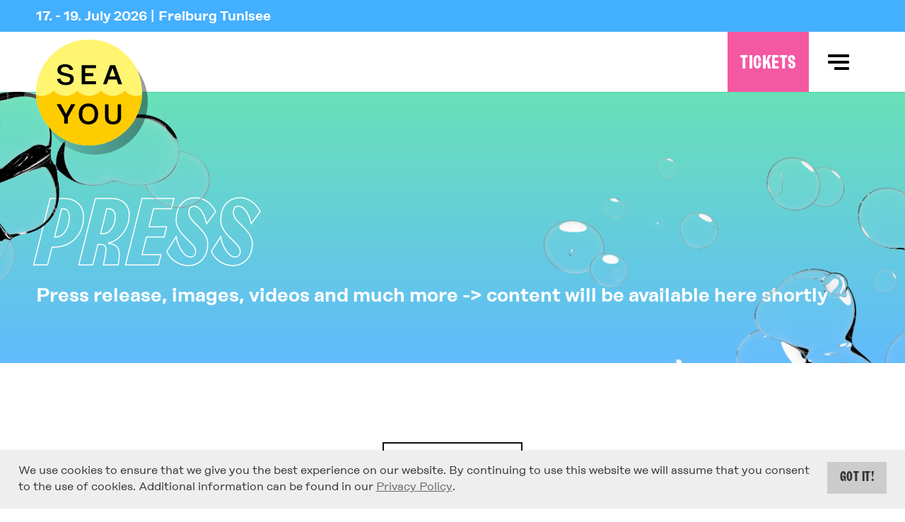

--- FILE ---
content_type: text/html;charset=utf-8
request_url: https://www.seayou-festival.de/press/index_eng.html
body_size: 7135
content:
<!DOCTYPE html><html xmlns="http://www.w3.org/1999/xhtml" xml:lang="en" lang="en" ><head>
<base href="https://www.seayou-festival.de/press/index_eng.html/" />
<link rel="preload" href="https://cdn.seayou-festival.de/fonts/e39bb1b4-c2e3-481c-abe1-969ff92a0f7e.woff2" type="font/woff2" importance="high" as="font" crossorigin /><link rel="preload" href="https://cdn.seayou-festival.de/fonts/aa42c76e-63e9-46f9-bcf9-7e6af99f326c.woff2" type="font/woff2" importance="high" as="font" crossorigin /><style> @font-face {font-family: "Freigeist XCon";font-style: normal;font-weight: 700;src: url("https://cdn.seayou-festival.de/fonts/e39bb1b4-c2e3-481c-abe1-969ff92a0f7e.woff2") format("woff2");font-display: swap;}@font-face {font-family: "Freigeist XCon";font-style: italic;font-weight: 700;src: url("https://cdn.seayou-festival.de/fonts/030c25cd-1693-47de-bee9-060f545e637c.woff2") format("woff2");font-display: swap;}@font-face {font-family: "Rational Display";font-style: normal;font-weight: 400;src: url("https://cdn.seayou-festival.de/fonts/aa42c76e-63e9-46f9-bcf9-7e6af99f326c.woff2") format("woff2");font-display: swap;}@font-face {font-family: "Rational Display";font-style: normal;font-weight: 600;src: url("https://cdn.seayou-festival.de/fonts/5d75d5c0-06af-4c10-af3a-e7c656a964c0.woff2") format("woff2");font-display: swap;} @font-face { font-family: 'icomoon'; src: url('/basisTheme/common/fontsLocal/icomoon.eot?w9z4y7'); src: url('/basisTheme/common/fontsLocal/icomoon.eot?w9z4y7#iefix') format('embedded-opentype'), url('/basisTheme/common/fontsLocal/icomoon.ttf?w9z4y7') format('truetype'), url('/basisTheme/common/fontsLocal/icomoon.woff?w9z4y7') format('woff'), url('/basisTheme/common/fontsLocal/icomoon.svg?w9z4y7#icomoon') format('svg'); font-weight: normal; font-style: normal; font-display: block; } [class^="sy-"], [class*=" sy-"] { font-family: 'icomoon' !important; speak: never; font-style: normal; font-weight: normal; font-variant: normal; text-transform: none; line-height: 1; -webkit-font-smoothing: antialiased; -moz-osx-font-smoothing: grayscale; } .sy-rotate-90 { -webkit-transform:rotate(90deg); transform:rotate(90deg) } .sy-rotate-180 { -webkit-transform:rotate(180deg); transform:rotate(180deg) } .sy-rotate-270 { -webkit-transform:rotate(270deg); transform:rotate(270deg) } .sy-bkgd { display: inline-flex; align-items: center; justify-content: center; width: 1.8em; height: 1.8em; border-radius: 50%; background-color: rgb(var(--textColor)); box-sizing: border-box; color: rgb(var(--bgColor)); font-size: 0.6em; letter-spacing: 0; vertical-align: 0.15em; } [class^="sy-"] span, [class*=" sy-"] span { display: inline !important; } .sy-arrow::before, .contentBar .section-content[data-icon="arrow"]::before { content: "\e900"; } .sy-attention::before, .contentBar .section-content[data-icon="attention"]::before { content: "\e921"; } .sy-bookmark::before, .contentBar .section-content[data-icon="bookmark"]::before { content: "\e901"; } .sy-bus::before, .contentBar .section-content[data-icon="bus"]::before { content: "\e903"; } .sy-drink::before, .contentBar .section-content[data-icon="drink"]::before { content: "\e902"; } .sy-info::before, .contentBar .section-content[data-icon="info"]::before { content: "\e904"; } .sy-money::before, .contentBar .section-content[data-icon="money"]::before { content: "\e905"; } .sy-person::before, .contentBar .section-content[data-icon="person"]::before { content: "\e906"; } .sy-plus::before, .contentBar .section-content[data-icon="plus"]::before { content: "\e907"; } .sy-silverware::before, .contentBar .section-content[data-icon="silverware"]::before { content: "\e908"; } .sy-speaker::before, .contentBar .section-content[data-icon="speaker"]::before { content: "\e909"; } .sy-star::before, .contentBar .section-content[data-icon="star"]::before { content: "\e90a"; } .sy-teepee::before, .contentBar .section-content[data-icon="teepee"]::before { content: "\e90b"; } .sy-tickets:before, .contentBar .section-content[data-icon="tickets"]::before { content: "\e90c"; } .sy-cigarette::before, .contentBar .section-content[data-icon="cigarette"]::before { content: "\e90d"; } .sy-key::before, .contentBar .section-content[data-icon="key"]::before { content: "\e90e"; } .sy-pizza::before, .contentBar .section-content[data-icon="pizza"]::before { content: "\e90f"; } .sy-parking::before, .contentBar .section-content[data-icon="parking"]::before { content: "\e910"; } .sy-angle-down::before, .contentBar .section-content[data-icon="angle-down"]::before { content: "\e920"; } .sy-arrow-outline::before, .contentBar .section-content[data-icon="arrow-outline"]::before { content: "\e911"; } .sy-cross1::before, .contentBar .section-content[data-icon="cross1"]::before { content: "\e912"; } .sy-cross2::before, .contentBar .section-content[data-icon="cross2"]::before { content: "\e913"; } .sy-cross3::before, .contentBar .section-content[data-icon="cross3"]::before { content: "\e914"; } .sy-diamond::before, .contentBar .section-content[data-icon="diamond"]::before { content: "\e915"; } .sy-plus-outline::before, .contentBar .section-content[data-icon="plus-outline"]::before { content: "\e916"; } .sy-plus-thin::before, .contentBar .section-content[data-icon="plus-thin"]::before { content: "\e917"; } .sy-smiley::before, .contentBar .section-content[data-icon="smiley"]::before { content: "\e918"; } .sy-squiggle::before, .contentBar .section-content[data-icon="squiggle"]::before { content: "\e919"; } .sy-sun1::before, .contentBar .section-content[data-icon="sun1"]::before { content: "\e91a"; } .sy-sun2::before, .contentBar .section-content[data-icon="sun2"]::before { content: "\e91b"; } .sy-sun3::before, .contentBar .section-content[data-icon="sun3"]::before { content: "\e91c"; } .sy-sun4::before, .contentBar .section-content[data-icon="sun4"]::before { content: "\e91d"; } .sy-sun5::before, .contentBar .section-content[data-icon="sun5"]::before { content: "\e91e"; } .sy-zigzag::before, .contentBar .section-content[data-icon="zigzag"]::before { content: "\e91f"; } .sy-lineup { width: 100%; height: 0; padding: 0 0 100%; background-image: url(/basisTheme/common/icon-lineup.svg); background-repeat: no-repeat; background-position: center; background-size: contain; } :root { color-scheme: light only; --fontText: 'Rational Display',Helvetica,Arial,sans-serif; --fontHeadline: 'Freigeist XCon',Helvetica,Arial,sans-serif; --fontIcon: icomoon; --fontAwesome: 'Font Awesome 6 Pro'; --fontWeightNormal: 400; --fontWeightSemiBold: 600; --fontWeightBold: 700; --black: 0,0,0; --grey90: 25,25,25; --grey80: 51,51,51; --grey70: 76,76,76; --grey60: 102,102,102; --grey50: 127,127,127; --grey40: 153,153,153; --grey30: 178,178,178; --grey20: 204,204,204; --grey10: 229,229,229; --white: 255,255,255; --systemError: 204,0,0; --systemOkay: 0,128,0; --grey93: 17,17,17; --grey12: 224,224,224; --grey7: 238,238,238; --yellowLight: 255,244,113; --yellowStrong: 255,204,0; --greenLight: 185,246,206; --greenStrong: 77,226,162; --blueLight: 187,222,247; --blueStrong: 67,175,255; --purpleLight: 183,149,255; --purpleStrong: 124,81,241; --pinkLight: 255,120,191; --pinkStrong: 244,88,163; } [data-colorset="0"] { --textColor: var(--grey93); --headlineColor: var(--grey93); --bgColor: var(--white); --hoverColor: var(--grey60); --highlightColor: var(--grey60); --galleryColor: var(--grey93); --cardTextColor: var(--grey93); --cardHighlightColor: var(--grey60); --cardBgColor: var(--grey7); --headerTextColor: var(--black); --headerBgColor: var(--white); --footerTextColor: var(--black); --footerBgColor: var(--greenStrong); --audioWave: var(--grey40); --audioProgress: var(--grey70); --audioCursor: var(--grey90); --systemErrorColor: var(--systemError); --systemOkayColor: var(--systemOkay); --headerInfoBgColor: var(--blueStrong); --headerInfoTextColor: var(--white); --headlineColorInactive: var(--grey60); --accordionTitleTextColor: var(--white); --accordionTitleBgColor: var(--purpleStrong); --accordionLevel1TextColor: var(--white); --accordionLevel1BgColor: var(--purpleLight); --titleTextColor: var(--grey93); --titleBgColor: var(--grey10); --titleGradientColor: var(--gradYellowGreenLR); --mediaTextColor: var(--grey93); --mediaBgColor: var(--greenStrong); --mediaGradientColor: var(--gradYellowGreenTB); --buttonIconBgColor: var(--grey7); --buttonIconBgColor2: var(--grey20); } [data-colorset="1"] { --textColor: var(--white); --headlineColor: var(--white); --bgColor: var(--grey93); --hoverColor: var(--grey10); --highlightColor: var(--grey10); --galleryColor: var(--grey93); --cardTextColor: var(--white); --cardHighlightColor: var(--grey10); --cardBgColor: var(--grey70); --headerTextColor: var(--black); --headerBgColor: var(--white); --footerTextColor: var(--black); --footerBgColor: var(--greenStrong); --audioWave: var(--grey40); --audioProgress: var(--grey60); --audioCursor: var(--grey10); --systemErrorColor: var(--systemError); --systemOkayColor: var(--systemOkay); --headerInfoBgColor: var(--blueStrong); --headerInfoTextColor: var(--white); --headlineColorInactive: var(--grey10); --accordionTitleTextColor: var(--white); --accordionTitleBgColor: var(--purpleStrong); --accordionLevel1TextColor: var(--white); --accordionLevel1BgColor: var(--purpleLight); --titleTextColor: var(--grey93); --titleBgColor: var(--grey10); --titleGradientColor: var(--gradYellowGreenLR); --mediaTextColor: var(--grey93); --mediaBgColor: var(--greenLight); --mediaGradientColor: var(--gradYellowGreenTB); --buttonIconBgColor: var(--grey70); --buttonIconBgColor2: var(--grey50); } [data-colorset="2"] { --textColor: var(--grey93); --headlineColor: var(--grey93); --bgColor: var(--grey7); --hoverColor: var(--grey60); --highlightColor: var(--grey60); --galleryColor: var(--grey93); --cardTextColor: var(--grey93); --cardHighlightColor: var(--grey60); --cardBgColor: var(--white); --headerTextColor: var(--black); --headerBgColor: var(--white); --footerTextColor: var(--black); --footerBgColor: var(--greenStrong); --audioWave: var(--grey40); --audioProgress: var(--grey70); --audioCursor: var(--grey90); --systemErrorColor: var(--systemError); --systemOkayColor: var(--systemOkay); --headerInfoBgColor: var(--blueStrong); --headerInfoTextColor: var(--white); --headlineColorInactive: var(--grey60); --accordionTitleTextColor: var(--white); --accordionTitleBgColor: var(--purpleStrong); --accordionLevel1TextColor: var(--white); --accordionLevel1BgColor: var(--purpleLight); --titleTextColor: var(--grey93); --titleBgColor: var(--grey12); --titleGradientColor: var(--gradYellowGreenLR); --mediaTextColor: var(--grey93); --mediaBgColor: var(--greenLight); --mediaGradientColor: var(--gradYellowGreenTB); --buttonIconBgColor: var(--grey20); --buttonIconBgColor2: var(--white); } [data-colorset="3"] { --textColor: var(--grey93); --headlineColor: var(--grey93); --bgColor: var(--yellowLight); --hoverColor: var(--grey60); --highlightColor: var(--grey60); --galleryColor: var(--grey93); --cardTextColor: var(--grey93); --cardHighlightColor: var(--grey60); --cardBgColor: var(--grey7); --headerTextColor: var(--black); --headerBgColor: var(--white); --footerTextColor: var(--black); --footerBgColor: var(--greenStrong); --audioWave: var(--grey40); --audioProgress: var(--grey70); --audioCursor: var(--grey90); --systemErrorColor: var(--systemError); --systemOkayColor: var(--systemOkay); --headerInfoBgColor: var(--blueStrong); --headerInfoTextColor: var(--white); --headlineColorInactive: var(--grey60); --accordionTitleTextColor: var(--white); --accordionTitleBgColor: var(--purpleStrong); --accordionLevel1TextColor: var(--white); --accordionLevel1BgColor: var(--purpleLight); --titleTextColor: var(--grey93); --titleBgColor: var(--yellowStrong); --titleGradientColor: var(--gradYellowGreenLR); --mediaTextColor: var(--grey93); --mediaBgColor: var(--greenLight); --mediaGradientColor: var(--gradYellowGreenTB); --buttonIconBgColor: var(--yellowStrong); --buttonIconBgColor2: var(--white); } [data-colorset="4"] { --textColor: var(--grey93); --headlineColor: var(--grey93); --bgColor: var(--greenStrong); --hoverColor: var(--grey60); --highlightColor: var(--grey60); --galleryColor: var(--grey93); --cardTextColor: var(--grey93); --cardHighlightColor: var(--grey60); --cardBgColor: var(--white); --headerTextColor: var(--black); --headerBgColor: var(--white); --footerTextColor: var(--black); --footerBgColor: var(--greenStrong); --audioWave: var(--grey40); --audioProgress: var(--grey70); --audioCursor: var(--grey90); --systemErrorColor: var(--systemError); --systemOkayColor: var(--systemOkay); --headerInfoBgColor: var(--blueStrong); --headerInfoTextColor: var(--white); --headlineColorInactive: var(--grey60); --accordionTitleTextColor: var(--white); --accordionTitleBgColor: var(--purpleStrong); --accordionLevel1TextColor: var(--white); --accordionLevel1BgColor: var(--purpleLight); --titleTextColor: var(--grey93); --titleBgColor: var(--greenLight); --titleGradientColor: var(--gradGreenLYellowSLR); --mediaTextColor: var(--grey93); --mediaBgColor: var(--greenLight); --mediaGradientColor: var(--gradYellowGreenTB); --buttonIconBgColor: var(--greenLight); --buttonIconBgColor2: var(--white); } [data-colorset="5"] { --textColor: var(--grey93); --headlineColor: var(--grey93); --bgColor: var(--greenLight); --hoverColor: var(--grey60); --highlightColor: var(--grey60); --galleryColor: var(--grey93); --cardTextColor: var(--grey93); --cardHighlightColor: var(--grey60); --cardBgColor: var(--white); --headerTextColor: var(--black); --headerBgColor: var(--white); --footerTextColor: var(--black); --footerBgColor: var(--greenStrong); --audioWave: var(--grey40); --audioProgress: var(--grey70); --audioCursor: var(--grey90); --systemErrorColor: var(--systemError); --systemOkayColor: var(--systemOkay); --headerInfoBgColor: var(--blueStrong); --headerInfoTextColor: var(--white); --headlineColorInactive: var(--grey60); --accordionTitleTextColor: var(--white); --accordionTitleBgColor: var(--purpleStrong); --accordionLevel1TextColor: var(--white); --accordionLevel1BgColor: var(--purpleLight); --titleTextColor: var(--grey93); --titleBgColor: var(--greenStrong); --titleGradientColor: var(--gradYellowGreenLR); --mediaTextColor: var(--grey93); --mediaBgColor: var(--greenStrong); --mediaGradientColor: var(--gradYellowGreenTB); --buttonIconBgColor: var(--greenStrong); --buttonIconBgColor2: var(--white); } [data-colorset="6"] { --textColor: var(--grey93); --headlineColor: var(--grey93); --bgColor: var(--blueStrong); --hoverColor: var(--grey80); --highlightColor: var(--grey80); --galleryColor: var(--grey93); --cardTextColor: var(--grey93); --cardHighlightColor: var(--grey60); --cardBgColor: var(--white); --headerTextColor: var(--black); --headerBgColor: var(--white); --footerTextColor: var(--black); --footerBgColor: var(--greenStrong); --audioWave: var(--grey40); --audioProgress: var(--grey70); --audioCursor: var(--grey90); --systemErrorColor: var(--systemError); --systemOkayColor: var(--systemOkay); --headerInfoBgColor: var(--blueStrong); --headerInfoTextColor: var(--white); --headlineColorInactive: var(--grey80); --accordionTitleTextColor: var(--white); --accordionTitleBgColor: var(--purpleStrong); --accordionLevel1TextColor: var(--white); --accordionLevel1BgColor: var(--purpleLight); --titleTextColor: var(--grey93); --titleBgColor: var(--blueLight); --titleGradientColor: var(--gradYellowGreenLR); --mediaTextColor: var(--grey93); --mediaBgColor: var(--greenLight); --mediaGradientColor: var(--gradYellowGreenTB); --buttonIconBgColor: var(--blueLight); --buttonIconBgColor2: var(--white); } [data-colorset="7"] { --textColor: var(--grey93); --headlineColor: var(--grey93); --bgColor: var(--purpleLight); --hoverColor: var(--grey60); --highlightColor: var(--grey60); --galleryColor: var(--grey93); --cardTextColor: var(--grey93); --cardHighlightColor: var(--grey60); --cardBgColor: var(--white); --headerTextColor: var(--black); --headerBgColor: var(--white); --footerTextColor: var(--black); --footerBgColor: var(--greenStrong); --audioWave: var(--grey40); --audioProgress: var(--grey70); --audioCursor: var(--grey90); --systemErrorColor: var(--systemError); --systemOkayColor: var(--systemOkay); --headerInfoBgColor: var(--blueStrong); --headerInfoTextColor: var(--white); --headlineColorInactive: var(--grey60); --accordionTitleTextColor: var(--grey93); --accordionTitleBgColor: var(--yellowStrong); --accordionLevel1TextColor: var(--grey93); --accordionLevel1BgColor: var(--yellowLight); --titleTextColor: var(--grey93); --titleBgColor: var(--purpleStrong); --titleGradientColor: var(--gradYellowGreenLR); --mediaTextColor: var(--grey93); --mediaBgColor: var(--greenLight); --mediaGradientColor: var(--gradYellowGreenTB); --buttonIconBgColor: var(--purpleStrong); --buttonIconBgColor2: var(--white); } [data-colorset="8"] { --textColor: var(--grey93); --headlineColor: var(--grey93); --bgColor: var(--pinkLight); --hoverColor: var(--grey60); --highlightColor: var(--grey60); --galleryColor: var(--grey93); --cardTextColor: var(--grey93); --cardHighlightColor: var(--grey60); --cardBgColor: var(--white); --headerTextColor: var(--black); --headerBgColor: var(--white); --footerTextColor: var(--black); --footerBgColor: var(--greenStrong); --audioWave: var(--grey40); --audioProgress: var(--grey70); --audioCursor: var(--grey90); --systemErrorColor: var(--systemError); --systemOkayColor: var(--systemOkay); --headerInfoBgColor: var(--blueStrong); --headerInfoTextColor: var(--white); --headlineColorInactive: var(--grey60); --accordionTitleTextColor: var(--grey93); --accordionTitleBgColor: var(--yellowStrong); --accordionLevel1TextColor: var(--grey93); --accordionLevel1BgColor: var(--yellowLight); --titleTextColor: var(--grey93); --titleBgColor: var(--pinkStrong); --titleGradientColor: var(--gradYellowGreenLR); --mediaTextColor: var(--grey93); --mediaBgColor: var(--greenLight); --mediaGradientColor: var(--gradYellowGreenTB); --buttonIconBgColor: var(--pinkStrong); --buttonIconBgColor2: var(--white); } [data-bg-color="1"] {background-color: rgb(var(--white));} [data-bg-color="2"] {background-color: rgb(var(--grey7));} [data-bg-color="3"] {background-color: rgb(var(--grey93));} [data-bg-color="4"] {background-color: rgb(var(--yellowLight));} [data-bg-color="5"] {background-color: rgb(var(--greenLight));} [data-bg-color="6"] {background-color: rgb(var(--blueStrong));} [data-bg-color="7"] {background-color: rgb(var(--purpleLight));} [data-bg-color="8"] {background-color: rgb(var(--pinkLight));} </style><link rel="stylesheet" media="screen, print" href="https://www.seayou-festival.de/basisTheme/common/web/style.1769086118.css"><link rel="stylesheet" media="screen, print" href="https://cdn.seayou-festival.de/css/font-awesome-6.5.1.min.css"><link rel="stylesheet" media="screen, print" href="https://cdn.seayou-festival.de/css/font-awesome-6.5.1-v4-shims.min.css"><meta charset="utf-8" /><meta http-equiv="X-UA-Compatible" content="IE=edge" /><meta name="viewport" content="width=device-width, initial-scale=1" /><meta name="color-scheme" content="light"><meta name="Description" content="Press release, images, videos and much more -&gt; content will be available here shortly" /><meta name="author" content="" /><title>Press | Seayou Festival</title><meta property="og:site_name" content="Sea You Festival" /><meta property="og:title" content="Press | Seayou Festival" /><meta property="og:url" content="https://www.seayou-festival.de/press/index_eng.html" /><meta property="og:type" content="website" /><meta property="og:description" content="Press release, images, videos and much more -&gt; content will be available here shortly" /><meta property="og:locale" content="en_EN" /><meta name="twitter:card" content="summary_large_image" /><meta property="og:image" content="https://www.seayou-festival.de/basisTheme/common/meta-logo.jpg" /><meta property="og:image:width" content="1200" /><meta property="og:image:height" content="630" /><link rel="canonical" href="https://www.seayou-festival.de/press/index_eng.html" /><link rel="apple-touch-icon" sizes="180x180" href="https://cdn.seayou-festival.de/icons/apple-touch-icon.png"><link rel="icon" type="image/png" sizes="16x16" href="https://cdn.seayou-festival.de/icons/favicon-16x16.png"><link rel="icon" type="image/png" sizes="32x32" href="https://cdn.seayou-festival.de/icons/favicon-32x32.png"><link rel="shortcut icon" href="/favicon.ico" /><link rel="mask-icon" href="https://cdn.seayou-festival.de/icons/safari-pinned-tab.svg" color="#42AEFF"><meta name="apple-mobile-web-app-title" content="b'Sea You'"><meta name="application-name" content="b'Sea You'"><meta name="msapplication-TileColor" content="#42AEFF"><meta name="theme-color" content="#42AEFF"><link rel="manifest" href="/basisTheme/common/favicon/site.webmanifest"><script type="text/javascript" data-type="">window.dataLayer = window.dataLayer || [];function gtag() { dataLayer.push(arguments); }gtag('consent', 'default', {'ad_user_data': 'granted','ad_personalization': 'granted','ad_storage': 'granted','analytics_storage': 'granted',});(function(w,d,s,l,i){w[l]=w[l]||[];w[l].push({'gtm.start':new Date().getTime(),event:'gtm.js'});var f=d.getElementsByTagName(s)[0],j=d.createElement(s),dl=l!='dataLayer'?'&l='+l:'';j.async=true;j.src='https://www.googletagmanager.com/gtm.js?id='+i+dl;f.parentNode.insertBefore(j,f);})(window,document,'script','dataLayer','GTM-TPP9T6B');</script></head><body class="level1 body-normal" data-header-desktop="3" data-header-mobile="1" data-header-gap="2" data-cookie="bottom" data-snav="3" data-page-style="" data-colorset="0"><noscript><iframe src="https://www.googletagmanager.com/ns.html?id=GTM-TPP9T6B" height="0" width="0" style="display:none;visibility:hidden"></iframe></noscript><section class="top-header" data-info="1" data-hide-header="0"><header class="general-width" role="banner"><div class="logo pageNav" data-format="1"><a data-target="e0" href="/index_eng.html" aria-label="Back to the homepage"><span class="logo-main"><svg class="logo-svg" xmlns="http://www.w3.org/2000/svg" xmlns:xlink="http://www.w3.org/1999/xlink" viewBox="0 0 250 250"><style type="text/css"> .logo1{fill:rgb(255,245,112);} .logo2{fill:rgb(255,204,1);} .logo3{fill:rgb(0,0,0)} </style><path class="logo1" d="M125,0c69,0,125,56,125,125s-56,125-125,125S0,194,0,125S56,0,125,0z"/><path class="logo2" d="M0.1,130.4c3,69,61.3,122.5,130.3,119.5c64.8-2.8,116.6-54.7,119.5-119.5 c-4.2,1.7-8.6,2.5-13.1,2.5c-10.2-0.2-20-4.4-27.1-11.8c-0.5-0.5-1.3-0.5-1.8,0c-13.9,14.9-37.3,15.8-52.2,1.9 c-0.7-0.6-1.3-1.2-1.9-1.9c-0.5-0.5-1.3-0.5-1.8,0c-13.9,14.9-37.3,15.8-52.2,1.9c-0.7-0.6-1.3-1.2-1.9-1.9c-0.5-0.5-1.3-0.5-1.8,0 C82.3,136.1,58.9,137,44,123.1c-0.7-0.6-1.3-1.2-1.9-1.9c-0.5-0.5-1.3-0.5-1.8,0c-7.1,7.4-16.8,11.6-27.1,11.8 C8.7,132.9,4.3,132.1,0.1,130.4z"/><path class="logo3" d="M141.1,105.3h-33.7v-45h33.7v7.1h-25.3v11.8h19.4v7h-19.4v12h25.3V105.3z M166.5,105.4h-8.6l0.1-0.2l16.5-44.9h11.9l0,0.1 l16.5,45h-9l-4-11.1h-19.4L166.5,105.4z M187.3,87.1l-7.1-19.9L173,87.1H187.3z M70.6,175.6l-12.2-22.9h-9.8l17.8,31.2v14.4h8.4 v-14.4l17.7-31.2h-9.8L70.6,175.6z M192.3,182.8c0,6.9-3.7,10.5-10.6,10.5c-7,0-10.7-3.6-10.7-10.5v-30h-8.4v30.1 c0,11.1,6.9,17.4,19.1,17.4c12,0,18.9-6.4,18.9-17.4v-30.1h-8.2L192.3,182.8z M146.2,174v3.4c0,13.7-9.1,23-22.7,23 c-13.5,0-22.6-9.2-22.6-23V174c0-14,9.1-23.3,22.6-23.3C137.1,150.7,146.2,160,146.2,174z M109.2,177.4c-0.2,4.2,1.2,8.4,3.9,11.6 c2.7,2.9,6.5,4.4,10.5,4.2c8.8,0,14.3-6.1,14.3-15.8V174c0-10-5.5-16.2-14.3-16.2s-14.3,6.2-14.3,16.2L109.2,177.4z M69.9,101.1 c-6.5,0-11.1-3.3-12.5-9l0-0.1l-8.1,1.3l0,0.1c2,9,9.3,14,20.7,14c5.9,0,10.7-1.3,13.9-3.6c3.4-2.5,5.3-6.6,5-10.8 c0-4.5-1.4-7.4-4.6-9.5c-3-1.9-7.2-2.9-12.1-4l-0.2,0l-1.2-0.3l-0.2,0c-7.4-1.7-11.8-2.8-11.8-7.7c0-4.1,4.1-7,9.8-7 c6,0,9.8,2.6,11.2,7.6l0,0.1l7.9-1.3l0-0.1c-0.7-3.3-2.6-6.3-5.2-8.5c-3.3-2.7-7.9-4-13.8-4c-4.6-0.2-9.2,0.9-13.2,3.3 c-3.4,2.3-5.4,6.3-5.1,10.4c-0.3,3.8,1.5,7.5,4.8,9.5c3,1.9,7.2,2.9,12,4.1l1.3,0.3c8.2,1.9,12,2.8,12,7.7 C80.3,98.3,76.6,101.1,69.9,101.1z"/></svg></span></a></div><div class="header-wrapper"><nav class="menu pageNav" ><ul><li class="" ><a class="" href="/beach-republic/index_eng.html" data-target="e2223" ><span>Beach Republic</span></a><ul ><li class=""><a class="" href="/beach-republic/tunisee/index_eng.html" data-target="e7977" ><span>Tunisee</span></a></li><li class=""><a class="" href="/beach-republic/specials/index_eng.html" data-target="e11609" ><span>Specials</span></a></li><li class=""><a class="" href="/beach-republic/stages/index_eng.html" data-target="e21749" ><span>Stages</span></a></li></ul></li><li class="" ><a class="" href="/line-up/index_eng.html" data-target="e13261" ><span>Line-Up</span></a></li><li class="" ><a class="" href="/camping/index_eng.html" data-target="e2710" ><span>Camping</span></a><ul ><li class=""><a class="" href="/camping/camping-a/index_eng.html" data-target="e24442" ><span>Camping A</span></a></li><li class=""><a class="" href="/camping/camping-b/index_eng.html" data-target="e24443" ><span>Camping B</span></a></li><li class=""><a class="" href="/camping/camping-c/index_eng.html" data-target="e24795" ><span>Camping C</span></a></li><li class=""><a class="" href="/camping/faq/index_eng.html" data-target="e25814" ><span>FAQ</span></a></li></ul></li></ul></nav><a class="btn btn-header" href="/tickets/index_eng.html" ><span>Tickets</span></a><nav class="translate"><div class="ger inactive" data-lang="ger" ><a href="https://www.seayou-festival.de/presse/index_ger.html" title="Deutsch" ><span>DE</span></a></div><div class="eng active" data-lang="eng" ><a href="https://www.seayou-festival.de/press/index_eng.html" title="English" ><span>EN</span></a></div><div class="fra inactive" data-lang="fra" ><a href="https://www.seayou-festival.de/presse/index_fra.html" title="Francais" ><span>FR</span></a></div></nav><div class="sTrigger" aria-hidden="true" data-title="Menu"><span></span></div></div></header><div class="header-info"><div class="general-width">17. - 19. July 2026 | Freiburg Tunisee</div></div></section><section class="middle"><div id="e2562" class="page page-current layout2" data-id="e2562" data-page-url="https://www.seayou-festival.de/press/index_eng.html" data-page-title="Press | Seayou Festival" data-page-nav="Press" ><section class="hero"></section><div class="container general-width clearing"><div role="main" class="content"><div class="hgroup" data-layout="3"><h1>Press</h1><h2>Press release, images, videos and much more -> content will be available here shortly</h2></div><section id="e5675" class="contentBar" data-height="0" data-order="0" data-bg-color="0" data-bubbles="0" ><div class="content-container" ><div class="container general-width" style="--bg-opacity: 0.85;" data-content-position="0" data-colorset="0" data-content-layout="0" data-content-width="0" data-title-section="0" ><div class="section-content justify2"><a data-slide-length="1" data-object-type="overlaypage" data-position="1" data-ref-category="CTA Button" class="btn gtm-btn" href="https://www.dropbox.com/work/Team%20Ordner%202021-2022/Presse%202022" title="INFO &amp; DOWNLOADS" data-format="2" data-colorset="3" data-layout="4" data-size="1" data-id="" data-target="" data-lang="eng" data-parent-path="" data-refurl="" data-ref-title="INFO &amp; DOWNLOADS" target="_blank" ><span>INFO &amp; DOWNLOADS</span></a></div></div></div></section></div></div></div></section><section id="bottom" ><footer role="contentinfo"><section class="partner-logos" ><h3>Partner</h3><ul class="list-logo hover4" data-slide-length="9" data-columns="6" ><li class="logo-item"><a class="item-text" href="https://www.rothaus.de/" target="_blank" aria-label=" Website" ><span class="logo-img" style="--rvalue:0.35;" data-ratio=""><img class="img lazy" style="width: var(--imgWidth); height: var(--imgHeight);" src="[data-uri]" srcset="" data-srcset="/zope18/seayou_2025/content/e14522/e14759/e15038/list_items15041/500H-Rothaus-logo_eng.png" alt="" /><span class="lazy-loader" style="width: var(--imgWidth); padding: 0 0 var(--imgHeight);" aria-hidden="true"><span><i class="fa-solid fa-circle-notch fa-spin fa-fw"></i></span></span></span><span class="gal-zoom" aria-hidden="true" title="view website"><span><i class="fa-regular fa-magnifying-glass-plus"></i></span></span></a></li><li class="logo-item"><a class="item-text" href="https://www.swr3.de/" target="_blank" aria-label=" Website" ><span class="logo-img" style="--rvalue:0.302;" data-ratio=""><img class="img lazy" style="width: var(--imgWidth); height: var(--imgHeight);" src="[data-uri]" srcset="" data-srcset="/zope18/seayou_2025/content/e14522/e14759/e15038/list_items15039/500H-swr3_eng.png" alt="" /><span class="lazy-loader" style="width: var(--imgWidth); padding: 0 0 var(--imgHeight);" aria-hidden="true"><span><i class="fa-solid fa-circle-notch fa-spin fa-fw"></i></span></span></span><span class="gal-zoom" aria-hidden="true" title="view website"><span><i class="fa-regular fa-magnifying-glass-plus"></i></span></span></a></li><li class="logo-item"><a class="item-text" href="https://www.dasding.de/" target="_blank" aria-label=" Website" ><span class="logo-img" style="--rvalue:0.332;" data-ratio=""><img class="img lazy" style="width: var(--imgWidth); height: var(--imgHeight);" src="[data-uri]" srcset="" data-srcset="/zope18/seayou_2025/content/e14522/e14759/e15038/list_items15040/500H-Das-Ding_eng.png" alt="" /><span class="lazy-loader" style="width: var(--imgWidth); padding: 0 0 var(--imgHeight);" aria-hidden="true"><span><i class="fa-solid fa-circle-notch fa-spin fa-fw"></i></span></span></span><span class="gal-zoom" aria-hidden="true" title="view website"><span><i class="fa-regular fa-magnifying-glass-plus"></i></span></span></a></li><li class="logo-item"><span class="item-text" ><span class="logo-img" style="--rvalue:0.47774647887323946;" data-ratio=""><img class="img lazy" style="width: var(--imgWidth); height: var(--imgHeight);" src="[data-uri]" srcset="" data-srcset="/zope18/seayou_2025/content/e14522/e14759/e15038/list_items15635/500H-Haufe-Logo-neu-Homepage-black-v2_eng.png" alt="" /><span class="lazy-loader" style="width: var(--imgWidth); padding: 0 0 var(--imgHeight);" aria-hidden="true"><span><i class="fa-solid fa-circle-notch fa-spin fa-fw"></i></span></span></span></span></li><li class="logo-item"><a class="item-text" href="https://www.miraval.com" target="_blank" aria-label="Miraval The Art of Rosé Website" ><span class="logo-img" style="--rvalue:0.162;" data-ratio="wide"><img class="img lazy" style="width: var(--imgWidth); height: var(--imgHeight);" src="[data-uri]" srcset="" data-srcset="/zope18/seayou_2025/content/e14522/e14759/e15038/list_items15342/500H-Logo-Miraval_eng.png" alt="" /><span class="lazy-loader" style="width: var(--imgWidth); padding: 0 0 var(--imgHeight);" aria-hidden="true"><span><i class="fa-solid fa-circle-notch fa-spin fa-fw"></i></span></span></span><span class="gal-zoom" aria-hidden="true" title="view website"><span><i class="fa-regular fa-magnifying-glass-plus"></i></span></span></a></li><li class="logo-item"><a class="item-text" href="http://www.radiofg.com/" target="_blank" aria-label=" Website" ><span class="logo-img" style="--rvalue:0.442;" data-ratio=""><img class="img lazy" style="width: var(--imgWidth); height: var(--imgHeight);" src="[data-uri]" srcset="" data-srcset="/zope18/seayou_2025/content/e14522/e14759/e15038/list_items15045/500H-radio-fg_eng.png" alt="" /><span class="lazy-loader" style="width: var(--imgWidth); padding: 0 0 var(--imgHeight);" aria-hidden="true"><span><i class="fa-solid fa-circle-notch fa-spin fa-fw"></i></span></span></span><span class="gal-zoom" aria-hidden="true" title="view website"><span><i class="fa-regular fa-magnifying-glass-plus"></i></span></span></a></li><li class="logo-item"><a class="item-text" href="http://www.suedstar.de/" target="_blank" aria-label=" Website" ><span class="logo-img" style="--rvalue:0.32786885245901637;" data-ratio=""><img class="img lazy" style="width: var(--imgWidth); height: var(--imgHeight);" src="[data-uri]" srcset="" data-srcset="/zope18/seayou_2025/content/e14522/e14759/e15038/list_items15046/500H-suedstar_eng.png" alt="" /><span class="lazy-loader" style="width: var(--imgWidth); padding: 0 0 var(--imgHeight);" aria-hidden="true"><span><i class="fa-solid fa-circle-notch fa-spin fa-fw"></i></span></span></span><span class="gal-zoom" aria-hidden="true" title="view website"><span><i class="fa-regular fa-magnifying-glass-plus"></i></span></span></a></li><li class="logo-item"><a class="item-text" href="https://beck-zelte.com/" target="_blank" aria-label=" Website" ><span class="logo-img" style="--rvalue:0.32545454545454544;" data-ratio=""><img class="img lazy" style="width: var(--imgWidth); height: var(--imgHeight);" src="[data-uri]" srcset="" data-srcset="/zope18/seayou_2025/content/e14522/e14759/e15038/list_items21335/500H-Logo-Beck1_eng.png" alt="" /><span class="lazy-loader" style="width: var(--imgWidth); padding: 0 0 var(--imgHeight);" aria-hidden="true"><span><i class="fa-solid fa-circle-notch fa-spin fa-fw"></i></span></span></span><span class="gal-zoom" aria-hidden="true" title="view website"><span><i class="fa-regular fa-magnifying-glass-plus"></i></span></span></a></li><li class="logo-item"><a class="item-text" href="http://www.fazemag.de/" target="_blank" aria-label=" Website" ><span class="logo-img" style="--rvalue:0.2966666666666667;" data-ratio=""><img class="img lazy" style="width: var(--imgWidth); height: var(--imgHeight);" src="[data-uri]" srcset="" data-srcset="/zope18/seayou_2025/content/e14522/e14759/e15038/list_items15044/500H-faze_eng.png" alt="" /><span class="lazy-loader" style="width: var(--imgWidth); padding: 0 0 var(--imgHeight);" aria-hidden="true"><span><i class="fa-solid fa-circle-notch fa-spin fa-fw"></i></span></span></span><span class="gal-zoom" aria-hidden="true" title="view website"><span><i class="fa-regular fa-magnifying-glass-plus"></i></span></span></a></li></ul></section><nav class="metanav"><a href="/faq/index_eng.html" aria-label="FAQ" > FAQ </a><a href="/contact/index_eng.html" aria-label="Contact" > Contact </a><a href="/press/index_eng.html" aria-label="Press" > Press </a><a href="/jobs/index_eng.html" aria-label="Jobs" > Jobs </a><a href="/legal-notice/index_eng.html" aria-label="Imprint" > Legal Notice </a><a href="/terms-and-conditions/index_eng.html" aria-label="General Terms and Conditions" > Terms and Conditions </a><a href="/privacy-policy/index_eng.html" aria-label="Privacy Policy" > Privacy Policy </a></nav><section class="social" data-layout="1" data-length="4" ><a target="_blank" rel="nofollow noreferrer" href="//www.facebook.com/SeaYouFestival" aria-label="Facebook Page" ><i aria-hidden="true" class="fa-brands fa-facebook-square"></i></a><a target="_blank" rel="nofollow noreferrer" href="//instagram.com/seayou_festival" aria-label="instagram Page" ><i aria-hidden="true" class="fa-brands fa-instagram"></i></a><a target="_blank" rel="nofollow noreferrer" href="//www.tiktok.com/@seayou_festival" aria-label="TikTok Page" ><i aria-hidden="true" class="fa-brands fa-tiktok"></i></a><a target="_blank" rel="nofollow noreferrer" href="//www.youtube.com/c/SeaYouFestivalChannel" aria-label="Youtube Page" ><i aria-hidden="true" class="fa-brands fa-youtube"></i></a></section><section class="copyright"><div>© 2026 Sea You Festival</div><div class="togis">powered by <a href="//www.togis.com" target="_blank" rel="nofollow noreferrer">togis</a></div></section></footer></section><section id="sNav" aria-hidden="true" ><section class="nav-holder"><nav class="nav-main pageNav"><ul><li class="" ><a class="" href="/beach-republic/index_eng.html" data-target="e2223" ><span>Beach Republic</span></a><ul ><li class=""><a class="" href="/beach-republic/tunisee/index_eng.html" data-target="e7977" ><span>Tunisee</span></a></li><li class=""><a class="" href="/beach-republic/specials/index_eng.html" data-target="e11609" ><span>Specials</span></a></li><li class=""><a class="" href="/beach-republic/stages/index_eng.html" data-target="e21749" ><span>Stages</span></a></li></ul></li><li class="" ><a class="" href="/line-up/index_eng.html" data-target="e13261" ><span>Line-Up</span></a></li><li class="" ><a class="" href="/camping/index_eng.html" data-target="e2710" ><span>Camping</span></a><ul ><li class=""><a class="" href="/camping/camping-a/index_eng.html" data-target="e24442" ><span>Camping A</span></a></li><li class=""><a class="" href="/camping/camping-b/index_eng.html" data-target="e24443" ><span>Camping B</span></a></li><li class=""><a class="" href="/camping/camping-c/index_eng.html" data-target="e24795" ><span>Camping C</span></a></li><li class=""><a class="" href="/camping/faq/index_eng.html" data-target="e25814" ><span>FAQ</span></a></li></ul></li></ul><a aria-hidden="true" class="btn btn-header" href="/tickets/index_eng.html" ><span>Tickets</span></a><ul class="second-pages" aria-hidden="true"><li><a href="/faq/index_eng.html" ><span>FAQ</span></a></li><li><a href="/contact/index_eng.html" ><span>Contact</span></a></li><li><a href="/press/index_eng.html" ><span>Press</span></a></li><li><a href="/jobs/index_eng.html" ><span>Jobs</span></a></li><li><a href="/legal-notice/index_eng.html" ><span>Legal Notice</span></a></li><li><a href="/terms-and-conditions/index_eng.html" ><span>Terms and Conditions</span></a></li><li><a href="/privacy-policy/index_eng.html" ><span>Privacy Policy</span></a></li></ul></nav><nav class="translate"><div class="ger inactive" data-lang="ger" ><a href="https://www.seayou-festival.de/presse/index_ger.html" title="Deutsch" ><span>DE</span></a></div><div class="eng active" data-lang="eng" ><a href="https://www.seayou-festival.de/press/index_eng.html" title="English" ><span>EN</span></a></div><div class="fra inactive" data-lang="fra" ><a href="https://www.seayou-festival.de/presse/index_fra.html" title="Francais" ><span>FR</span></a></div></nav></section></section><section class="cc-info"><div><span class="btn btn-cc">Got it!</span><p>We use cookies to ensure that we give you the best experience on our website. By continuing to use this website we will assume that you consent to the use of cookies. Additional information can be found in our <a href="/privacy-policy/index_eng.html">Privacy Policy</a>.</p></div></section><script type="text/javascript" class="off" charset="UTF-8" src="https://cdn.seayou-festival.de/js/jquery.min.js"></script><script type="text/javascript" class="off" charset="UTF-8" src="https://www.seayou-festival.de/basisTheme/common/js/js-lib.1769083260.js"></script><script type="application/ld+json">{"@context":"https://schema.org","@type":"LocalBusiness","image":"https://www.seayou-festival.de/basisTheme/common/logo.png","name":"Sea You Festival","telephone":"+49 761 4568590","email":"team@seayou-festival.de","url":"https://www.seayou-festival.de","address":{"@type":"PostalAddress","streetAddress":"Mitscherlichstr. 8","addressLocality":"Freiburg","postalCode":"79108","addressCountry":"Germany"}}</script></body></html>


--- FILE ---
content_type: text/css; charset=utf-8
request_url: https://www.seayou-festival.de/basisTheme/common/web/style.1769086118.css
body_size: 45759
content:
 *{margin:0;border:0;padding:0;}article,aside,details,figcaption,figure,footer,header,menu,nav,section{display:block;}html{height:100%;}body{display:flex;flex-direction:column;width:100%;height:100%;--headerHeight:var(--headerHeightDefault);font-family:var(--fontText);font-size:1.2em;line-height:1.45;font-weight:var(--fontWeightNormal);color:rgb(var(--textColor));background:rgb(var(--bgColor));-webkit-transition:all 0.3s;transition:all 0.3s;}body.scroll-shrink{--headerHeight:var(--headerHeightShrink);}body.hidden,body.showForm,body.nav-open,body.modal-open{overflow:hidden;}.general-width{position:relative;width:92%;max-width:1280px;margin:0 auto;box-sizing:border-box;}.middle{position:relative;flex:1 0 auto;clear:both;margin:0;-webkit-transition:all 0.3s;transition:all 0.3s;}.page{position:relative;background:rgb(var(--bgColor));color:rgb(var(--textColor));overflow:hidden;}body[data-header-gap="2"] .page:first-child{padding-top:var(--headerHeight);-webkit-transition:all 0.3s;transition:all 0.3s;}.page:first-child>.container:only-child{padding-top:var(--headerHeight);-webkit-transition:all 0.3s;transition:all 0.3s;}body[data-header-gap="2"] .page:first-child>.container:only-child,body[data-header-desktop="2"] .page:first-child>.container:only-child{padding-top:0;}.content{position:relative;float:left;width:100%;padding:0;box-sizing:border-box;z-index:1;}.layout0 .content{width:75%;width:var(--grid_col18_100);}.layout2 .content{width:100%;}.container>.right{position:relative;float:left;width:100%;padding:0;}.layout0 .container>.right{width:24%;width:var(--grid_col6_100);margin:0 0 50px;padding-left:1%;padding-left:var(--grid_gutter1_100);}.container>.right:empty{display:none;}#bottom{position:relative;display:block;flex-shrink:0;clear:both;background-color:rgb(var(--footerBgColor));color:rgb(var(--footerTextColor));text-align:center;box-sizing:border-box;-webkit-transition:all 0.3s;transition:all 0.3s;}footer{position:relative;}footer a{color:rgb(var(--footerTextColor));}.no-touchevents footer a:hover,.no-touchevents footer a:active{color:rgba(var(--footerTextColor),0.75);}footer section,footer nav{margin:2rem 0;}footer section>a,footer nav>a,footer section>span,footer nav>span{display:inline-block;padding:0.5rem 1rem;vertical-align:middle;}.social a{font-size:1.7em;line-height:1;}.copyright{font-size:0.85em;}footer .togis{padding:0.5rem 0;font-size:0.6em;}.top-header{position:fixed;flex-shrink:0;top:0;right:0;left:0;box-sizing:border-box;clear:both;z-index:10;-webkit-transition:all 0.3s;transition:all 0.3s;height:var(--headerHeight);background:rgba(var(--headerBgColor),0.95);box-shadow:0 0 1px rgba(var(--black),0.5);}body[data-header-gap="2"] .top-header{background:rgb(var(--headerBgColor));}.top-header[data-info="1"]{padding-top:45px;}body[data-header-desktop="2"] .top-header{position:absolute;}body.scroll-shrink .top-header{background:rgb(var(--headerBgColor));}body.scroll-shrink .top-header[data-info="1"]{padding-top:0;}header{display:flex;align-content:center;align-items:center;justify-content:space-between;height:100%;text-align:right;-webkit-transition:all 0.3s;transition:all 0.3s;}.no-csstransitions header:before{content:"";display:inline-block;width:1px;height:100%;margin:0 0 0 -1px;vertical-align:middle;}header .header-wrapper{height:100%;padding:0;box-sizing:border-box;-webkit-transition:all 0.3s;transition:all 0.3s;}body[data-header-desktop="3"].scroll-shrink .top-header .header-wrapper{padding:0;}.no-csstransitions header .header-wrapper{float:right;}.hero div.hero-background{position:absolute;top:0;left:0;width:100%;height:100%;}.hero div.hero-background.parascroll{left:50%;height:125%;-webkit-transform:translate(-50%,0);transform:translate(-50%,0);}.hero img,.hero .hero-background .lores{position:absolute;top:0;left:0;width:100%;height:100%;-webkit-transition:opacity 0.3s;transition:opacity 0.3s;}.hero .hero-background .lores{background-size:cover;}.hero img{-o-object-fit:cover;object-fit:cover;}.no-objectfit .hero img,.no-objectfit .hero .hero-background .lores{top:50%;left:50%;width:auto;min-width:100%;height:auto;min-height:100%;-webkit-transform:translate(-50%,-50%);transform:translate(-50%,-50%);}.overlay .pageoverlay-item .hero .lores{display:none;}.overlay .pageoverlay-item.active .hero .lores{display:block;}.translate{position:relative;display:inline-flex;flex-wrap:wrap;justify-content:center;vertical-align:middle;}header .translate{position:absolute;display:block;bottom:100%;left:0;padding-bottom:5px;}.translate div{display:inline-block;}header .translate div + div{margin-left:0.5rem;}.translate div a,.translate div>span{display:block;font-size:0.85em;line-height:1em;text-transform:uppercase;color:rgb(var(--textColor));}.translate div a span,.translate div>span span{color:rgb(var(--textColor));}.no-touch .translate a:active span,.no-touch .translate a:hover span{color:rgb(var(--highlightColor));}.translate>.active a span{color:rgb(var(--highlightColor));}.translate>.inactive span span{opacity:0.5;}#sNav .translate{display:block;border-top:1px solid rgba(var(--cardBgColor),0.25);}#sNav .translate div a,#sNav .translate div>span{border-right:1px solid rgba(var(--cardBgColor),0.25);padding:15px;box-sizing:border-box;font-size:1em;text-align:center;}#sNav .translate>.active a{background:rgba(var(--cardBgColor),0.1);}#sNav .translate div:not(:first-child) a:before,#sNav .translate div:not(:first-child)>span:before{display:none;}#sNav .translate>.active a span{border-bottom:0;}#sNav .translate>.inactive span span{opacity:0.5;}.logo{position:relative;flex-shrink:0;-webkit-transition:all 0.3s;transition:all 0.3s;}.no-csstransitions .logo{float:left;}.logo a{position:relative;display:block;box-sizing:border-box;text-align:left;width:150px;height:150px;margin:11px 0 0;}.no-touchevents .top-header:hover .logo a{}body.scroll-shrink .top-header header .logo a{width:115px;height:115px;margin:14px 0 0;}.no-touchevents body.scroll-shrink .top-header:hover header .logo a{}.logo a img{display:block;width:100%;height:100%;-o-object-fit:contain;object-fit:contain;-o-object-position:center left;object-position:center left;-webkit-transition:all 0.3s;transition:all 0.3s;}.no-objectfit .logo a img{width:auto;max-width:100%;height:auto;max-height:100%;}.logo a svg{display:block;width:auto;height:100%;box-sizing:border-box;-webkit-transition:all 0.3s;transition:all 0.3s;}.logo a svg path,.logo a svg rect{-webkit-transition:all 0.3s;transition:all 0.3s;}.logo a span{display:block;-webkit-transition:all 0.3s;transition:all 0.3s;overflow:hidden;}.logo a>span{position:relative;display:block;height:100%;}.logo[data-format="2"] a>span{display:inline-flex;flex-direction:column;justify-content:center;vertical-align:middle;}.logo[data-format="3"] a span.logo-small{position:absolute;top:0;left:0;}.logo .showonscroll{opacity:0;}body.scroll-shrink .top-header .logo .hideonscroll{opacity:0;-webkit-transition:all 0.2s 0.1s;transition:all 0.2s 0.1s;}body.scroll-shrink .top-header .logo[data-format="2"] .hideonscroll{height:0;}body.scroll-shrink .top-header .logo .showonscroll{opacity:1;-webkit-transition:all 0.2s 0.1s;transition:all 0.2s 0.1s;}.menu{position:relative;display:inline-block;height:100%;vertical-align:middle;}body[data-snav="1"] .menu{display:none;}.menu ul{display:inline-flex;flex-wrap:wrap;justify-content:center;height:100%;margin:0;padding:0;list-style:none;overflow:inherit;overflow:initial;vertical-align:middle;}.menu li{position:relative;display:inline-flex;height:100%;margin:0;padding:0;vertical-align:top;}.menu li a{position:relative;display:flex;align-items:center;height:100%;box-sizing:border-box;}.menu>ul>li>a{padding:1rem;font-family:var(--fontHeadline);font-size:1.2em;line-height:1.1;font-weight:var(--fontWeightBold);letter-spacing:0.5px;text-transform:uppercase;color:rgb(var(--headerTextColor));}.no-touchevents .menu>ul>li>a:hover,.no-touchevents .menu>ul>li>a:active{color:rgb(var(--headerTextColor));}.menu>ul>li.active>a,.no-touchevents .menu>ul>li.active>a:hover,.no-touchevents .menu>ul>li.active>a:active{color:rgb(var(--headerTextColor));}body.scroll-shrink .top-header .menu>ul>li>a{}.no-touchevents body.scroll-shrink .top-header .menu>ul>li>a:hover,.no-touchevents body.scroll-shrink .top-header .menu>ul>li>a:active{}body.scroll-shrink .top-header .menu>ul>li.active>a,.no-touchevents body.scroll-shrink .top-header .menu>ul>li.active>a:hover,.no-touchevents body.scroll-shrink .top-header .menu>ul>li.active>a:active{}.menu li a span{display:block;-webkit-transition:all 0.3s;transition:all 0.3s;}.menu>ul>li>a span{border-bottom:2px solid transparent;padding-top:2px;}.no-touchevents .menu>ul>li>a:hover span,.no-touchevents .menu>ul>li>a:active span{border-color:currentColor;}.menu>ul>li.active>a span,.no-touchevents .menu>ul>li.active>a:hover span,.no-touchevents .menu>ul>li.active>a:active span{border-color:currentColor;}body.scroll-shrink .top-header .menu>ul>li>a span{}.no-touchevents body.scroll-shrink .top-header .menu>ul>li>a:hover span,.no-touchevents body.scroll-shrink .top-header .menu>ul>li>a:active span{}body.scroll-shrink .top-header .menu>ul>li.active>a span,.no-touchevents body.scroll-shrink .top-header .menu>ul>li.active>a:hover span,.no-touchevents body.scroll-shrink .top-header .menu>ul>li.active>a:active span{}.menu ul ul{position:absolute;display:block;top:100%;left:0;width:230px;height:auto;background:rgb(var(--headerBgColor));background:rgba(var(--headerBgColor),0.95);box-shadow:0 3px 3px rgba(var(--black),0.2);opacity:0;visibility:hidden;-webkit-transition:all 0.3s;transition:all 0.3s;text-align:left;}.menu ul li:hover ul{opacity:1;z-index:1;visibility:visible;}.menu ul li:focus-within>ul{opacity:1;z-index:1;visibility:visible;}.menu ul .edge ul{right:0;left:auto;}.menu li li{display:block;height:auto;}.menu li li a{display:block;height:auto;border-bottom:1px solid rgba(var(--headerTextColor),0.1);padding:0.75rem 1.5rem;font-size:1em;color:rgb(var(--headerTextColor));}.no-touchevents .menu li li a:hover,.no-touchevents .menu li li a:active{background-color:rgba(var(--headerTextColor),0.05);color:rgb(var(--headerTextColor));}.menu li.active li a{color:rgb(var(--headerTextColor));}.no-touchevents .menu li.active li a:hover,.no-touchevents .menu li.active li a:active{background-color:rgba(var(--headerTextColor),0.1);color:rgb(var(--headerTextColor));}.menu li.active li.active>a{background-color:rgba(var(--headerTextColor),0.2);color:rgb(var(--headerTextColor));}.menu ul li:hover ul ul{opacity:0;z-index:-1;visibility:hidden;}.menu ul ul ul{top:0;left:100%;width:230px;opacity:0;visibility:hidden;}.menu ul .edge ul ul,.menu ul ul .edge ul{right:100%;left:auto;}.menu ul ul li:hover>ul{opacity:1;z-index:1;visibility:visible;-webkit-transition-delay:0.1s;transition-delay:0.1s;}.content-background{position:absolute;top:0;right:0;bottom:0;left:0;overflow:hidden;}.content-background img{position:absolute;top:0;left:0;width:100%;height:100%;-o-object-fit:cover;object-fit:cover;-webkit-transition:opacity 0.3s;transition:opacity 0.3s;opacity:0.15;}.no-objectfit .content-background img{top:50%;left:50%;width:auto;min-width:100%;height:auto;min-height:100%;-webkit-transform:translate(-50%,-50%);transform:translate(-50%,-50%);}.content-background video{position:absolute;top:0;left:0;width:100%;height:100%;-o-object-fit:cover;object-fit:cover;-webkit-transition:opacity 0.3s;transition:opacity 0.3s;}.no-objectfit .content-background video{top:50%;left:50%;width:auto;min-width:100%;height:auto;min-height:100%;-webkit-transform:translate(-50%,-50%);transform:translate(-50%,-50%);}@supports (-ms-ime-align:auto){.content-background video{top:50%;left:50%;width:auto;min-width:100%;height:auto;min-height:100%;-webkit-transform:translate(-50%,-50%);transform:translate(-50%,-50%);}}.sTrigger{position:relative;display:none;width:30px;height:100%;margin-right:-1rem;padding:0 1rem;cursor:pointer;vertical-align:middle;-webkit-transition:all 0.3s;transition:all 0.3s;}body[data-snav="1"] .sTrigger{display:block;}.sTrigger span{position:absolute;display:block;top:50%;right:1rem;width:30px;height:2px;border-radius:1px;background:rgb(var(--headerTextColor));-webkit-transform:translate(0,-50%);transform:translate(0,-50%);-webkit-transition:all 0.2s 0.1s;transition:all 0.2s 0.1s;}.nav-open .sTrigger span{background:transparent;-webkit-transition:all 0.1s;transition:all 0.1s;}.sTrigger span::before,.sTrigger span::after{content:"";position:absolute;display:block;right:0;width:100%;height:2px;border-radius:1px;background:rgb(var(--headerTextColor));-webkit-transition:all 0.3s;transition:all 0.3s;-webkit-transform-origin:center;}.sTrigger span::before{top:-7px;}.nav-open .sTrigger span::before{top:0;-webkit-transform:rotate(-45deg);transform:rotate(-45deg);}.sTrigger span::after{top:7px;}.nav-open .sTrigger span::after{top:0;-webkit-transform:rotate(45deg);transform:rotate(45deg);}#sNav{display:block;position:fixed;top:0;bottom:0;right:0;width:100%;max-width:400px;z-index:9;background-color:rgb(var(--headerBgColor));box-shadow:0 0 2px rgba(var(--black),0.2);-webkit-transform:translate(110%,0);transform:translate(110%,0);-webkit-backface-visibility:hidden;-webkit-transition:all 0.3s;transition:all 0.3s;}.nav-open #sNav{-webkit-transform:translate(0,0);transform:translate(0,0);}.no-touchevents #sNav.hover{-webkit-transform:translate(0,0);transform:translate(0,0);}#sNav .nav-holder{position:absolute;top:0;right:0;bottom:0;left:0;margin-top:var(--headerHeight);overflow-x:hidden;overflow-y:auto;-webkit-overflow-scrolling:touch;overscroll-behavior-y:contain;-webkit-transition:all 0.3s;transition:all 0.3s;}#sNav .nav-main{display:block;margin:0;border-bottom:1px solid rgba(var(--headerTextColor),0.25);overflow:hidden;}#sNav .inactive>ul{display:none;}#sNav .nav-main ul{list-style-type:none;margin:0;padding:0;background:transparent;}#sNav .nav-main ul li{position:relative;display:block;margin:0;padding:0;border-top:1px solid rgba(var(--headerTextColor),0.25);}#sNav .nav-main ul li a{position:relative;display:block;}#sNav li.js-toggle>a{margin-right:45px;}#sNav .nav-main li .submenu{position:absolute;display:flex;align-items:center;justify-content:center;top:0;right:0;width:45px;height:50px;border-radius:0;border:0;padding:0;background-color:transparent;text-align:center;color:rgb(var(--headerTextColor));-webkit-transition:all 0.3s;transition:all 0.3s;}.no-touchevents #sNav .nav-main li .submenu:hover{color:rgb(var(--highlightColor));}#sNav .nav-main li .submenu::before{content:"\f078";display:block;font-family:var(--fontIcon);font-weight:900;font-size:1.2em;line-height:1.1;}#sNav .nav-main li.open>.submenu::before{content:"\f077";}#sNav .nav-main ul li a span{display:block;border:0;padding:1rem;color:rgb(var(--headerTextColor));text-decoration:none;-webkit-transition:all 0.3s;transition:all 0.3s;}.no-touchevents #sNav .nav-main ul li a:hover span,.no-touchevents #sNav .nav-main ul li a:active span{background-color:rgba(var(--headerTextColor),0.1);text-decoration:none;}#sNav .nav-main ul li a.active span{background-color:rgba(var(--headerTextColor),0.2);}.no-touchevents #sNav .nav-main ul li a.active:hover span,.no-touchevents #sNav .nav-main ul li a.active:active span{background-color:rgba(var(--headerTextColor),0.25);}#sNav .nav-main ul li a.current span,.no-touchevents #sNav .nav-main ul li a.current:hover span,.no-touchevents #sNav .nav-main ul li a.current:active span{background-color:rgb(var(--headerTextColor));color:rgb(var(--headerBgColor));cursor:default;}#sNav .nav-main ul ul{border:0;background-color:rgba(var(--headerTextColor),0.05);}#sNav .nav-main ul li.active>ul{border-top:1px solid rgba(var(--headerTextColor),0.25);}#sNav .nav-main ul li li a span{margin:0;border-top:0;padding:1rem 1rem 1rem 2rem;font-size:0.9em;}#sNav .nav-main ul li li:first-child a span{margin-top:0;}#sNav .nav-main ul li li:last-child a span{margin-bottom:0;}#sNav .nav-main ul li li ul{border-top:0;}#sNav .nav-main ul li li li a span{margin:0;padding:0.5rem 1rem 0.5rem 3rem;}#sNav .nav-main .second-pages{border-top:1px solid rgba(var(--headerTextColor),0.25);padding:1rem 0;}#sNav .nav-main .second-pages li{border:0;}#sNav .nav-main .second-pages li a span{padding:0.5rem 1rem;font-size:0.85em;line-height:1.25;}#sNav .translate{display:block;height:auto;border-bottom:1px solid rgba(var(--headerTextColor),0.25);padding:0.5rem 0;font-size:1em;text-align:center;}#sNav .translate div{display:inline-block;width:auto;}#sNav .translate div a,#sNav .translate div>span{padding:0.5rem 0.75rem;color:rgb(var(--headerTextColor));}#sNav .translate>.active span{text-decoration:underline;}#sNav .translate>.active a span{border-bottom:0;}#sNav .translate>.inactive span span{opacity:0.5;}:root{--headerHeightDefault:130px;--headerHeightShrink:75px;--maxWidth:var(--grid_col16_100);--borderRadius:0;--headerHeightSimple:85px;--bubbleSpace:9vw;--bubbleMargin:calc(var(--bubbleSpace) + 2rem);--gradGrey7Grey20LR:linear-gradient(to right,rgb(var(--grey7)) 0,rgb(var(--grey20)) 100%);--gradGrey70Grey90LR:linear-gradient(to right,rgb(var(--grey70)) 0,rgb(var(--grey90)) 100%);--gradYellowGreenLR:linear-gradient(to right,rgb(var(--yellowLight)) 0,rgb(var(--greenStrong)) 100%);--gradGreenLYellowSLR:linear-gradient(to right,rgb(var(--greenLight)) 0,rgb(var(--yellowStrong)) 100%);--gradYellowGreenTB:linear-gradient(to bottom,rgb(var(--yellowLight)) 0,rgb(var(--greenStrong)) 100%);--gradPinkPurpleLR:linear-gradient(to right,rgb(var(--pinkLight)) 0,rgb(var(--purpleStrong)) 100%);--gradGreenYellowLR:linear-gradient(to right,rgb(var(--greenStrong)) 0,rgb(var(--yellowLight)) 100%);--grid_gutter1_half_50:calc((1.25/25.75 * 100%) / 2);--grid_gutter1_half_100:calc((1.25/52.75 * 100%) / 2);--grid_gutter1_33:calc(1.25/16.75 * 100%);--grid_gutter1_50:calc(1.25/25.75 * 100%);--grid_gutter1_66:calc(1.25/34.75 * 100%);--grid_gutter1_100:calc(1.25/52.75 * 100%);--grid_col1_25:calc(1/12.25 * 100%);--grid_col2_25:calc(3.25/12.25 * 100%);--grid_col1_33:calc(1/16.75 * 100%);--grid_col2_33:calc(3.25/16.75 * 100%);--grid_col4_33:calc(7.75/16.75 * 100%);--grid_col1_50:calc(1/25.75 * 100%);--grid_col2_50:calc(3.25/25.75 * 100%);--grid_col3_50:calc(5.5/25.75 * 100%);--grid_col4_50:calc(7.75/25.75 * 100%);--grid_col8_50:calc(16.75/25.75 * 100%);--grid_col1_66:calc(1/34.75 * 100%);--grid_col2_66:calc(3.25/34.75 * 100%);--grid_col3_66:calc(5.5/34.75 * 100%);--grid_col4_66:calc(7.75/34.75 * 100%);--grid_col12_66:calc(25.75/34.75 * 100%);--grid_col1_100:calc(1/52.75 * 100%);--grid_col2_100:calc(3.25/52.75 * 100%);--grid_col3_100:calc(5.5/52.75 * 100%);--grid_col4_100:calc(7.75/52.75 * 100%);--grid_col5_100:calc(10/52.75 * 100%);--grid_col6_100:calc(12.25/52.75 * 100%);--grid_col8_100:calc(16.75/52.75 * 100%);--grid_col11_100:calc(24.75/52.75 * 100%);--grid_col12_100:calc(25.75/52.75 * 100%);--grid_col16_100:calc(34.75/52.75 * 100%);--grid_col18_100:calc(39.25/52.75 * 100%);--grid_colgutter1_25:calc(2.25/12.25 * 100%);--grid_colgutter1_33:calc(2.25/16.75 * 100%);--grid_colgutter1_50:calc(2.25/25.75 * 100%);--grid_colgutter1_66:calc(2.25/34.75 * 100%);--grid_colgutter1_100:calc(2.25/52.75 * 100%);--grid_colgutter2_33:calc(4.5/16.75 * 100%);--grid_colgutter4_66:calc(8.75/34.75 * 100%);--grid_colgutter4_100:calc(9/52.75 * 100%);--grid_colgutter6_100:calc(13.5/52.75 * 100%);}.accent-color{color:rgb(var(--highlightColor));}.content>h2,.content>h3,.content>h4,.content>p,.content>ul,.content>ol,.content>blockquote{max-width:var(--maxWidth);}.hgroup{margin:2rem 0;}.level1 .page .hero + .container .content>.hgroup{position:absolute;display:flex;flex-direction:column;align-items:flex-start;justify-content:center;bottom:100%;left:0;width:100%;height:30vw;min-height:350px;max-height:70vh;margin:0;padding:80px 0 2rem;box-sizing:border-box;}.level1 .page .hero + .container .content>.hgroup::before,.level1 .page .hero + .container .content>.hgroup::after{content:"";position:absolute;display:block;top:0;bottom:0;left:calc(-50vw + 50%);width:100vw;background-repeat:no-repeat;-webkit-transition:all 0.3s;transition:all 0.3s;}.level1 .page .hero + .container .content>.hgroup[data-layout="1"]::before{background-image:url(bubbles-1L.png);background-position:top left;background-size:1000px auto;}.level1 .page .hero + .container .content>.hgroup[data-layout="1"]::after{background-image:url(bubbles-1R.png);background-position:top right;background-size:400px auto;}.level1 .page .hero + .container .content>.hgroup[data-layout="2"]::before{background-image:url(bubbles-2L.png);background-position:top left;background-size:500px auto;}.level1 .page .hero + .container .content>.hgroup[data-layout="2"]::after{background-image:url(bubbles-2R.png);background-position:bottom right;background-size:300px auto;}.level1 .page .hero + .container .content>.hgroup[data-layout="3"]::before{background-image:url(bubbles-3L.png);background-position:top left;background-size:500px auto;}.level1 .page .hero + .container .content>.hgroup[data-layout="3"]::after{background-image:url(bubbles-3R.png);background-position:bottom right;background-size:600px auto;}.iSlider .hgroup{margin:0 0 0.5rem;font-size:1.2em;}.hgroup>*{margin:0;}.iSlider .item-info[data-content-layout="2"] .hgroup:first-child:not(:only-child){margin-bottom:0.5rem;}h1,h2,h3,h4,.title-h2,.title-h3,.title-h4{margin:2rem 0 1rem;font-family:var(--fontHeadline);line-height:1.25;font-weight:var(--fontWeightNormal);font-style:italic;text-transform:uppercase;letter-spacing:1px;color:rgb(var(--headlineColor));}h1,.title-h1{font-size:4.4em;line-height:1.1;letter-spacing:3px;}.level1 .page .hero + .container .content>.hgroup h1{font-size:calc(100% + 9vw);line-height:1;color:rgb(var(--white));-webkit-text-fill-color:transparent;-webkit-text-stroke-width:1.5px;-webkit-text-stroke-color:rgb(var(--white));overflow-wrap:unset;word-wrap:unset;-webkit-hyphens:unset;hyphens:unset;}h2,.title-h2{font-size:3.1em;line-height:1.1;}.hgroup h1 + h2{position:relative;margin:0.5rem 0 0;font-family:var(--fontText);font-size:1.4em;font-style:normal;font-weight:var(--fontWeightSemiBold);text-transform:none;letter-spacing:0;}.level1 .page .hero + .container .content>.hgroup h1 + h2{color:rgb(var(--white));}.iSlider .hgroup h2{margin:0 0 0.5rem;font-size:3.6em;}.conForm h2,.conForm .title-h2{margin-top:0;}h3 + h2,h4 + h2{margin-top:1rem;}h3,.title-h3{font-size:1.8em;line-height:1.1;}.iSlider .hgroup h3{margin:0 0 0.5rem;font-size:2.2em;}h2 + h3,h4 + h3{margin-top:1rem;}h4,.title-h4{font-family:var(--fontText);font-size:1.45em;font-weight:var(--fontWeightSemiBold);font-style:normal;text-transform:none;letter-spacing:0;}h3 + h4,h2 + h4{margin-top:1rem;}h2 .subtitle,h3 .subtitle,h4 .subtitle,.title-h2 .subtitle,.title-h3 .subtitle,.title-h4 .subtitle{display:block;margin:-0.25rem 0 0;font-family:var(--fontText);font-size:0.85rem;;line-height:1.45;font-style:normal;text-transform:none;}p{margin:1rem 0;}p.emphasis{position:relative;display:block;margin:2rem 0;padding:1.5rem var(--grid_colgutter1_100);background-color:rgb(var(--textColor));font-family:var(--fontHeadline);font-size:1.4em;line-height:1.4;font-weight:var(--fontWeightBold);letter-spacing:1px;color:rgb(var(--bgColor));}.column p.emphasis{margin:2rem 0;}p.big{font-size:1.4rem;line-height:1.45;}p.caption{font-size:0.85em;}p.description{}blockquote{margin:2rem 0;padding:2rem var(--grid_colgutter1_100);background:rgb(var(--cardBgColor));box-sizing:border-box;color:rgb(var(--cardTextColor));}p.teaser1{margin:2rem 0 1rem;font-family:var(--fontHeadline);color:rgb(var(--headlineColor));font-size:3em;line-height:1.25;}p.teaser2 + p.teaser1,p.teaser3 + p.teaser1{margin-top:1rem;}p.teaser2{margin:2rem 0 1rem;box-sizing:border-box;font-family:var(--fontHeadline);font-size:1.8em;line-height:1.25;}p.teaser1 + p.teaser2,p.teaser3 + p.teaser2{margin-top:1rem;}p.teaser3{margin:2rem 0 1rem;font-size:1.2em;}p.teaser1 + p.teaser3,p.teaser2 + p.teaser3{margin-top:1rem;}ul,ol{margin:1rem 0;padding:0 0 0 2rem;box-sizing:border-box;overflow:hidden;}.column ul,.column ol{padding-left:2rem;}.contentBar .container:not([data-content-width="0"]) ul,.contentBar .container:not([data-content-width="0"]) ol{padding-left:2rem;}ul{list-style:disc;}ol{list-style:none;}ul.list-unordered,ul.list-plus,ul.list-check{list-style:none;}ol.list-ordered li{counter-increment:step-counter;}ol.list-ordered li::before{content:counter(step-counter)'.';position:absolute;top:2px;left:-2rem;color:currentColor;}li{position:relative;padding:2px 0;}ul.list-unordered li::before{content:"";position:absolute;top:calc(0.75em + 1px);left:-2rem;width:1rem;height:2px;background-color:rgb(var(--textColor));}ul.list-plus li::before,ul.list-check li::before{position:absolute;top:2px;left:-2rem;font-family:var(--fontAwesome);font-weight:500;}ul.list-plus li::before{content:"\f067";}ul.list-check li::before{content:"\f00c";}.contentBar .section-content.justify1>ul.list-plus li:before,.contentBar .section-content.justify2>ul.list-plus li:before,.contentBar .section-content.justify1>ul.list-check li:before,.contentBar .section-content.justify2>ul.list-check li:before{position:relative;top:auto;left:auto;padding:0 0.5rem 0 0;}a{color:rgb(var(--hoverColor));text-decoration:none;-webkit-transition:all 0.3s;transition:all 0.3s;}.no-touchevents a:hover,.no-touchevents a:active{color:rgb(var(--textColor));text-decoration:none;}.content h2 a,.content h3 a,.content h4 a,.content p a:not(.btn),.content li a:not(.btn),.content blockquote a,.content label a{border-bottom:1px solid currentColor;}a span{cursor:pointer;}a img{border:0;}.small{font-size:0.85em;line-height:1.45;}.index ul + .small{margin-top:-1rem;}small{font-size:0.85em;line-height:1.45;}strong,b{font-weight:var(--fontWeightSemiBold);}i,em{font-style:italic;}hr,.clearing[data-type="1"]{display:block;width:100%;max-width:var(--maxWidth);height:2px;margin:2rem 0;clear:both;overflow:hidden;}.clearing[data-type="2"]{display:block;width:100%;max-width:var(--maxWidth);height:8px;margin:2rem 0;clear:both;overflow:hidden;}.clearing[data-type="3"]{position:relative;display:block;width:100%;max-width:var(--maxWidth);height:22px;margin:2rem 0;background-color:transparent;clear:both;overflow:hidden;}.clearing[data-type="3"][data-bg-color="1"]{--gradientColor:rgb(var(--white));}.clearing[data-type="3"][data-bg-color="2"]{--gradientColor:rgb(var(--grey7));}.clearing[data-type="3"][data-bg-color="3"]{--gradientColor:rgb(var(--grey93));}.clearing[data-type="3"][data-bg-color="4"]{--gradientColor:rgb(var(--yellowLight));}.clearing[data-type="3"][data-bg-color="5"]{--gradientColor:rgb(var(--greenLight));}.clearing[data-type="3"][data-bg-color="6"]{--gradientColor:rgb(var(--blueStrong));}.clearing[data-type="3"][data-bg-color="7"]{--gradientColor:rgb(var(--purpleStrong));}.clearing[data-type="3"][data-bg-color="8"]{--gradientColor:rgb(var(--pinkStrong));}.clearing[data-type="3"]::before{content:"";position:absolute;top:50%;right:0;left:0;margin:-1px 0 0;height:2px;background-image:linear-gradient(to right,var(--gradientColor) 0,var(--gradientColor) 22px,transparent 22px,transparent 100%);background-size:7% auto;background-repeat:space;background-position:top left;}.clearing[data-type="3"]::after{content:"";position:absolute;top:0;right:0;left:0;height:22px;background-image:linear-gradient(to right,transparent 0,transparent 10px,var(--gradientColor) 10px,var(--gradientColor) 12px,transparent 12px,transparent 100%);background-size:7% auto;background-repeat:space;background-position:top left;}.conForm .clearing[data-type="1"],.conForm .clearing[data-type="2"],.conForm .clearing[data-type="3"]{margin:1rem 0;}.clearing[data-type="1"][data-width="1"],.clearing[data-type="2"][data-width="1"],.clearing[data-type="3"][data-width="1"]{max-width:100%;}.page .hero + .container .content>.hgroup + *:not(.contentBar),.overlay-holder .hero + .content>.hgroup + *:not(.contentBar){margin-top:3rem;}.page .iSlider + .container .content>*:first-child:not(.contentBar){margin-top:3rem;}.page .hero + .container .content>.hgroup + .ZMSGraphic + *:not(.contentBar),.overlay-holder .hero + .content>.hgroup + .ZMSGraphic + *:not(.contentBar){margin-top:3rem;}.page .container:only-child .content>*:first-child:not(.contentBar),.overlay-holder .content:only-child>*:first-child:not(.contentBar){margin-top:3rem;}.page .hero + .container .content>.hgroup + .contentBar,.overlay-holder .hero + .content>.hgroup + .contentBar{margin-top:0;}.page .hero + .container .content>.hgroup + .contentBar[data-bg-color="0"],.overlay-holder .hero + .content>.hgroup + .contentBar[data-bg-color="0"]{margin-top:3rem;}.content>*:last-child:not(.contentBar):not(script){margin-bottom:3rem;}.content>.ZMSGraphic:first-child + *{margin-top:0;}.col-layout{position:relative;display:grid;grid-column-gap:var(--grid_gutter1_100);width:100%;margin:1rem 0;}.no-cssgrid .col-layout{width:102.36966%;margin:1rem -1.1848%;}.contentBar .container:not([data-content-width="0"]) .col-layout{grid-column-gap:var(--grid_gutter1_50);}.col-layout.type1{grid-template-columns:repeat(2,1fr)}.col-layout.type1>.column:nth-of-type(n+3){margin-top:1rem;}.col-layout.type2{grid-template-columns:repeat(3,1fr)}.col-layout.type2>.column:nth-of-type(n+4){margin-top:1rem;}.col-layout.type3{grid-template-columns:var(--grid_col16_100) var(--grid_col8_100);}.col-layout.type3>.column:nth-of-type(n+3){margin-top:1rem;}.col-layout.type4{grid-template-columns:var(--grid_col8_100) var(--grid_col16_100);}.col-layout.type4>.column:nth-of-type(n+3){margin-top:1rem;}.col-layout.type5{grid-template-columns:repeat(4,1fr)}.col-layout.type5>.column:nth-of-type(n+5){margin-top:1rem;}.col-layout .column{position:relative;display:block;margin:0;}.no-cssgrid .col-layout .column{display:inline-block;margin:0 1.1574%;vertical-align:top;}.no-cssgrid .col-layout.type1>.column{width:47.6851%;}.no-cssgrid .col-layout.type1>.column:nth-of-type(n+3){margin-top:1rem;}.no-cssgrid .col-layout.type2>.column{width:31.0184%;}.no-cssgrid .col-layout.type2>.column:nth-of-type(n+4){margin-top:1rem;}.no-cssgrid .col-layout.type3>.column:nth-of-type(2n + 1){width:64.3517%;}.no-cssgrid .col-layout.type3>.column:nth-of-type(2n){width:31.0184%;}.no-cssgrid .col-layout.type3>.column:nth-of-type(n+3){margin-top:1rem;}.no-cssgrid .col-layout.type4>.column:nth-of-type(2n + 1){width:31.0184%;}.no-cssgrid .col-layout.type4>.column:nth-of-type(2n){width:64.3517%;}.no-cssgrid .col-layout.type4>.column:nth-of-type(n+3){margin-top:1rem;}.no-cssgrid .col-layout.type5>.column{width:22.6851%;}.no-cssgrid .col-layout.type5>.column:nth-of-type(n+5){margin-top:1rem;}.col-layout .column>*:first-child{margin-top:0;}.col-layout .column>h2:first-child,.col-layout .column>h3:first-child,.col-layout .column>h4:first-child{margin-top:0;}.col-layout .column>*:last-child{margin-bottom:0;}.col-layout p{word-wrap:break-word;}.col-layout .ZMSGraphic:not(.imgwidth3){float:none !important;width:100% !important;margin-left:0 !important;margin-right:0 !important;}.col-layout .ZMSGraphic:not(.imgwidth3) .graphic,.col-layout .ZMSGraphic:not(.imgwidth3) .text{float:none !important;width:100% !important;margin-right:0 !important;}.css-columns[data-columns="2"]{columns:300px 2;}.css-columns[data-columns="3"]{columns:300px 3;}.ZMSGraphic{position:relative;width:100%;max-width:100%;margin:1rem 0;background:transparent;box-sizing:border-box;}.overlay .ZMSGraphic{display:none;}.overlay.open .ZMSGraphic{display:block;}.ZMSGraphic.none.top,.ZMSGraphic.center{background:transparent;text-align:center;}.ZMSGraphic.imgwidth3{width:auto;}.ZMSGraphic.floatleft{float:left;margin-top:0.33rem;margin-right:2.3696%;margin-right:var(--grid_gutter1_100);}.layout0 .ZMSGraphic.floatleft{margin-right:3.1847%;}.ZMSGraphic.floatleft.imgwidth0{width:31.7535%;}.layout0 .ZMSGraphic.floatleft.imgwidth0{width:31.2101%;}.ZMSGraphic.floatleft.imgwidth0 + .ZMSGraphic.floatleft.imgwidth0 + .ZMSGraphic.floatleft.imgwidth0{margin-right:0;}.ZMSGraphic.floatleft.imgwidth1{width:48.8151%;}.layout0 .ZMSGraphic.floatleft.imgwidth1{width:48.4076%;}.ZMSGraphic.floatleft.imgwidth1 + .ZMSGraphic.floatleft.imgwidth1{margin-right:0;}.ZMSGraphic.floatleft.imgwidth2{float:none;width:100%;margin-right:0;}.ZMSGraphic.floatright{float:right;margin-top:0.33rem;margin-left:2.3696%;margin-left:var(--grid_gutter1_100);}.layout0 .ZMSGraphic.floatright{margin-left:3.1847%;}.ZMSGraphic.floatright.imgwidth0{width:31.7535%;}.layout0 .ZMSGraphic.floatright.imgwidth0{width:31.2101%;}.ZMSGraphic.floatright.imgwidth0 + .ZMSGraphic.floatright.imgwidth0 + .ZMSGraphic.floatright.imgwidth0{margin-left:0;}.ZMSGraphic.floatright.imgwidth1{width:48.8151%;}.layout0 .ZMSGraphic.floatright.imgwidth1{width:48.4076%;}.ZMSGraphic.floatright.imgwidth1 + .ZMSGraphic.floatright.imgwidth1{margin-left:0;}.ZMSGraphic.floatright.imgwidth2{float:none;width:100%;margin-left:0;}.ZMSGraphic .graphic{position:relative;overflow:hidden;}.ZMSGraphic.imgwidth0 .graphic{width:31.7535%;}.layout0 .ZMSGraphic.imgwidth0 .graphic{width:31.2101%;}.ZMSGraphic.imgwidth1 .graphic{width:48.8151%;}.layout0 .ZMSGraphic.imgwidth1 .graphic{width:48.4076%;}.ZMSGraphic.imgwidth2 .graphic{width:100%;}.ZMSGraphic.imgwidth3 .graphic{width:auto;}.ZMSGraphic.floatleft.imgwidth0 .graphic,.ZMSGraphic.floatleft.imgwidth1 .graphic,.ZMSGraphic.floatleft.imgwidth2 .graphic,.ZMSGraphic.floatright.imgwidth0 .graphic,.ZMSGraphic.floatright.imgwidth1 .graphic,.ZMSGraphic.floatright.imgwidth2 .graphic,.layout0 .ZMSGraphic.floatleft.imgwidth0 .graphic,.layout0 .ZMSGraphic.floatleft.imgwidth1 .graphic,.layout0 .ZMSGraphic.floatleft.imgwidth2 .graphic,.layout0 .ZMSGraphic.floatright.imgwidth0 .graphic,.layout0 .ZMSGraphic.floatright.imgwidth1 .graphic,.layout0 .ZMSGraphic.floatright.imgwidth2 .graphic{width:100%;}.ZMSGraphic.left .graphic,.ZMSGraphic.right .graphic{float:left;margin-right:2.3696%;margin-right:var(--grid_gutter1_100);}.layout0 .ZMSGraphic.left .graphic,.layout0 .ZMSGraphic.right .graphic{margin-right:3.1847%;}.ZMSGraphic.center .graphic{float:none;display:inline-block;margin:0 auto;}.ZMSGraphic .graphic img{display:block;width:100%;max-width:100%;height:auto;-webkit-transition:opacity 0.3s;transition:opacity 0.3s;}.ZMSGraphic.imgwidth3 .graphic img{width:auto;max-width:100%;}.ZMSGraphic .text{padding:0.5rem 0 0;background:transparent;box-sizing:border-box;font-size:0.85em;}.ZMSGraphic.none.top.imgwidth0 .text,.ZMSGraphic.center.imgwidth0 .text{width:31.7535%;}.layout0 .ZMSGraphic.none.top.imgwidth0 .text,.layout0 .ZMSGraphic.center.imgwidth0 .text{width:31.2101%;}.ZMSGraphic.none.top.imgwidth1 .text,.ZMSGraphic.center.imgwidth1 .text{width:48.8151%;}.layout0 .ZMSGraphic.none.top.imgwidth1 .text,.layout0 .ZMSGraphic.center.imgwidth1 .text{width:48.4076%;}.ZMSGraphic.none.top.imgwidth2 .text,.ZMSGraphic.center.imgwidth2 .text{width:100%;}.ZMSGraphic.center .text{margin:0 auto;}.ZMSGraphic .text p{margin:0;}.graphic a.zoom,.graphic a.imgUrl{position:relative;display:block;border:0;cursor:pointer;}.ZMSTable{width:100%;margin:1rem 0;border-spacing:0;border-collapse:collapse;padding:0 0 5px 0;box-sizing:border-box;}.column .ZMSTable,.js-toggle .ZMSTable{display:inline-block;width:auto;max-width:100%;overflow-x:auto;-webkit-overflow-scrolling:touch;-ms-overflow-style:-ms-autohiding-scrollbar;}.ZMSTable th{position:relative;vertical-align:bottom;border-bottom:1px solid rgba(var(--textColor),0.5);padding:0.5rem 1rem;font-weight:var(--fontWeightNormal);text-align:left;}.ZMSTable tr td{position:relative;border-top:1px solid rgba(var(--textColor),0.5);padding:0.5rem 1rem;vertical-align:top;text-align:left;}.ZMSTable tr:first-child th,.ZMSTable tr:first-child td{border-top:0;}.ZMSTable tr:last-child th,.ZMSTable tr:last-child td{border-bottom:0;}.ZMSTable caption{position:relative;margin:0;border-top:1px solid rgba(var(--textColor),0.5);padding:0.5rem 1rem;background-color:transparent;font-size:0.85em;text-align:left;}.ZMSTable caption[align="top"]{border-bottom:1px solid rgba(var(--textColor),0.5);border-top:0;}.ZMSFile{position:relative;width:48.8151%;max-width:var(--maxWidth);background-color:transparent;margin:2rem 0;padding:0;clear:both;}.ZMSFile[data-width="1"]{width:100%;}.ZMSFile[data-width="2"]{width:100%;max-width:100%;}.ZMSFile.file-img{}.column .ZMSFile,.layout0 .column .ZMSFile,.js-toggle .ZMSFile,.js-toggle .ZMSFile[data-width="1"]{width:100%;max-width:100%;}.ZMSFile *{-webkit-transition:all 0.3s;transition:all 0.3s;}.ZMSFile>a,.ZMSFile>span{position:relative;display:flex;align-items:flex-start;justify-content:flex-start;color:rgb(var(--textColor));}.no-touchevents .ZMSFile a:hover,.no-touchevents .ZMSFile a:active{color:rgb(var(--textColor));}li .ZMSFile>a{border-bottom:0;}.ZMSFile .img{position:relative;flex-shrink:0;width:31.1664%;width:var(--grid_col4_50);}.ZMSFile[data-width="1"] .img{width:22.30215%;width:var(--grid_col4_66);}.ZMSFile[data-width="2"] .img{width:23.2227%;width:var(--grid_col6_100);}.ZMSFile .img img{display:block;width:auto;max-width:100%;height:auto;max-height:100%;}.no-touchevents .ZMSFile a:hover .img img,.no-touchevents .ZMSFile a:active .img img{opacity:0.5;}.ZMSFile .img>span{position:absolute;top:50%;left:50%;transform:translate(-50%,-50%);font-size:1.6em;opacity:0.7;}.no-touchevents .ZMSFile a:hover .img>span,.no-touchevents .ZMSFile a:active .img>span{color:rgb(var(--highlightColor));opacity:1;}.ZMSFile .text{position:relative;padding-left:2rem;box-sizing:border-box;}.ZMSFile.file-img .text{width:65.8767%;width:calc(100% - var(--grid_col4_50));margin-left:1rem;padding-left:2rem;}.ZMSFile[data-width="1"].file-img .text{width:74.1007%;width:calc(100% - var(--grid_col4_66));}.ZMSFile[data-width="2"].file-img .text{width:74.4075%;width:calc(100% - var(--grid_col6_100));}.ZMSFile .file-icon{position:absolute;display:block;top:0;left:0;font-size:1.4em;line-height:1.2;}.ZMSFile .title{display:block;font-size:1.2em;color:rgb(var(--highlightColor));}.no-touchevents .ZMSFile a:hover .title,.no-touchevents .ZMSFile a:active .title{color:rgb(var(--textColor));}.ZMSFile .file-size{display:block;font-size:0.75em;}.ZMSFile .description{display:block;margin:5px 0 0;}.ZMSLinkElement{position:relative;max-width:var(--maxWidth);margin:1rem 0;padding-left:2rem;}.column .ZMSLinkElement,.layout0 .column .ZMSLinkElement,.js-toggle .ZMSLinkElement{max-width:100%;}.ZMSLinkElement .link-icon{position:absolute;display:block;top:0;left:0;font-size:1.2em;}.ZMSLinkElement .title a{display:block;text-decoration:none;font-size:1.2em;}.no-touchevents .ZMSLinkElement a:hover .title a,.no-touchevents .ZMSLinkElement a:active .title a{color:rgb(var(--textColor));}li .ZMSLinkElement .title a{border-bottom:0;}.ZMSLinkElement .description{margin:5px 0 0;}.clearing:after{content:"";position:relative;display:block;width:100%;clear:both;}.floatRight{float:right;}.floatLeft{float:left;}img.imgNoborder{border:0px;}.btn{position:relative;display:inline-flex;align-items:center;justify-content:center;box-sizing:border-box;text-align:center;vertical-align:middle;cursor:pointer;-webkit-transition:all 0.2s;transition:all 0.2s;min-height:45px;margin:0.75rem 1rem 0.75rem 0;border-radius:var(--borderRadius);border:2px solid transparent;padding:0 1rem;font-family:var(--fontHeadline);font-size:1.2em;line-height:1.1;font-weight:var(--fontWeightBold);text-transform:uppercase;letter-spacing:0.5px;}.btn[data-size="0"]{min-height:35px;font-size:0.75em;}.btn[data-size="2"]{min-height:55px;padding:0 1.5rem;font-size:1.4em;}.btn[data-layout="0"]{min-width:0;min-height:0;margin:5px 1rem 5px 0;border-radius:0;border:0;padding:0;color:rgb(var(--textColor));}.no-touchevents .btn[data-layout="0"]:hover,.no-touchevents .btn[data-layout="0"]:active,.no-touchevents a:hover .btn[data-layout="0"]{color:rgb(var(--hoverColor));}.btn[data-layout="1"]{border-color:rgb(var(--bgColor));background-color:rgb(var(--bgColor));color:rgb(var(--textColor));}.no-touchevents .btn[data-layout="1"]:hover,.no-touchevents .btn[data-layout="1"]:active,.no-touchevents a:hover .btn[data-layout="1"]{border-color:rgb(var(--textColor));background-color:rgb(var(--textColor));color:rgb(var(--bgColor));}.btn[data-layout="1"]:not([data-colorset]){border-color:rgb(var(--textColor));background-color:rgb(var(--textColor));color:rgb(var(--bgColor));}.no-touchevents .btn[data-layout="1"]:not([data-colorset]):hover,.no-touchevents .btn[data-layout="1"]:not([data-colorset]):active,.no-touchevents a:hover .btn[data-layout="1"]:not([data-colorset]){border-color:rgb(var(--textColor));background-color:rgb(var(--bgColor));color:rgb(var(--textColor));}.btn[data-layout="4"]{border-color:rgb(var(--textColor));background-color:transparent;color:rgb(var(--textColor));}.no-touchevents .btn[data-layout="4"]:hover,.no-touchevents .btn[data-layout="4"]:active,.no-touchevents a:hover .btn[data-layout="4"]{border-color:rgb(var(--textColor));background-color:rgb(var(--textColor));color:rgb(var(--bgColor));}.btn[data-format="3"]{width:45px;height:45px;min-height:0;border-radius:50%;padding:0;}.btn[data-format="3"][data-size="0"]{width:35px;height:35px;}.btn[data-format="3"][data-size="2"]{width:55px;height:55px;}.btn[data-format="3"][data-layout="0"]{width:auto;height:auto;}.content p>a.btn{border-bottom:inherit;}.col-layout .column>.btn + .btn:last-child,.contentBar .container .section-content>.btn:last-child{margin-bottom:0.75rem;}.contentBar .section-content.justify2>.btn{margin-right:0.75rem;margin-left:0.75rem;}.contentBar .section-content.justify1>.btn{margin-right:0;margin-left:1rem;}.no-touchevents .btn:hover,.no-touchevents .btn:active,.no-touchevents a:hover .btn{text-decoration:none;}.no-touchevents .btn.disabled:hover,.no-touchevents .btn.disabled:active,.no-touchevents a.disabled:hover .btn{text-decoration:none;min-height:45px;margin:0.75rem 1rem 0.75rem 0;border-radius:var(--borderRadius);border:2px solid transparent;padding:0 1rem;font-family:var(--fontHeadline);font-size:1.2em;line-height:1.1;font-weight:var(--fontWeightBold);text-transform:uppercase;letter-spacing:0.5px;cursor:default;opacity:0.65;}.notice-privacy[data-notice-color="2"] .btn{border-color:rgb(var(--white));background-color:transparent;color:rgb(var(--white));}.notice-privacy[data-notice-color="2"] .btn span,.notice-privacy[data-notice-color="2"] .btn i{color:rgb(var(--white));}.no-touchevents .notice-privacy[data-notice-color="2"] .btn:hover,.no-touchevents .notice-privacy[data-notice-color="2"] .btn:active{border-color:rgb(var(--white));background-color:rgba(var(--white),0.1);color:rgb(var(--white));}.no-touchevents .notice-privacy[data-notice-color="2"] .btn:hover span,.no-touchevents .notice-privacy[data-notice-color="2"] .btn:active span,.no-touchevents .notice-privacy[data-notice-color="2"] .btn:hover i,.no-touchevents .notice-privacy[data-notice-color="2"] .btn:active i{color:rgb(var(--white));}.notice-privacy[data-notice-color="3"] .btn{border-color:rgb(var(--black));background-color:transparent;color:rgb(var(--black));}.notice-privacy[data-notice-color="3"] .btn span,.notice-privacy[data-notice-color="3"] .btn i{color:rgb(var(--black));}.no-touchevents .notice-privacy[data-notice-color="3"] .btn:hover,.no-touchevents .notice-privacy[data-notice-color="3"] .btn:active{border-color:rgb(var(--black));background-color:rgba(var(--black),0.1);color:rgb(var(--black));}.no-touchevents .notice-privacy[data-notice-color="3"] .btn:hover span,.no-touchevents .notice-privacy[data-notice-color="3"] .btn:active span,.no-touchevents .notice-privacy[data-notice-color="3"] .btn:hover i,.no-touchevents .notice-privacy[data-notice-color="3"] .btn:active i{color:rgb(var(--black));}.btn:focus{outline:0;}.btn.active,.btn:active{outline:0;}.btn.disabled,.btn[disabled]{cursor:default;opacity:0.65;}.btn>span{display:inline-block;-webkit-transition:all 0.2s;transition:all 0.2s;padding:0.25rem 0;}.btn[data-format="0"]>span{order:1;}.btn:not([data-format])>span,.btn[data-format=""]>span,.btn[data-format="1"]>span,.btn[data-format="2"]>span{order:2;margin-left:1rem;vertical-align:middle;}.btn>i{position:relative;-webkit-transition:all 0.2s;transition:all 0.2s;vertical-align:middle;font-size:1.2em;}.btn[data-size="2"]>i{font-size:unset;}.btn[data-format="0"]>i{order:2;margin-left:1rem;vertical-align:middle;}.btn:not([data-format])>i,.btn[data-format=""]>i,.btn[data-format="1"]>i,.btn[data-format="2"]>i{order:1;}.btn>span:only-child,.btn>i:only-child{margin:0;}.btn[data-layout="0"] span{display:inline-block;color:rgb(var(--textColor));border-bottom:1px solid currentColor;padding:0 0 2px;}.btn[data-layout="0"] i{display:inline-block;color:rgb(var(--textColor));padding:0;}.no-touchevents .btn[data-layout="0"]:hover span,.no-touchevents .btn[data-layout="0"]:active span,.no-touchevents a:hover .btn[data-layout="0"] span,.no-touchevents .btn[data-layout="0"]:hover i,.no-touchevents .btn[data-layout="0"]:active i,.no-touchevents a:hover .btn[data-layout="0"] i{color:rgb(var(--hoverColor));}.btn[data-layout="0"]:not([data-format])>span,.btn[data-layout="0"][data-format=""]>span,.btn[data-layout="0"][data-format="1"]>span,.btn[data-layout="0"][data-format="2"]>span,.btn[data-layout="0"][data-format="0"]>i{margin-left:0.5rem;vertical-align:middle;}.btn[data-layout="1"] span,.btn[data-layout="1"] i{color:rgb(var(--textColor));}.no-touchevents .btn[data-layout="1"]:hover span,.no-touchevents .btn[data-layout="1"]:active span,.no-touchevents a:hover .btn[data-layout="1"] span,.no-touchevents .btn[data-layout="1"]:hover i,.no-touchevents .btn[data-layout="1"]:active i,.no-touchevents a:hover .btn[data-layout="1"] i{color:rgb(var(--bgColor));}.btn[data-layout="1"]:not([data-colorset]) span,.btn[data-layout="1"]:not([data-colorset]) i{color:rgb(var(--bgColor));}.no-touchevents .btn[data-layout="1"]:not([data-colorset]):hover span,.no-touchevents .btn[data-layout="1"]:not([data-colorset]):active span,.no-touchevents a:hover .btn[data-layout="1"]:not([data-colorset]) span,.no-touchevents .btn[data-layout="1"]:not([data-colorset]):hover i,.no-touchevents .btn[data-layout="1"]:not([data-colorset]):active i,.no-touchevents a:hover .btn[data-layout="1"]:not([data-colorset]) i{color:rgb(var(--textColor));}.btn[data-layout="4"] span,.btn[data-layout="4"] i{color:rgb(var(--textColor));}.no-touchevents .btn[data-layout="4"]:hover span,.no-touchevents .btn[data-layout="4"]:active span,.no-touchevents a:hover .btn[data-layout="4"] span,.no-touchevents .btn[data-layout="4"]:hover i,.no-touchevents .btn[data-layout="4"]:active i,.no-touchevents a:hover .btn[data-layout="4"] i{color:rgb(var(--bgColor));}.media-gallery.btn-video .gallery-item>.btn{margin:0;border:0;padding:0;background-color:transparent;color:rgb(var(--textColor));}.no-touchevents .media-gallery.btn-video .gallery-item>.btn:hover,.no-touchevents .media-gallery.btn-video .gallery-item>.btn:active{color:rgba(var(--textColor),0.8);}.media-gallery.btn-video .gallery-item>.btn i{font-size:5em;color:rgb(var(--textColor));}.no-touchevents .media-gallery.btn-video .gallery-item>.btn:hover i,.no-touchevents .media-gallery.btn-video .gallery-item>.btn:active i{color:rgba(var(--textColor),0.8);}form input,form select,form textarea{position:relative;max-width:100%;margin:0;border:1px solid rgb(var(--cardTextColor));border-radius:var(--borderRadius);padding:0.5rem;background:rgb(var(--cardBgColor));box-sizing:border-box;font:inherit;color:rgb(var(--cardTextColor));}form input[type=radio],form input[type=checkbox]{width:16px;height:16px;margin:2px 0.5rem 2px 0;border:0;padding:0;background:transparent;}button{max-width:100%;margin:0;border:1px solid rgb(var(--cardTextColor));border-radius:var(--borderRadius);padding:0.5rem;background:rgb(var(--cardBgColor));box-sizing:border-box;font:inherit;color:rgb(var(--cardTextColor));}.conForm input::placeholder,.conForm select::placeholder,.conForm textarea::placeholder{}.conForm .errors{display:none;margin:0 0 2rem;border:2px solid rgb(var(--systemErrorColor));padding:1rem;background:rgb(var(--cardBgColor));color:rgb(var(--cardTextColor));box-sizing:border-box;}.conForm .errors.show{display:block;}form .required input,form .required select,form .required textarea{border-color:rgb(var(--cardHighlightColor));}form .invalid input:invalid,form .invalid select:invalid,form .invalid textarea:invalid,form .invalid input.js-check-number{border-color:rgb(var(--systemErrorColor));background:rgba(var(--systemErrorColor),0.1);}form .invalid input[type=radio]:invalid,form .invalid input[type=checkbox]:invalid{border:2px solid rgb(var(--systemErrorColor));outline:2px solid rgb(var(--systemErrorColor));}form .invalid input + label{color:rgb(var(--systemErrorColor));}form .note-required{display:none;padding:0.25rem 0;color:rgb(var(--systemErrorColor));font-size:0.85em;-webkit-transition:all 0.3s;transition:all 0.3s;}form .privacy-input .note-required{font-size:1em;}form .invalid input:invalid + .note-required,form .invalid select:invalid + .note-required,form .invalid textarea:invalid + .note-required,form .invalid input:invalid ~ .note-required,form .invalid select:invalid ~ .note-required,form .invalid textarea:invalid ~ .note-required{display:block;opacity:1;}form .invalid input + .note-required,form .invalid select + .note-required,form .invalid textarea + .note-required,form .invalid input ~ .note-required,form .invalid select ~ .note-required,form .invalid textarea ~ .note-required{display:block;opacity:0;}.conForm{position:relative;}.conForm.narrow{display:inline-block;width:48.8151%;}.form-modal .conForm.narrow{display:block;}.col-layout .conForm.narrow,.contentBar .container[data-content-width="1"] .conForm.narrow,.contentBar .container[data-content-width="2"] .conForm.narrow,.contentBar .container[data-content-width="3"] .conForm.narrow{width:100%;}.conForm.newsletter-signup{max-width:600px;margin:2rem 0;}.contentBar .section-content.justify2 .conForm.newsletter-signup{margin:2rem auto;}.contentBar .section-content.justify2 .conForm{margin-right:auto;margin-left:auto;}.conForm.narrow.newsletter-signup{display:block;width:auto;}.conForm.newsletter-signup form{display:flex;flex-wrap:wrap;text-align:left;}.form-modal{position:fixed;display:none;top:0;right:0;bottom:0;left:0;opacity:0;z-index:-1;-webkit-transition:all 0.3s;transition:all 0.3s;-webkit-backface-visibility:hidden;}.form-modal.open{display:flex;opacity:1;z-index:25;}.form-modal .modal-holder{position:relative;max-height:100%;margin:auto;background:rgb(var(--bgColor));overflow-x:hidden;overflow-y:auto;-webkit-overflow-scrolling:touch;overscroll-behavior-y:contain;opacity:0;visibility:hidden;}.form-modal .modal-holder.open{opacity:1;visibility:visible;}.conForm form{position:relative;display:block;}.conForm.narrow section,.form-modal .conForm.narrow section{width:100%;}.conForm.narrow.newsletter-signup section{width:auto;}.conForm .formSend{text-align:right;}.conForm.newsletter-signup .formName{flex-grow:1;order:0;}.conForm.newsletter-signup .formPrivacy{flex-grow:2;order:2;padding-top:0.75rem;font-size:0.85em;}.conForm.newsletter-signup .formSend{flex-shrink:0;order:1;margin-left:1rem;}.conForm div{position:relative;display:inline-block;width:100%;padding:0 0 1rem;vertical-align:top;}.conForm div>div,.conForm.newsletter-signup div:not(.errors),.conForm .clearing{padding:0;}.conForm .formSelect div>div{padding-bottom:0.5rem;}.conForm .double1{width:32.3232%;padding:0;}.conForm.narrow .double1,.form-modal .conForm .double1{width:32.3232%;}.conForm .double2{width:63.6363%;padding:0;}.conForm.narrow .double2,.form-modal .conForm .double2{width:63.6363%;}.conForm .double1 + .double2,.conForm .double2 + .double1{margin-left:4.0404%;}.conForm.narrow .double1 + .double2,.conForm.narrow .double2 + .double1,.form-modal .conForm .double1 + .double2,.form-modal .conForm .double2 + .double1{margin-left:4.0404%;}.conForm .split{width:48.81466%;padding-bottom:0.5rem;}.conForm.narrow .split,.form-modal .conForm .split{width:48.81466%;}.conForm .split:nth-of-type(2n){margin-left:1.6%;margin-left:var(--grid_gutter1_100);}.conForm.narrow .split:nth-of-type(2n),.form-modal .conForm .split:nth-of-type(2n){margin-left:1.6%;margin-left:var(--grid_gutter1_100);}.conForm .triple{width:31.75322%;padding:0;}.conForm.narrow .triple,.form-modal .conForm .triple{width:31.75322%;}.conForm .triple:nth-of-type(3n+2),.conForm .triple:nth-of-type(3n){margin-left:1.6%;margin-left:var(--grid_gutter1_100);}.conForm.narrow .triple:nth-of-type(3n+2),.conForm.narrow .triple:nth-of-type(3n),.form-modal .conForm .triple:nth-of-type(3n+2),.form-modal .conForm .triple:nth-of-type(3n){margin-left:1.6%;margin-left:var(--grid_gutter1_100);}form div.email-alt,.conForm form div.email-alt{display:none;}.conForm p{clear:both;}.conForm p a{border-bottom:1px solid currentColor;}.conForm label{position:relative;display:none;padding:0 0 2px 4px;}.conForm label.hide{display:none;}.conForm label.beside{display:inline-block;margin-right:1rem;vertical-align:middle;}.conForm label.above{display:block;margin:0;padding:0 0 5px;}.conForm label.radio,.conForm .wide label.radio{display:inline-block;width:auto;margin:0;padding:0 1rem 0 0;vertical-align:middle;}.conForm label.checkbox{display:inline;}.conForm .wide label.radio{padding:0;}.conForm label.long,.conForm .wide label.long{display:inline-block;width:75%;width:calc(100% - 16px - 1rem);padding:0;vertical-align:top;}.conForm label a{border-bottom:1px solid currentColor;}.conForm input{position:relative;display:inline-block;width:100%;margin:0;z-index:0;vertical-align:middle;}.conForm .privacy-input input.checkbox{margin-top:0;vertical-align:top;}.conForm input.short{width:30%;}.conForm input.medium{width:40%;margin:0 3%;}.conForm input.radio,.conForm .required input.radio{margin-left:0;}.conForm label input.radio{vertical-align:initial;}.conForm .btn{width:auto;margin:0;white-space:normal;}.conForm select{position:relative;display:inline-block;width:100%;cursor:pointer;vertical-align:middle;}.conForm select.short{width:60px;}.conForm select.short-80{width:80px;}.conForm option{color:rgb(var(--black));}.conForm option.hide{display:none;}.conForm textarea{width:100%;height:200px;}textarea + .remaining-chars span{font-weight:var(--fontWeightBold);}.contentBar{position:relative;left:0;left:calc(-50vw + 50%);width:100vw;margin:0;box-sizing:border-box;overflow:hidden;z-index:1;transform-style:preserve-3d;}.contentBar[data-bg-color="0"]:has(.content-container:only-child){margin:3rem 0;}.overlay-holder .contentBar{left:calc(-42vw + 50%);width:84vw;}*:not(.contentBar) + .contentBar{margin-top:3rem;}.contentBar + *:not(.contentBar){margin-top:3rem;}.layout0 .contentBar{left:0;left:calc(-50vw + 67%);}.modal-notice .contentBar{left:auto;width:100%;margin:0;padding:10%;}.contentBar[data-height="2"].no-text{height:25vh;min-height:300px;}.contentBar[data-height="3"].no-text{height:50vh;min-height:300px;}.contentBar[data-height="4"].no-text{height:75vh;min-height:300px;}.contentBar[data-height="5"].no-text{height:100vh;min-height:300px;}.contentBar .background-container[data-bg-opacity="1"]{opacity:0.75;}.contentBar .background-container[data-bg-opacity="2"]{opacity:0.5;}.contentBar .background-container[data-bg-opacity="3"]{opacity:0.25;}.contentBar .background-container{position:absolute;top:0;right:0;left:0;bottom:0;margin:0 auto;overflow:hidden;}.contentBar[data-height="1"] .background-container{position:relative;top:auto;right:auto;bottom:auto;left:auto;width:100%;height:0;margin:0;}.contentBar .background-container[data-bg-layout="5"]{max-width:100%;}.contentBar .background-container>div{position:absolute;top:0;left:0;width:100%;height:100%;overflow:hidden;}.contentBar .background-container[data-bg-layout="7"]>div{width:33%;}.contentBar .background-container[data-bg-layout="8"]>div{right:0;left:auto;width:33%;}.contentBar .background-container[data-bg-layout="2"]>div{width:50%;}.contentBar .background-container[data-bg-layout="3"]>div{right:0;left:auto;width:50%;}.contentBar .background-container[data-bg-layout="9"]>div{width:66%;}.contentBar .background-container[data-bg-layout="10"]>div{right:0;left:auto;width:66%;}.contentBar .background-container[data-bg-layout="5"]>div,.contentBar .background-container>div div{position:absolute;top:0;left:0;width:100%;height:100%;background-size:auto;background-repeat:repeat;background-position:center;-webkit-transition:all 0.3s;transition:all 0.3s;}.contentBar .background-container[data-bg-layout="0"]>.parascroll{left:50%;width:100vmax;height:150%;-webkit-transform:translate(-50%,0);transform:translate(-50%,0);-webkit-transition:opacity 0.3s;transition:opacity 0.3s;}.contentBar .background-container>div img{position:absolute;top:0;left:0;width:100%;height:100%;-o-object-fit:cover;object-fit:cover;-webkit-transition:opacity 0.3s;transition:opacity 0.3s;}.no-objectfit .contentBar .background-container>div img,.no-objectfit .contentBar .background-container[data-bg-layout="0"]>div img{top:50%;left:50%;width:auto;min-width:100%;height:auto;min-height:100%;-webkit-transform:translate(-50%,-50%);transform:translate(-50%,-50%);}.contentBar .background-container>div .lores{opacity:0.75;background-size:cover;-webkit-transition:opacity 0.3s;transition:opacity 0.3s;}.contentBar .background-container[data-bg-layout="6"]>div img{left:auto;width:auto;}.contentBar .background-container[data-bg-layout="6"][data-orientation="1"]>div img,.contentBar .background-container[data-bg-layout="6"][data-orientation="7"]>div img,.contentBar .background-container[data-bg-layout="6"][data-orientation="8"]>div img{left:0;}.contentBar .background-container[data-bg-layout="6"][data-orientation="3"]>div img,.contentBar .background-container[data-bg-layout="6"][data-orientation="4"]>div img,.contentBar .background-container[data-bg-layout="6"][data-orientation="5"]>div img{right:0;}.contentBar .background-container[data-bg-layout="6"][data-orientation="0"]>div img,.contentBar .background-container[data-bg-layout="6"][data-orientation="2"]>div img,.contentBar .background-container[data-bg-layout="6"][data-orientation="6"]>div img{left:50%;-webkit-transform:translate(-50%,0);transform:translate(-50%,0);}.contentBar .background-container video{position:absolute;top:0;left:0;width:100%;height:100%;-o-object-fit:cover;object-fit:cover;-webkit-transition:opacity 0.3s;transition:opacity 0.3s;}.no-objectfit .contentBar .background-container video,.no-objectfit .contentBar .background-container[data-bg-layout="0"] video{top:50%;left:50%;width:auto;min-width:100%;height:auto;min-height:100%;-webkit-transform:translate(-50%,-50%);transform:translate(-50%,-50%);}.contentBar .graphic-container{position:absolute;top:0;right:0;bottom:0;left:0;overflow:hidden;}.contentBar .offset-container{position:absolute;top:0;bottom:0;left:0;width:100%;box-sizing:border-box;}.contentBar[data-height="0"] .offset-container:last-child{position:relative;top:auto;right:auto;bottom:auto;left:auto;}.contentBar .offset-container[data-offset-gap="1"]{padding:3rem;padding:3vw;}.contentBar .offset-container[data-content-width="0"]{left:0;width:100%;}.contentBar .offset-container[data-content-width="1"]{width:66%;width:calc(66% - 4vw);}.contentBar .offset-container[data-content-width="2"]{width:50%;}.contentBar .offset-container[data-content-width="3"]{width:33%;}.contentBar .offset-container[data-content-width="1"][data-content-position="0"],.contentBar .offset-container[data-content-width="1"][data-content-position="3"],.contentBar .offset-container[data-content-width="1"][data-content-position="6"]{left:33%;}.contentBar .offset-container[data-content-width="1"][data-content-position="1"],.contentBar .offset-container[data-content-width="1"][data-content-position="4"],.contentBar .offset-container[data-content-width="1"][data-content-position="7"]{left:33%;}.contentBar .offset-container[data-content-width="2"][data-content-position="0"],.contentBar .offset-container[data-content-width="2"][data-content-position="3"],.contentBar .offset-container[data-content-width="2"][data-content-position="6"]{left:50%;}.contentBar .offset-container[data-content-width="2"][data-content-position="1"],.contentBar .offset-container[data-content-width="2"][data-content-position="4"],.contentBar .offset-container[data-content-width="2"][data-content-position="7"]{left:50%;}.contentBar .offset-container[data-content-width="3"][data-content-position="0"],.contentBar .offset-container[data-content-width="3"][data-content-position="3"],.contentBar .offset-container[data-content-width="3"][data-content-position="6"]{left:66%;}.contentBar .offset-container[data-content-width="3"][data-content-position="1"],.contentBar .offset-container[data-content-width="3"][data-content-position="4"],.contentBar .offset-container[data-content-width="3"][data-content-position="7"]{left:66%;}.contentBar .offset-container[data-content-position="2"],.contentBar .offset-container[data-content-position="5"],.contentBar .offset-container[data-content-position="8"]{left:0;}.contentBar .offset-graphic{position:relative;display:flex;align-items:center;justify-content:center;width:100%;height:100%;box-sizing:border-box;}.offset-graphic img{display:inline-block;width:auto;max-width:100%;height:auto;max-height:100%;-webkit-transition:opacity 0.3s;transition:opacity 0.3s;}.contentBar .background-map{position:absolute;top:0;right:0;left:0;height:100%;}.contentBar .content-container{position:relative;display:flex;width:100%;align-content:stretch;z-index:2;}.contentBar .content-container::before{content:"";float:left;width:1px;margin-left:-1px;}.contentBar[data-height="2"] .content-container::before{height:25vh;min-height:300px;}.contentBar[data-height="3"] .content-container::before{height:50vh;min-height:300px;}.contentBar[data-height="4"] .content-container::before{height:75vh;min-height:300px;}.contentBar[data-height="5"] .content-container::before{height:100vh;min-height:300px;}.contentBar .container{display:flex;align-items:center;justify-content:center;padding:4rem 0;color:rgb(var(--textColor));}.contentBar[data-bg-color="0"]:has(.content-container:only-child) .container{padding:0;}.contentBar .container[data-content-layout="3"]{width:100%;padding:0;}.contentBar .container[data-content-position="0"]{align-items:flex-start;justify-content:flex-start;}.contentBar .container[data-content-position="1"]{align-items:flex-start;justify-content:center;}.no-csstransitions .contentBar .container[data-content-position="1"]{text-align:center;}.contentBar .container[data-content-position="2"]{align-items:flex-start;justify-content:flex-end;}.no-csstransitions .contentBar .container[data-content-position="2"]{text-align:right;}.contentBar .container[data-content-position="3"]{align-items:center;justify-content:flex-start;}.contentBar .container[data-content-position="4"]{align-items:center;justify-content:center;}.no-csstransitions .contentBar .container[data-content-position="4"]{text-align:center;}.contentBar .container[data-content-position="5"]{align-items:center;justify-content:flex-end;}.no-csstransitions .contentBar .container[data-content-position="5"]{text-align:right;}.contentBar .container[data-content-position="6"]{align-items:flex-end;justify-content:flex-start;}.contentBar .container[data-content-position="7"]{align-items:flex-end;justify-content:center;}.no-csstransitions .contentBar .container[data-content-position="7"]{text-align:center;}.contentBar .container[data-content-position="8"]{align-items:flex-end;justify-content:flex-end;}.no-csstransitions .contentBar .container[data-content-position="8"]{text-align:right;}.contentBar .offset-container + .content-container{pointer-events:none;}.contentBar .container .section-content{display:inline-block;width:100%;box-sizing:border-box;border-radius:2px;pointer-events:auto;z-index:1;}.contentBar .container[data-content-width="1"] .section-content{width:31.7535%;width:var(--grid_col8_100);}.contentBar .container[data-content-width="2"] .section-content{width:44.5497%;width:var(--grid_col11_100);}.contentBar .container[data-content-width="3"] .section-content{width:65.8767%;width:var(--grid_col16_100);}.contentBar .container[data-content-width="1"][data-content-layout="1"] .section-content{width:31.7535%;width:var(--grid_col8_100);}.contentBar .container[data-content-width="2"][data-content-layout="1"] .section-content{width:44.5497%;width:var(--grid_col12_100);}.contentBar .container[data-content-width="3"][data-content-layout="1"] .section-content{width:65.8767%;width:var(--grid_col16_100);}.contentBar .container[data-content-width="1"][data-content-layout="3"] .section-content{width:33%;}.contentBar .container[data-content-width="2"][data-content-layout="3"] .section-content{width:50%;}.contentBar .container[data-content-width="3"][data-content-layout="3"] .section-content{width:66%;}.contentBar .content-container .section-content.justify0{text-align:left;}.contentBar .content-container .section-content.justify1{text-align:right;}.contentBar .content-container .section-content.justify2{text-align:center;}.contentBar .container[data-content-layout="1"] .section-content,.contentBar .container[data-content-layout="3"] .section-content{padding:3rem;padding:var(--grid_colgutter1_100);}.contentBar .container[data-content-layout="3"] .section-content::before{content:"";position:absolute;display:block;top:0;bottom:0;left:0;width:100%;z-index:-1;}.contentBar .container[data-content-layout="3"][data-content-width="1"] .section-content::before{width:33%;}.contentBar .container[data-content-layout="3"][data-content-width="2"] .section-content::before{width:50%;}.contentBar .container[data-content-layout="3"][data-content-width="3"] .section-content::before{width:66%;}.contentBar .container[data-content-layout="3"][data-content-position="1"] .section-content::before,.contentBar .container[data-content-layout="3"][data-content-position="4"] .section-content::before,.contentBar .container[data-content-layout="3"][data-content-position="7"] .section-content::before{left:50%;-webkit-transform:translateX(-50%);transform:translateX(-50%);}.contentBar .container[data-content-layout="3"][data-content-position="2"] .section-content::before,.contentBar .container[data-content-layout="3"][data-content-position="5"] .section-content::before,.contentBar .container[data-content-layout="3"][data-content-position="8"] .section-content::before{right:0;left:auto;}.contentBar .offset-container + .content-container .section-content{pointer-events:auto;}.contentBar .container .section-content>*:first-child{margin-top:0;}.contentBar .container .section-content>*:last-child{margin-bottom:0;}.contentBar .container[data-content-layout="2"] .section-content h2,.contentBar .container[data-content-layout="2"] .section-content h3,.contentBar .container[data-content-layout="2"] .section-content h4,.contentBar .container[data-content-layout="2"] .section-content p,.contentBar .container[data-content-layout="2"] .section-content .gallery-title{box-decoration-break:clone;display:inline;line-height:1.5;}.contentBar .container[data-content-layout="2"] .section-content h2::before,.contentBar .container[data-content-layout="2"] .section-content h2::after,.contentBar .container[data-content-layout="2"] .section-content h3::before,.contentBar .container[data-content-layout="2"] .section-content h3::after,.contentBar .container[data-content-layout="2"] .section-content h4::before,.contentBar .container[data-content-layout="2"] .section-content h4::after,.contentBar .container[data-content-layout="2"] .section-content p::before,.contentBar .container[data-content-layout="2"] .section-content p::after,.contentBar .container[data-content-layout="2"] .section-content .gallery-title::before,.contentBar .container[data-content-layout="2"] .section-content .gallery-title::after{content:"";display:block;width:100%;height:0;margin:1rem 0;}.contentBar .container[data-content-layout="2"] .section-content ul{clear:both;}.contentBar .container[data-content-layout="2"] .section-content>ul li{position:relative;float:left;margin:2px 0;padding:0;clear:both;}.contentBar .container[data-content-layout="2"] .section-content>ul.list-plus li::before,.contentBar .container[data-content-layout="2"] .section-content>ul.list-check li::before{top:2px;}.contentBar .container[data-content-layout="2"] .section-content>ul li::after{content:"";position:absolute;top:0;right:0;bottom:0;left:-1em;z-index:-1;white-space:pre-wrap;box-decoration-break:clone;}.contentBar .container[data-content-layout="2"] .section-content>ul.list-plus li::after,.contentBar .container[data-content-layout="2"] .section-content>ul.list-check li::after{left:-1.618em;}.contentBar .container[data-content-layout="1"] .section-content{background-color:rgba(var(--bgColor),0.85);background-color:rgba(var(--bgColor),var(--bg-opacity));}.contentBar .container[data-content-layout="2"] .section-content h2,.contentBar .container[data-content-layout="2"] .section-content h3,.contentBar .container[data-content-layout="2"] .section-content h4,.contentBar .container[data-content-layout="2"] .section-content p,.contentBar .container[data-content-layout="2"] .section-content .gallery-title,.contentBar .container[data-content-layout="2"] .section-content>ul li::after{background-color:rgb(var(--bgColor));background-color:rgba(var(--bgColor),0.85);background-color:rgba(var(--bgColor),var(--bg-opacity));box-shadow:0.5rem 0 0 rgba(var(--bgColor),0.85),-0.5rem 0 0 rgba(var(--bgColor),0.85);box-shadow:0.5rem 0 0 rgba(var(--bgColor),var(--bg-opacity)),-0.5rem 0 0 rgba(var(--bgColor),var(--bg-opacity));}.contentBar .container[data-content-layout="3"] .section-content::before{background-color:rgba(var(--bgColor),0.85);background-color:rgba(var(--bgColor),var(--bg-opacity));}.gallery-title{margin:2rem 0 1rem;}.contentBar .offset-container .gallery-title{display:none;}.media-gallery{position:relative;display:block;margin:1rem 0;-webkit-transition:all 0.3s;transition:all 0.3s;}.media-gallery.tInfinity{padding-bottom:60px;}.media-gallery.tInfinity.hide-infinity{padding-bottom:0;}.contentBar .offset-container .media-gallery,.contentBar .offset-container .media-gallery.wide{margin:0;}.media-gallery.wide{left:0;left:calc(-50vw + 50%);width:100vw;margin:4rem 0;box-sizing:border-box;}.overlay-holder .media-gallery.wide{left:calc(-42vw + 50%);width:84vw;}.contentBar .container .media-gallery.wide,.contentBar .offset-container .media-gallery.wide{left:auto;width:100%;margin:0;}.col-layout.type3>.column:nth-of-type(2n + 1) .media-gallery.carousel.swiffy-slider,.col-layout.type4>.column:nth-of-type(2n) .media-gallery.carousel.swiffy-slider,.contentBar .container[data-content-width="3"] .media-gallery.carousel.swiffy-slider,.contentBar .offset-container[data-content-width="1"] .media-gallery.carousel.swiffy-slider{--swiffy-slider-item-count:3;}.col-layout.type1 .media-gallery.carousel.swiffy-slider,.contentBar .container[data-content-width="2"] .media-gallery.carousel.swiffy-slider,.contentBar .offset-container[data-content-width="2"] .media-gallery.carousel.swiffy-slider{--swiffy-slider-item-count:2;}.col-layout .media-gallery.carousel.swiffy-slider,.contentBar .container[data-content-width="1"] .media-gallery.carousel.swiffy-slider,.contentBar .offset-container[data-content-width="3"] .media-gallery.carousel.swiffy-slider{--swiffy-slider-item-count:1;}.media-gallery:not(.single-media):not(.gallery-slideshow) .gallery-page{position:relative;width:100%;margin:0;}.media-gallery.btn-video:not(.single-media):not(.gallery-slideshow) .gallery-page{display:inline-block;width:100%;margin:0;}.no-cssgrid .media-gallery:not(.single-media):not(.gallery-slideshow) .gallery-page{position:relative;width:102.36966%;margin:0 -1.1848%;margin:0 calc(-1 * var(--grid_gutter1_half_100));}.no-cssgrid .contentBar .offset-container .media-gallery:only-child:not(.single-media):not(.gallery-slideshow) .gallery-page{width:100%;margin:0;}.media-gallery.carousel .gallery-page{width:100%;margin:0;}.media-gallery .gallery-page.changing{overflow:hidden;}.media-gallery.carousel:not(.slider-item-nogap) .slider-container{--swiffy-slider-item-gap:var(--grid_gutter1_100);}.media-gallery.carousel .slider-container{overflow-x:auto;}.media-gallery .wrap{position:absolute;top:0;right:0;bottom:0;left:0;opacity:0;visibility:hidden;overflow:hidden;}.media-gallery .wrap.active{z-index:1;}.media-gallery .wrap.active,.media-gallery.tInfinity .wrap.view{position:relative;top:auto;right:auto;bottom:auto;left:auto;opacity:1;visibility:visible;}.contentBar .offset-container .gallery-slideshow .wrap.active{position:absolute;top:0;right:0;bottom:0;left:0;opacity:1;visibility:visible;}.media-gallery .wrap.old{z-index:auto;}.media-gallery .wrap.new{opacity:1;visibility:visible;z-index:1;}.media-gallery.tInfinity .wrap.new{top:100%;}.media-gallery.gallery-thumbgrid .wrap{display:grid;grid-template-columns:repeat(6,1fr);grid-gap:1.5rem var(--grid_gutter1_100);}.col-layout .media-gallery.gallery-thumbgrid .wrap{grid-template-columns:repeat(2,1fr);grid-gap:1.5rem var(--grid_gutter1_33);}.col-layout.type1 .media-gallery.gallery-thumbgrid .wrap{grid-template-columns:repeat(4,1fr);grid-gap:1.5rem var(--grid_gutter1_50);}.col-layout.type3>.column:nth-of-type(2n + 1) .media-gallery.gallery-thumbgrid .wrap,.col-layout.type4>.column:nth-of-type(2n) .media-gallery.gallery-thumbgrid .wrap{grid-template-columns:repeat(4,1fr);grid-gap:1.5rem var(--grid_gutter1_66);}.contentBar .container:not([data-content-width="0"]) .media-gallery.gallery-thumbgrid .wrap{grid-template-columns:repeat(4,1fr);grid-gap:1.5rem var(--grid_gutter1_66);}.media-gallery.gallery-audio .wrap,.media-gallery.gallery-video .wrap{display:grid;grid-template-columns:repeat(3,1fr);grid-gap:1.5rem var(--grid_gutter1_100);}.media-gallery .gallery-item .item-container{position:relative;display:block;overflow:hidden;-webkit-transition:all 0.3s;transition:all 0.3s;}.contentBar .offset-container .gallery-slideshow .gallery-item .item-container{position:static;}.media-gallery .gallery-item .gal-img{position:relative;display:block;width:100%;height:0;padding:0 0 66%;background-repeat:no-repeat;background-position:center;background-size:cover;-webkit-transition:all 0.3s;transition:all 0.3s;}.overlay .gal-img.lazy{display:none;}.pageoverlay-item.new .gal-img.lazy,.pageoverlay-item.active .gal-img.lazy{display:block;}.media-gallery .gallery-item .gal-img.lazy{opacity:0;}.contentBar .offset-container .gallery-slideshow .gallery-item .gal-img,.contentBar .offset-container .gallery-slideshow.center .gallery-item .gal-img{position:absolute;top:0;right:0;bottom:0;left:0;width:auto;height:auto;padding:0;}.media-gallery .gallery-item .gal-img.lores{position:absolute;top:0;right:0;bottom:0;left:0;width:auto;height:auto;padding:0;opacity:0.75;}.media-gallery .gallery-item img{display:block;width:100%;height:auto;}.media-gallery .gallery-item .gal-text{margin:5px 0 0;}.media-gallery.carousel .gallery-item{position:relative;width:100%;margin:0;-webkit-transition:width 0.3s,margin 0.3s;transition:width 0.3s,margin 0.3s;}.gallery-thumbgrid .gallery-item{position:relative;vertical-align:top;-webkit-transition:width 0.3s,margin 0.3s;transition:width 0.3s,margin 0.3s;}.no-cssgrid .gallery-thumbgrid .gallery-item{width:10.1851%;margin:1.1574%;}.no-cssgrid .col-layout .gallery-thumbgrid .gallery-item{width:21.8521%;margin:1.5743%;}.no-cssgrid .layout0 .col-layout .gallery-thumbgrid .gallery-item{width:29.1367%;margin:2.0992%;}.gallery-thumbgrid .gallery-item .item-container{background-color:rgba(var(--textColor),0.1);}.gallery-thumbgrid.hover2 .gallery-item a,.gallery-thumbgrid.hover3 .gallery-item a{overflow:hidden;}.gallery-thumbgrid .gallery-item .gal-img{padding:0 0 100%;background-size:cover,cover;}.gallery-thumbgrid .gal-text{display:none;}.hover1 .gallery-item a:after{content:"";position:absolute;display:block;top:0;right:0;bottom:0;left:0;background:rgb(var(--galleryColor));background:rgba(var(--galleryColor),0.8);-webkit-transition:all 0.3s;transition:all 0.3s;z-index:-1;}.no-touchevents .hover1 .gallery-item a:hover:after,.no-touchevents .hover1 .gallery-item a:active:after{top:-3px;right:-3px;bottom:-3px;left:-3px;}.no-touchevents .hover2 .gallery-item a:hover .gal-img,.no-touchevents .hover2 .gallery-item a:active .gal-img,.no-touchevents .hover3 .gallery-item a:hover .gal-img,.no-touchevents .hover3 .gallery-item a:active .gal-img{-webkit-transform:scale(1.1);transform:scale(1.1);}.gal-zoom{position:absolute;top:0;right:0;bottom:0;left:0;cursor:pointer;opacity:0;visibility:hidden;-webkit-transition:all 0.3s;transition:all 0.3s;}.single-media .gal-zoom{opacity:0.8;visibility:visible;}.no-touchevents a:hover .gal-zoom,.no-touchevents a:active .gal-zoom{opacity:1;visibility:visible;}.gal-zoom span{position:absolute;top:50%;left:50%;-webkit-transform:translate(-50%,-50%);transform:translate(-50%,-50%);font-size:2.2rem;line-height:1;color:rgb(var(--white));-webkit-transition:all 0.3s;transition:all 0.3s;}.single-media .gallery-page .gal-zoom span{font-size:5rem;}.contentBar .container:not([data-content-width="0"]) .col-layout .single-media .gallery-page .gal-zoom span{font-size:3rem;}.contentBar .gal-zoom span i{color:rgb(var(--white));}.hover3 .gal-zoom,.hover4 .gal-zoom{background:rgba(var(--galleryColor),0.6);}.gallery-slideshow.hover3 .gal-zoom,.gallery-slideshow.hover4 .gal-zoom,.single-media.hover3 .gal-zoom,.single-media.hover4 .gal-zoom{background:transparent;}.no-touchevents .gallery-slideshow.hover3 a:hover .gal-zoom,.no-touchevents .gallery-slideshow.hover3 a:active .gal-zoom,.no-touchevents .gallery-slideshow.hover4 a:hover .gal-zoom,.no-touchevents .gallery-slideshow.hover4 a:active .gal-zoom,.no-touchevents .single-media.hover3 a:hover .gal-zoom,.no-touchevents .single-media.hover3 a:active .gal-zoom,.no-touchevents .single-media.hover4 a:hover .gal-zoom,.no-touchevents .single-media.hover4 a:active .gal-zoom{background:rgba(var(--galleryColor),0.6);}.hover3 .gal-zoom span{background:transparent;}.no-cssgrid .gallery-audio .gallery-item,.no-cssgrid .gallery-video .gallery-item{display:inline-block;width:31.0184%;margin:1.1574%;vertical-align:top;}.no-cssgrid .layout0 .gallery-audio .gallery-item,.no-cssgrid .layout0 .gallery-audio .gallery-item{width:30.247%;margin:1.5432%;}.gallery-audio .gallery-item .gal-text,.gallery-video .gallery-item .gal-text{position:relative;display:block;}.nav-pages{margin:1rem 0;text-align:center;}.nav-pages a{position:relative;display:inline-block;margin:0 2px;border-radius:2px;border:1px solid transparent;padding:6px 14px;text-decoration:none;vertical-align:middle;font-size:1.2rem;color:rgb(var(--textColor));}.no-touchevents .nav-pages a:hover,.no-touchevents .nav-pages a:active{background-color:rgba(var(--textColor),0.15);color:rgb(var(--textColor));}.nav-pages .active,.no-touchevents .nav-pages .active:hover,.no-touchevents .nav-pages .active:active{border:1px solid rgba(var(--textColor),0.25);background-color:rgba(var(--textColor),0.25);cursor:default;}.nav-pages .active span{cursor:default;}.nav-pages .disabled,.no-touchevents .nav-pages .disabled:hover,.no-touchevents .nav-pages .disabled:active{background-color:transparent;cursor:default;opacity:0.25;}.nav-pages .disabled span{cursor:default;}.nav-pages a:first-child{border-left-width:1px;border-radius:2px 0 0 2px;}.nav-pages a:last-child{border-radius:0 2px 2px 0;}.gallery-slideshow.left{float:left;width:48.8151%;margin-right:var(--grid_gutter1_100);padding:0;}.layout0 .gallery-slideshow.left{width:48.407139%;margin-right:3.1847%;}.col-layout .gallery-slideshow.left{float:none;width:100%;margin-right:0;}.gallery-slideshow.right{float:right;width:48.8151%;margin-left:var(--grid_gutter1_100);padding:0;}.layout0 .gallery-slideshow.right{width:48.407139%;margin-left:3.1847%;}.col-layout .gallery-slideshow.right{float:none;width:100%;margin-left:0;}.contentBar .offset-container .gallery-slideshow{position:relative;float:none;width:100%;height:100%;margin:0;padding:0;}.gallery-slideshow.hover2 .gallery-item,.gallery-slideshow.hover3 .gallery-item{overflow:hidden;}.gallery-slideshow .gallery-item .gal-img{padding:0 0 66%;background-size:cover,cover;}.gallery-slideshow.center .gallery-item .gal-img{padding:0 0 33%;}.gallery-slideshow .gallery-item img{display:none;}.media-gallery.single-media{width:48.8151%;}.layout0 .media-gallery.single-media{width:48.407139%;}.media-gallery.single-media[data-layout="0"]{float:left;margin-top:0.33rem;margin-right:2.3696%;margin-right:var(--grid_gutter1_100);}.layout0 .media-gallery.single-media[data-layout="0"]{margin-right:3.1847%;}.media-gallery.single-media[data-layout="1"]{float:right;margin-top:0.33rem;margin-left:2.3696%;margin-left:var(--grid_gutter1_100);}.layout0 .media-gallery.single-media[data-layout="1"]{margin-left:3.1847%;}.media-gallery.single-media[data-layout="2"],.col-layout .media-gallery.single-media[data-layout="0"],.layout0 .col-layout .media-gallery.single-media[data-layout="0"],.col-layout .media-gallery.single-media[data-layout="1"],.layout0 .col-layout .media-gallery.single-media[data-layout="1"]{float:none;width:100%;margin:0;}.contentBar .offset-container .media-gallery.single-media{position:relative;float:none;width:100%;height:100%;margin:0;}.single-media .gallery-item{position:relative;box-sizing:border-box;cursor:pointer;overflow:hidden;}.contentBar .offset-container .single-media .gallery-item{position:absolute;top:0;right:0;bottom:0;left:0;width:auto;margin:0;}.single-media .gallery-page h3,.btn-video .gallery-page h3{margin-top:0;}.content .single-media .gallery-page .gal-text{margin:1rem 0 0;}.content .single-media .gallery-page .gal-text:empty,.contentBar .offset-container .single-media .gallery-page h3,.contentBar .offset-container .single-media .gal-text{display:none;}.single-media .gallery-item .gal-img{padding:0 0 56.25%;}.contentBar .offset-container .single-media .gallery-item .gal-img{position:absolute;top:0;right:0;bottom:0;left:0;width:auto;height:auto;padding:0;}.single-media .gallery-page .gallery-item .js-pano{position:relative;display:block;float:none;width:100%;height:0;padding:0 0 56.25%;}.single-media .gallery-item .iframe-wrapper,.single-media .gallery-item .video-container{position:relative;display:block;width:100%;height:0;padding:0 0 56.25%;background:rgb(var(--textColor));}.contentBar .offset-container .single-media .gallery-item .video-container{position:absolute;top:0;right:0;bottom:0;left:0;width:auto;height:auto;padding:0;}.single-media .gallery-item .iframe-wrapper iframe,.single-media .gallery-item .video-container iframe,.single-media .gallery-item .video-container video{position:absolute;top:0;left:0;width:100%;height:100%;}.audio-player{max-width:var(--maxWidth);margin:2rem 0;-webkit-transition:all 0.3s;transition:all 0.3s;}.contentBar .section-content.justify2>.audio-player{margin-right:auto;margin-left:auto;}.player-container{position:relative;overflow:hidden;}.waveform{width:100%;color:rgb(var(--highlightColor));}.audio-player .activity-indicator.pending{z-index:5;}.audio-player .track-image{position:relative;display:block;-webkit-transition:all 0.3s;transition:all 0.3s;}.audio-player .track-image-img{display:block;width:100%;height:0;padding:0 0 100%;background-repeat:no-repeat;background-position:center;background-size:cover;-webkit-transition:all 0.3s;transition:all 0.3s;}.audio-player[data-layout="1"]{display:grid;grid-template-columns:200px 1fr;grid-column-gap:1.5rem;}.audio-player[data-layout="1"]>.track-image{width:100%;grid-column-start:1;grid-column-end:2;grid-row:span 2;}.audio-player.multiple-track[data-layout="1"]>.track-image{grid-row:span 3;}.audio-player[data-layout="1"] .title-h2{grid-column-start:2;grid-column-end:3;grid-row-start:1;grid-row-end:2;margin-top:0;}.audio-player[data-layout="1"] .player-container{grid-column-start:2;grid-column-end:3;grid-row-start:2;grid-row-end:3;}.audio-player[data-layout="1"] .track-text{grid-column:span 3;grid-row-start:3;grid-row-end:4;}.audio-player[data-layout="1"] .player-list{grid-column-start:2;grid-column-end:3;grid-row-start:3;grid-row-end:4;}.audio-player.single-track .title-h2:has(.track-download){display:flex;align-items:flex-start;justify-content:space-between;}.audio-player.single-track .title-h2 .track-download{margin-left:1rem;font-size:0.75em;}.audio-player.single-track .track-text{margin:1rem 0 0;}.player-list{margin:0;padding:0;list-style:none;}.player-list li{display:flex;align-items:flex-start;justify-content:flex-start;border-bottom:1px solid rgb(var(--textColor));padding:0;}.audio-player .player-list a{border:0;text-decoration:none;-webkit-transition:all 0.3s;transition:all 0.3s;color:rgb(var(--textColor));}.no-touchevents .audio-player .player-list a:hover{background-color:rgba(var(--textColor),0.1);}.player-list .player-track{display:flex;align-items:flex-end;justify-content:flex-start;flex-grow:1;padding:0.75rem 1rem 0.75rem 50px;}.player-list .player-track.active{background-color:rgba(var(--textColor),0.2);}.no-touchevents .audio-player .player-list .player-track.active:hover{background-color:rgba(var(--textColor),0.2);cursor:default;}.player-list .player-track::before{content:"\f144";position:absolute;display:flex;align-items:center;justify-content:center;top:0;left:0;width:50px;height:100%;font-family:var(--fontIcon);font-size:1.4em;line-height:1;font-weight:400;}.audio-player.playing .player-track.active::before{content:"\f6a8";font-weight:900;}.player-list .track-image{width:25px;margin-right:1rem;}.player-list .track-title{padding-right:1rem;}.player-list .track-duration{margin-left:auto;}.player-list .track-download{display:inline-flex;align-items:center;justify-content:center;align-self:stretch;flex-shrink:0;width:50px;font-size:1.2em;}.contentGallery .galNav{position:relative;width:100%;margin:20px 0;padding:0;list-style-type:none;text-align:center;}.contentGallery .galNav li{position:relative;display:inline-block;margin:0;padding:0;}.contentGallery .galNav a{position:relative;display:block;width:45px;height:45px;margin:0 10px;border:0;padding:10px;background-color:rgba(var(--textColor),0.5);}.contentGallery .galNav span{position:relative;display:block;width:80%;height:80%;margin:10% 0 0 10%;box-sizing:border-box;font-size:2rem;line-height:1;color:rgb(var(--bgColor));}.contentGallery .galNav .next span{-webkit-transform:rotate(180deg);transform:rotate(180deg);}.contentGallery .galNav span::before,.contentGallery .galNav span::after{content:"";position:absolute;left:25%;width:4px;height:50%;color:rgb(var(--bgColor));backface-visibility:hidden;-webkit-transition:all 0.3s ease;transition:all 0.3s ease;}.contentGallery .galNav span::before{-webkit-transform:translate(-50%,0) rotate(40deg);transform:translate(-50%,0) rotate(45deg);-webkit-transform-origin:0 100% 0;transform-origin:0 100% 0;}.contentGallery .galNav span::after{top:50%;-webkit-transform:translate(-50%,0) rotate(-40deg);transform:translate(-50%,0) rotate(-40deg);-webkit-transform-origin:0 0 0;transform-origin:0 0 0;}.no-touchevents .contentGallery .galNav a:hover span,.no-touchevents .contentGallery .galNav a:hover span{color:rgb(var(--highlightColor));}.no-touchevents .contentGallery .galNav a:hover span::before,.no-touchevents .contentGallery .galNav a:hover span::after{background:rgb(var(--highlightColor));}.contentGallery .galNav span i{display:none;}.contentGallery .galImg{text-align:center;}.contentGallery .galImg img{display:inline-block;width:auto;max-width:100%;height:auto;}.slidetabs{position:relative;margin:5px 0 0;text-align:center;z-index:1;}.iSlider .slidetabs{position:absolute;right:2vw;right:calc(2vw - 5px);bottom:2vw;bottom:calc(2vw - 5px);margin:0;z-index:5;}.slidetabs.hide{opacity:0;visibility:hidden;}.indextabs{position:absolute;bottom:2.5%;bottom:2.5vw;left:50%;-webkit-transform:translate(-50%,50%);transform:translate(-50%,50%);text-align:center;z-index:5;}.indextabs[data-status="hide"]{display:none;}.contentBar .offset-container .gallery-slideshow .slidetabs{position:absolute;right:0.5em;bottom:0.5em;left:0.5em;margin:0;}.indextabs:before{content:"";display:inline-block;width:1px;height:100%;margin:0 0 0 -1px;vertical-align:middle;}.slidetabs a,.indextabs a{position:relative;display:inline-block;margin:0;padding:5px;outline:none;border:0;overflow:hidden;vertical-align:middle;}.slidethumbs a{margin:5px 2px;}.slidetabs a span,.indextabs a span{position:relative;display:block;-webkit-transition:all 0.3s;transition:all 0.3s;outline:none;width:30px;height:10px;border:0;border-radius:0;background-color:rgba(var(--textColor),0.15);}.slidethumbs a span{width:35px;height:35px;border-radius:0;padding:2px;background-color:transparent;background-size:cover;background-position:center;background-repeat:no-repeat;box-sizing:border-box;opacity:0.5;}.no-touchevents .slidetabs a:hover span,.no-touchevents .slidetabs a:active span,.no-touchevents .indextabs a:hover span,.no-touchevents .indextabs a:active span{background-color:rgba(var(--textColor),0.3);}.slidetabs a.active span,.indextabs a.active span,.no-touchevents .slidetabs a.active:hover span,.no-touchevents .slidetabs a.active:active span,.no-touchevents .indextabs a.active:hover span,.no-touchevents .indextabs a.active:active span{cursor:default;background-color:rgb(var(--highlightColor));}.no-touchevents .slidethumbs a:hover span,.no-touchevents .slidethumbs a:active span{opacity:1;}.slidethumbs a.active span,.no-touchevents .slidethumbs a.active:hover span,.no-touchevents .slidethumbs a.active:active span{border:2px solid rgb(var(--highlightColor));padding:0;cursor:default;}.slidethumbs a.active span,.no-touchevents .slidethumbs a.active:hover span,.no-touchevents .slidethumbs a.active:active span{opacity:1;}.slidetabs a span:before,.indextabs a span:before{content:"";position:absolute;top:0;right:0;bottom:0;left:0;border-radius:0;background-color:rgb(var(--bgColor));z-index:-1;}.slidethumbs a span:before{display:none;}.overlay>.nav,.iSlider .nav-arrows{position:absolute;box-sizing:border-box;-webkit-transition:all 0.3s;transition:all 0.3s;cursor:pointer;z-index:5;top:50%;width:50px;height:50px;border:0;border-radius:0;background-color:rgb(var(--pinkStrong));-webkit-transform:translate(0,-50%);transform:translate(0,-50%);}.overlay>.nav.prev,.iSlider .nav-arrows.prev{left:2%;left:2vw;}.overlay>.nav.next,.iSlider .nav-arrows.next{right:2%;right:2vw;}.overlay>.nav.disabled,.iSlider .nav-arrows.disabled{opacity:0.3;cursor:default;}.overlay>.nav.hide,.overlay.inactive>.nav,.iSlider .nav-arrows.hide{opacity:0;visibility:hidden;}.overlay>.nav.img-view{opacity:0;visibility:hidden;}.no-touchevents .overlay>.nav:not(.disabled):hover,.no-touchevents .iSlider .nav-arrows:not(.disabled):hover{background-color:rgb(var(--white));}.iSlider .nav-arrows a{position:absolute;top:0;right:0;bottom:0;left:0;}.overlay>.nav span,.iSlider .nav-arrows span{position:relative;display:block;width:60%;height:60%;margin:20% 0 0 20%;box-sizing:border-box;font-size:4rem;line-height:1;}.overlay>.next span,.iSlider .nav-arrows.next span{margin-left:15%;-webkit-transform:rotate(180deg);transform:rotate(180deg);}.overlay>.nav span::before,.overlay>.nav span::after,.iSlider .nav-arrows span::before,.iSlider .nav-arrows span::after{content:"";position:absolute;backface-visibility:hidden;-webkit-transition:all 0.3s;transition:all 0.3s;left:25%;width:3px;height:50%;background-color:rgb(var(--white));}.overlay>.nav span::before,.iSlider .nav-arrows span::before{-webkit-transform:translate(-50%,0) rotate(45deg);transform:translate(-50%,0) rotate(45deg);-webkit-transform-origin:0 100% 0;transform-origin:0 100% 0;}.overlay>.nav span::after,.iSlider .nav-arrows span::after{top:50%;-webkit-transform:translate(-50%,0) rotate(-45deg);transform:translate(-50%,0) rotate(-45deg);-webkit-transform-origin:0 0 0;transform-origin:0 0 0;}.no-touchevents .overlay>.nav:not(.disabled):hover span::before,.no-touchevents .overlay>.nav:not(.disabled):hover span::after,.no-touchevents .iSlider .nav-arrows:not(.disabled):hover span::before,.no-touchevents .iSlider .nav-arrows:not(.disabled):hover span::after{background-color:rgb(var(--pinkStrong));}.nav-infinity{margin:0;text-align:center;-webkit-transition:all 0.3s;transition:all 0.3s;z-index:3;position:absolute;bottom:0;left:0;width:100%;height:60px;}.nav-infinity.disabled{opacity:0.3;cursor:default;}.nav-infinity.hide{opacity:0;visibility:hidden;}.nav-infinity a{position:relative;display:block;cursor:pointer;}.nav-infinity a.disabled{opacity:0.3;cursor:default;}.nav-infinity a.hide{opacity:0;visibility:hidden;}.nav-infinity a span{box-sizing:border-box;-webkit-transition:all 0.3s;transition:all 0.3s;position:relative;display:block;}.nav-infinity a.disabled span{cursor:default;}.no-touchevents .nav-infinity:not(.disabled) a:not(.disabled):hover span,.no-touchevents .nav-infinity:not(.disabled) a:not(.disabled):active span{}.labeled-icon{position:absolute;display:block;z-index:5;cursor:pointer;-webkit-transition:all 0.3s;transition:all 0.3s;top:2vw;right:2vw;width:50px;height:50px;border:0;border-radius:0;padding:0;background-color:rgb(var(--pinkStrong));}.no-touchevents .labeled-icon:not(.disabled):hover,.no-touchevents .labeled-icon:not(.disabled):active{background-color:rgb(var(--white));}.labeled-icon .icon{position:relative;display:block;width:50%;height:50%;margin:25% 0 0 25%;background:transparent;-webkit-transition:all 0.3s;transition:all 0.3s;}button.labeled-icon .icon{margin-top:0;}.no-touchevents .labeled-icon:hover .icon,.no-touchevents .labeled-icon:active .icon{background:transparent;}.labeled-icon .icon::before,.labeled-icon .icon::after{content:"";position:absolute;backface-visibility:hidden;-webkit-transition:all 0.3s;transition:all 0.3s;top:0;left:45%;width:3px;height:100%;background-color:rgb(var(--white));}.labeled-icon .icon::before{-webkit-transform:rotate(45deg);transform:rotate(45deg);}.labeled-icon .icon::after{-webkit-transform:rotate(135deg);transform:rotate(135deg);}.no-touchevents .labeled-icon:hover .icon::before,.no-touchevents .labeled-icon:active .icon::before,.no-touchevents .labeled-icon:hover .icon::after,.no-touchevents .labeled-icon:active .icon::after{background-color:rgb(var(--pinkStrong));}.labeled-icon i{display:none;}.overlay .close.img-view{opacity:0;}.overlay.inactive .close{opacity:0;visibility:hidden;}.scrollicon{position:absolute;box-sizing:border-box;cursor:pointer;-webkit-transition:all 0.3s;transition:all 0.3s;z-index:2;bottom:2vw;left:50%;width:50px;height:50px;-webkit-transform:translate(-50%,0);transform:translate(-50%,0);}.no-touchevents .scrollicon:hover{}.scrollicon span{position:relative;display:flex;align-items:center;justify-content:center;width:100%;height:100%;box-sizing:border-box;-webkit-transition:all 0.3s;transition:all 0.3s;border-radius:50%;background-color:rgba(var(--textColor),0.15);font-size:1.6em;color:rgb(var(--bgColor));}.no-touchevents .scrollicon:hover span{background-color:rgba(var(--bgColor),0.6);color:rgb(var(--textColor));}.loader{position:fixed;display:block;top:0;right:0;bottom:0;left:0;background:rgba(var(--black),0.25);opacity:0;-webkit-transition:opacity 0.3s;transition:opacity 0.3s;pointer-events:none;z-index:-1;}.gallery-page .loader{background:rgba(var(--textColor),0.7);}.form-modal .loader{background:transparent;}.overlay>.loader{opacity:1;}.loader.view{opacity:1;}.loader.hide{opacity:0;}.loader span{position:absolute;display:flex;align-items:center;justify-content:center;top:0;left:0;width:100%;height:100%;border-radius:0;padding:0;opacity:0.5;-webkit-transition:opacity 0.3s;transition:opacity 0.3s;font-size:15em;font-size:calc(100% + 20vw);line-height:1;color:rgb(var(--white));}.gallery-page .loader span{background:rgba(var(--bgColor),0.2);}.overlay{position:fixed;display:none;top:0;right:0;bottom:0;left:0;background:rgb(var(--black));background:rgba(var(--black),0.8);text-align:center;opacity:0;z-index:-1;-webkit-backface-visibility:hidden;overflow:hidden;}.overlay.open{display:block;opacity:1;z-index:14;}.overlay.changing{display:block;opacity:1;z-index:500;}.overlay.page-overlay{z-index:13;}.overlay .pageoverlay-item{position:absolute;top:5%;top:5vw;right:0;bottom:5%;bottom:5vw;left:0;width:84%;width:84vw;max-width:1400px;margin:0 auto;border-radius:2px;padding:0;box-shadow:0 0 10px rgba(var(--black),0.9);opacity:0;visibility:hidden;overflow:hidden;}.overlay .pageoverlay-item.active{opacity:1;visibility:visible;z-index:1;}.overlay .pageoverlay-item.new{visibility:visible;z-index:2;}.overlay-holder{position:absolute;top:0;right:0;bottom:0;left:0;background:rgb(var(--bgColor));overflow-x:hidden;overflow-y:auto;-webkit-overflow-scrolling:touch;overscroll-behavior-y:contain;}.body-splash + .overlay-holder{background:transparent;}.overlay-holder .general-width{width:92%;max-width:1280px;}.overlay-holder>div{position:relative;display:inline-block;float:none;vertical-align:top;}.overlay-holder .content{text-align:left;}.overlay-holder .content h1{overflow-wrap:break-word;word-wrap:break-word;-webkit-hyphens:auto;-moz-hyphens:auto;-ms-hyphens:auto;hyphens:auto;}.overlay .galImg{position:absolute;top:0;right:0;bottom:0;left:0;padding:0;text-align:center;opacity:0;visibility:hidden;}.overlay .galImg.active{opacity:1;visibility:visible;z-index:1;}.overlay .galImg.new{opacity:1;visibility:visible;z-index:2;}.overlay .galImg .image-container{position:absolute;display:block;top:0;right:0;bottom:0;left:0;background-position:center;background-repeat:no-repeat;background-size:contain,contain;}.overlay .galImg img{position:absolute;display:block;top:0;right:0;bottom:0;left:0;width:auto;max-width:100%;height:auto;max-height:100%;margin:auto;}.overlay .galImg .media-wrapper img{display:none;}.overlay .galImg .media-wrapper audio{display:block;width:100%;}.overlay .overlay-video img{display:none;}.overlay .galImg .video-container,.overlay .galImg .iframe-container{position:absolute;display:block;top:0;right:0;bottom:0;left:0;width:100%;width:100vw;max-width:177.78vh;height:56.25vw;max-height:100vh;margin:auto;background:rgb(var(--black));z-index:5;}.overlay .galImg .iframe-container iframe,.overlay .galImg .video-container iframe,.overlay .galImg .video-container video{position:absolute;top:0;left:0;width:100%;height:100%;z-index:5;}.overlay #player object{position:absolute;top:0;right:0;bottom:0;left:0;}.overlay .media-wrapper{}.overlay .audio-container{position:absolute;display:block;top:0;right:0;bottom:0;left:0;width:500px;max-width:100%;height:30px;max-height:100%;margin:auto;}.overlay .galImg .text{position:absolute;right:0;bottom:0;left:0;padding:1rem;background:rgba(var(--black),0.6);color:rgb(var(--black));color:rgba(var(--white),0.7);text-align:left;font-size:0.85rem;-webkit-transition:all 0.2s;transition:all 0.2s;z-index:1;}.overlay .galImg .text.img-view{opacity:0;}.overlay .galImg .text p{max-width:800px;}.index{position:relative;clear:both;}.index ul{position:relative;display:grid;margin:0;padding:0;list-style:none;overflow:inherit;overflow:initial;}.no-cssgrid .index ul{display:flex;flex-wrap:wrap;width:102.36966%;margin:0 -1.1848%;}.index ul.slider-container{--swiffy-slider-item-gap:var(--grid_gutter1_100);grid-template-columns:none;grid-column-gap:var(--swiffy-slider-item-gap);overflow-x:auto;}.index.swiffy-slider ul[data-slide-length="1"],.index.swiffy-slider ul[data-slide-length="2"],.index.swiffy-slider ul[data-slide-length="3"]{--swiffy-slider-item-width:calc((100% - var(--swiffy-slider-item-gap-totalwidth)) / var(--swiffy-slider-item-count));}.index li{position:relative;display:flex;width:100%;margin:1rem 0;padding:0;}.no-cssgrid .index li{display:inline-block;display:inline-flex;width:31.0184%;margin-right:1.1574%;margin-left:1.1574%;}.index ul.slider-container li{margin:0;}.index li *{box-sizing:border-box;-webkit-transition:all 0.3s;transition:all 0.3s;}.index li span{display:block;}.index li .ix-item{position:relative;display:flex;flex-direction:column;width:100%;border:0;overflow:hidden;cursor:pointer;}.index li .ix-item a{border:0;background-color:transparent;text-decoration:none;}.index li .ix-item a::after{content:"";position:absolute;top:0;right:0;bottom:0;left:0;z-index:1;}.index li .ix-item a:focus{text-decoration:underline;}.index li .ix-item:focus-within a:focus{text-decoration:none;}.index .ix-maintitle{margin:0;}.index .ix-img{position:relative;background-repeat:no-repeat;background-size:cover;overflow:hidden;}.image-default::after,.index .ix-img.image-default::after{content:"";position:absolute;top:0;right:0;bottom:0;left:0;background-position:center;background-repeat:no-repeat;opacity:0.2;}.index .ix-icon{position:absolute;display:block;top:50%;left:50%;-webkit-transform:translate(-50%,-50%);transform:translate(-50%,-50%);}.index .ix-icon img{display:block;width:auto;max-width:100%;height:auto;max-height:100%;}.index .ix-more span{display:inline-block;}.index .ix-more i{padding:0 0 0 5px;}.index .ix-title{grid-template-columns:repeat(2,1fr);}.no-cssgrid .ix-title li{width:47.6851%;}.ix-title li .ix-item{display:block;}.ix-title .ix-headline{position:relative;display:inline-block;}.ix-full .ix-headline{order:2;}.ix-full .ix-img{order:1;}.ix-full .ix-desc{order:3;}.ix-full .ix-more{order:4;}.ix-bild .ix-headline{z-index:1;}.index .ix-tickets{display:block;}.index .ix-tickets li{display:block;margin:0;}.ix-tickets li .ix-category{text-align:center;}.ix-tickets li h2{display:flex;align-items:center;justify-content:center;margin:0 0 0.5rem;}.ix-tickets li .ix-category .ix-icon{position:relative;display:inline-flex;top:auto;left:auto;padding-right:1rem;-webkit-transform:none;transform:none;font-size:inherit;color:inherit;}.ix-tickets li .ix-subtitle{padding:0;background-color:transparent;}.index .ix-tickets ul{display:block;max-width:800px;margin:3rem auto;background-color:rgb(var(--blueStrong));}.ix-tickets li li .ix-item{flex-wrap:nowrap;flex-direction:row;align-items:center;justify-content:flex-start;border-radius:0;border:0;border-top:1px solid rgb(var(--textColor));padding:0.5rem 1rem;background-color:transparent;color:rgb(var(--textColor));cursor:default;}.ix-tickets li li .ix-item.available{cursor:pointer;}.ix-tickets li li:first-child .ix-item{border:0;}.no-touchevents .ix-tickets li li .ix-item.available:hover,.index .ix-tickets li .ix-item.available:focus-within{background-color:rgb(var(--purpleLight));}.ix-tickets .ix-item.available_soon{background-color:rgba(var(--blueLight),0.5);}.ix-tickets .ix-item.sold_out{background-color:rgb(var(--blueLight));}.ix-tickets ul .ix-headline{width:auto;padding:0.25rem 1rem 0.25rem 0;}.ix-tickets ul .ix-headline.show-graph{width:auto;padding:0.75rem 1rem 0.75rem 0;}.ix-tickets li .ix-headline .ix-maintitle{padding:0;background-color:transparent;font-size:1.2em;color:rgb(var(--textColor));}.ix-tickets li li .ix-item a,.no-touchevents .ix-tickets li .ix-item:hover,.no-touchevents .ix-tickets li li .ix-item a:hover,.no-touchevents .ix-tickets li li .ix-item a:active{color:rgb(var(--textColor));}.ix-tickets li .ix-headline .ix-subtitle{margin:0;font-size:0.85em;}.ix-tickets li .ix-desc{flex-shrink:0;margin-left:auto;padding:0.25rem 0;font-size:1.2em;}.ix-tickets .ix-item.available_soon .ix-headline,.ix-tickets .ix-item.available_soon .ix-desc{opacity:0.75;}.ix-tickets .ix-item.sold_out .ix-headline,.ix-tickets .ix-item.sold_out .ix-desc{opacity:0.5;text-decoration:line-through;}.tix-sold{position:relative;display:block;width:1em;height:1em;margin:1rem 0;border-radius:50%;background-color:rgb(var(--white));box-sizing:border-box;z-index:1;font-size:5rem;text-align:center;white-space:nowrap;}.contentBar .content-wrapper .bar-content.justify2 .tix-sold{margin-right:auto;margin-left:auto;}.tix-sold span{box-sizing:border-box;}.tix-sold:after{content:" ";position:absolute;display:block;top:0.08em;left:0.08em;width:0.84em;height:0.84em;border-radius:50%;background-color:rgb(var(--greenLight));}.tix-sold[data-status="high"]::after{background-color:rgb(var(--pinkLight));}.tix-sold[data-status="medium"]::after{background-color:rgb(var(--yellowLight));}.tix-amt{position:absolute;top:0;left:0;width:2em;z-index:1;font-size:0.5em;line-height:2em;color:rgb(var(--grey93));}.tix-amt span:after{content:"%";display:inline-block;font-size:0.5em;vertical-align:super;line-height:1;}.tix-slice{position:absolute;top:0;left:0;width:1em;height:1em;clip:rect(0em,1em,1em,0.5em);}.tix-sold.pos2 .tix-slice{clip:rect(auto,auto,auto,auto);}.tix-sold .tix-bar,.tix-sold.pos2 .tix-fill{position:absolute;top:0;left:0;width:1em;height:1em;border-radius:50%;border:0.1em solid rgb(var(--greenStrong));clip:rect(0em,0.5em,1em,0em);}.tix-sold[data-status="high"] .tix-bar,.tix-sold[data-status="high"] .tix-fill{border-color:rgb(var(--pinkStrong));}.tix-sold[data-status="medium"] .tix-bar,.tix-sold[data-status="medium"] .tix-fill{border-color:rgb(var(--yellowStrong));}.tix-sold.pos2 .tix-fill{-webkit-transform:rotate(180deg);transform:rotate(180deg);}.tix-sold .tix-bar{-webkit-transform:rotate(calc(3.6deg * var(--bar-percent)));transform:rotate(calc(3.6deg * var(--bar-percent)));}.ix-tickets .tix-sold{margin:0;font-size:2.8rem;}.ix-tickets .tix-amt,.ix-tickets .tix-slice{position:absolute;}.ix-tickets .tix-amt span{font-size:0.75em;}.ticket-note{max-width:800px;margin:1rem auto;}.scootchFromRight{-webkit-animation:scootchFromRight 0.3s ease both;animation:scootchFromRight 0.3s ease both;}.scootchToLeft{-webkit-animation:scootchToLeft 0.3s ease both;animation:scootchToLeft 0.3s ease both;}.scootchToRight{-webkit-animation:scootchToRight 0.3s ease both;animation:scootchToRight 0.3s ease both;}.scootchFromLeft{-webkit-animation:scootchFromLeft 0.3s ease both;animation:scootchFromLeft 0.3s ease both;}.scaleDown{-webkit-animation:scaleDown .4s ease both;animation:scaleDown .4s ease both;}.scaleUp{-webkit-animation:scaleUp .4s ease both;animation:scaleUp .4s ease both;}.moveToLeft{-webkit-animation:moveToLeft 0.6s ease both;animation:moveToLeft 0.6s ease both;}.moveFromRight{-webkit-animation:moveFromRight 0.6s ease both;animation:moveFromRight 0.6s ease both;}.moveToRight{-webkit-animation:moveToRight 0.6s ease both;animation:moveToRight 0.6s ease both;}.moveFromLeft{-webkit-animation:moveFromLeft 0.6s ease both;animation:moveFromLeft 0.6s ease both;}.moveToBottom{-webkit-animation:moveToBottom 0.4s ease both;animation:moveToBottom 0.4s ease both;}.moveFromBottom{-webkit-animation:moveFromBottom 0.4s ease both;animation:moveFromBottom 0.4s ease both;}.fadeOut{-webkit-animation:fadeOut 0.4s ease both;animation:fadeOut 0.4s ease both;}.fadeIn{-webkit-animation:fadeIn 0.4s ease both;animation:fadeIn 0.4s ease both;}.popIn{-webkit-animation:popIn 0.4s ease both;animation:popIn 0.4s ease both;}.stayPut{-webkit-animation:stayPut 0.4s ease both;animation:stayPut 0.4s ease both;}.scaleAndRotate{-webkit-animation:scaleAndRotate 5s ease-in-out infinite;animation:scaleAndRotate 5s ease-in-out infinite;}@-webkit-keyframes scootchToLeft{0%{-webkit-transform:translateX(0);opacity:1;}100%{-webkit-transform:translateX(-25%);opacity:0;}}@keyframes scootchToLeft{0%{transform:translateX(0);opacity:1;}100%{transform:translateX(-25%);opacity:0;}}@-webkit-keyframes scootchFromLeft{0%{-webkit-transform:translateX(-25%);opacity:0;}100%{-webkit-transform:translateX(0);opacity:1;}}@keyframes scootchFromLeft{0%{transform:translateX(-25%);opacity:0;}100%{transform:translateX(0);opacity:1;}}@-webkit-keyframes scootchToRight{0%{-webkit-transform:translateX(0);opacity:1;}100%{-webkit-transform:translateX(25%);opacity:0;}}@keyframes scootchToRight{0%{transform:translateX(0);opacity:1;}100%{transform:translateX(25%);opacity:0;}}@-webkit-keyframes scootchFromRight{0%{-webkit-transform:translateX(25%);opacity:0;}100%{-webkit-transform:translateX(0);opacity:1;}}@keyframes scootchFromRight{0%{transform:translateX(25%);opacity:0;}100%{transform:translateX(0);opacity:1;}}@-webkit-keyframes moveToLeft{0%{-webkit-transform:translateX(0);}100%{-webkit-transform:translateX(-100%);}}@keyframes moveToLeft{0%{transform:translateX(0);}100%{transform:translateX(-100%);}}@-webkit-keyframes moveFromLeft{0%{-webkit-transform:translateX(-100%);}100%{-webkit-transform:translateX(0);}}@keyframes moveFromLeft{0%{transform:translateX(-100%);}100%{transform:translateX(0);}}@-webkit-keyframes moveToRight{0%{-webkit-transform:translateX(0);}100%{-webkit-transform:translateX(100%);}}@keyframes moveToRight{0%{transform:translateX(0);}100%{transform:translateX(100%);}}@-webkit-keyframes moveFromRight{0%{-webkit-transform:translateX(100%);}100%{-webkit-transform:translateX(0);}}@keyframes moveFromRight{0%{transform:translateX(100%);}100%{transform:translateX(0);}}@-webkit-keyframes moveToBottom{0%{-webkit-transform:translateY(0);}100%{-webkit-transform:translateY(150%);}}@keyframes moveToBottom{0%{transform:translateY(0);}100%{transform:translateY(150%);}}@-webkit-keyframes moveFromBottom{0%{-webkit-transform:translateY(150%);}100%{-webkit-transform:translateY(0);}}@keyframes moveFromBottom{0%{transform:translateY(150%);}100%{transform:translateY(0);}}@-webkit-keyframes fadeIn{0%{opacity:0;}100%{opacity:1;}}@keyframes fadeIn{0%{opacity:0;}100%{opacity:1;}}@-webkit-keyframes fadeOut{0%{opacity:1;}100%{opacity:0;}}@keyframes fadeOut{0%{opacity:1;}100%{opacity:0;}}@-webkit-keyframes fadeInText{0%{-webkit-transform:translate3D(0,50px,0);opacity:0;}100%{-webkit-transform:translate3D(0,0,0);opacity:1;}}@keyframes fadeInText{0%{transform:translate3D(0,50px,0);opacity:0;}100%{transform:translate3D(0,0,0);opacity:1;}}@-webkit-keyframes fadeOutText{0%{opacity:1;}100%{opacity:0;}}@keyframes fadeOutText{0%{opacity:1;}100%{opacity:0;}}@-webkit-keyframes scaleDown{0%{opacity:1;-webkit-transform:scale(1);}100%{opacity:0;-webkit-transform:scale(.8);}}@keyframes scaleDown{0%{opacity:1;transform:scale(1);}100%{opacity:0;transform:scale(.8);}}@-webkit-keyframes scaleUp{0%{opacity:0;-webkit-transform:scale(.8);}100%{opacity:1;-webkit-transform:scale(1);}}@keyframes scaleUp{0%{opacity:0;transform:scale(.8);}100%{opacity:1;transform:scale(1);}}@-webkit-keyframes stayPut{0%{opacity:1;}50%{opacity:0.99;}100%{opacity:1;}}@keyframes stayPut{0%{opacity:1;}50%{opacity:0.99;}100%{opacity:1;}}@-webkit-keyframes popIn{0%{opacity:0;-webkit-transform:scale(0);}40%{opacity:0.75;-webkit-transform:scale(1.05);}85%{opacity:1;-webkit-transform:scale(0.95);}100%{opacity:1;-webkit-transform:scale(1);}}@keyframes popIn{0%{opacity:0;transform:scale(0);}40%{opacity:0.75;transform:scale(1.05);}85%{opacity:1;transform:scale(0.95);}100%{opacity:1;transform:scale(1);}}@-webkit-keyframes scaleAndRotate{0%{-webkit-transform:scale(0) rotate(15deg);}3%{-webkit-transform:scale(0) rotate(15deg);}23%{-webkit-transform:scale(1) rotate(15deg);}28%{-webkit-transform:scale(1) rotate(15deg);}72%{-webkit-transform:scale(1) rotate(375deg);}77%{-webkit-transform:scale(1) rotate(375deg);}97%{-webkit-transform:scale(0) rotate(375deg);}100%{-webkit-transform:scale(0) rotate(375deg);}}@keyframes scaleAndRotate{0%{transform:scale(0) rotate(15deg);}3%{transform:scale(0) rotate(15deg);}23%{transform:scale(1) rotate(15deg);}28%{transform:scale(1) rotate(15deg);}72%{transform:scale(1) rotate(375deg);}77%{transform:scale(1) rotate(375deg);}97%{transform:scale(0) rotate(375deg);}100%{transform:scale(0) rotate(375deg);}}.hero .lores[data-orientation=""],.iSlider .item-container[data-orientation=""] .item-img>span,.iSlider .item-container[data-orientation=""] .item-img .lores,.contentBar .background-container[data-bg-layout="5"][data-orientation=""]>div,.contentBar .background-container[data-orientation=""]>div div,.index .ix-img[data-orientation=""],.hero .lores[data-orientation="0"],.iSlider .item-container[data-orientation="0"] .item-img>span,.iSlider .item-container[data-orientation="0"] .item-img .lores,.contentBar .background-container[data-bg-layout="5"][data-orientation="0"]>div,.contentBar .background-container[data-orientation="0"]>div div,.index .ix-img[data-orientation="0"]{background-position:center;}.hero .lores[data-orientation="1"],.iSlider .item-container[data-orientation="1"] .item-img>span,.iSlider .item-container[data-orientation="1"] .item-img .lores,.contentBar .background-container[data-bg-layout="5"][data-orientation="1"]>div,.contentBar .background-container[data-orientation="1"]>div div,.index .ix-img[data-orientation="1"]{background-position:left top;}.hero .lores[data-orientation="2"],.iSlider .item-container[data-orientation="2"] .item-img>span,.iSlider .item-container[data-orientation="2"] .item-img .lores,.contentBar .background-container[data-bg-layout="5"][data-orientation="2"]>div,.contentBar .background-container[data-orientation="2"]>div div,.index .ix-img[data-orientation="2"]{background-position:center top;}.hero .lores[data-orientation="3"],.iSlider .item-container[data-orientation="3"] .item-img>span,.iSlider .item-container[data-orientation="3"] .item-img .lores,.contentBar .background-container[data-bg-layout="5"][data-orientation="3"]>div,.contentBar .background-container[data-orientation="3"]>div div,.index .ix-img[data-orientation="3"]{background-position:right top;}.hero .lores[data-orientation="4"],.iSlider .item-container[data-orientation="4"] .item-img>span,.iSlider .item-container[data-orientation="4"] .item-img .lores,.contentBar .background-container[data-bg-layout="5"][data-orientation="4"]>div,.contentBar .background-container[data-orientation="4"]>div div,.index .ix-img[data-orientation="4"]{background-position:right center;}.hero .lores[data-orientation="5"],.iSlider .item-container[data-orientation="5"] .item-img>span,.iSlider .item-container[data-orientation="5"] .item-img .lores,.contentBar .background-container[data-bg-layout="5"][data-orientation="5"]>div,.contentBar .background-container[data-orientation="5"]>div div,.index .ix-img[data-orientation="5"]{background-position:right bottom;}.hero .lores[data-orientation="6"],.iSlider .item-container[data-orientation="6"] .item-img>span,.iSlider .item-container[data-orientation="6"] .item-img .lores,.contentBar .background-container[data-bg-layout="5"][data-orientation="6"]>div,.contentBar .background-container[data-orientation="6"]>div div,.index .ix-img[data-orientation="6"]{background-position:center bottom;}.hero .lores[data-orientation="7"],.iSlider .item-container[data-orientation="7"] .item-img>span,.iSlider .item-container[data-orientation="7"] .item-img .lores,.contentBar .background-container[data-bg-layout="5"][data-orientation="7"]>div,.contentBar .background-container[data-orientation="7"]>div div,.index .ix-img[data-orientation="7"]{background-position:left bottom;}.hero .lores[data-orientation="8"],.iSlider .item-container[data-orientation="8"] .item-img>span,.iSlider .item-container[data-orientation="8"] .item-img .lores,.contentBar .background-container[data-bg-layout="5"][data-orientation="8"]>div,.contentBar .background-container[data-orientation="8"]>div div,.index .ix-img[data-orientation="8"]{background-position:left center;}img[data-orientation=""],[data-orientation=""] img,video[data-orientation=""],[data-orientation=""] video,img[data-orientation="0"],[data-orientation="0"] img,video[data-orientation="0"],[data-orientation="0"] video{-o-object-position:center center;object-position:center center;}img[data-orientation="1"],[data-orientation="1"] img,video[data-orientation="1"],[data-orientation="1"] video{-o-object-position:left top;object-position:left top;}img[data-orientation="2"],[data-orientation="2"] img,video[data-orientation="2"],[data-orientation="2"] video{-o-object-position:center top;object-position:center top;}img[data-orientation="3"],[data-orientation="3"] img,video[data-orientation="3"],[data-orientation="3"] video{-o-object-position:right top;object-position:right top;}img[data-orientation="4"],[data-orientation="4"] img,video[data-orientation="4"],[data-orientation="4"] video{-o-object-position:right center;object-position:right center;}img[data-orientation="5"],[data-orientation="5"] img,video[data-orientation="5"],[data-orientation="5"] video{-o-object-position:right bottom;object-position:right bottom;}img[data-orientation="6"],[data-orientation="6"] img,video[data-orientation="6"],[data-orientation="6"] video{-o-object-position:center bottom;object-position:center bottom;}img[data-orientation="7"],[data-orientation="7"] img,video[data-orientation="7"],[data-orientation="7"] video{-o-object-position:left bottom;object-position:left bottom;}img[data-orientation="8"],[data-orientation="8"] img,video[data-orientation="8"],[data-orientation="8"] video{-o-object-position:left center;object-position:left center;}@media print{html{background:transparent;}body{display:inline;font-size:14pt;}.top-header{position:relative;background:transparent;}header{height:10px;}.layout0 .content,.layout2 .content{float:none !important;width:90%;padding:0 5%;}.hero,.menu,.right,#bottom{display:none !important;}.printOnly{visibility:visible !important;display:block !important;float:none;}.noPrint{display:none;}.conForm .form{background:transparent;}.conForm input{width:300px;height:23px;font-size:14pt;background:transparent !important;}.conForm textarea{width:600px !important;font-size:14pt;}}.cc-info{position:fixed;display:block;right:0;bottom:-100%;left:0;padding:1rem 0;background-color:rgb(238,238,238);box-shadow:0 0 5px rgba(0,0,0,0.1);box-sizing:border-box;color:rgb(51,51,51);-webkit-transition:all 0.3s;transition:all 0.3s;clear:both;z-index:100;}.csstransforms .cc-info{bottom:0;-webkit-transform:translate(0,110%);transform:translate(0,110%);}body[data-ccinfo="top"] .cc-info{top:-100%;bottom:auto;}.csstransforms body[data-ccinfo="top"] .cc-info{top:0;bottom:auto;-webkit-transform:translate(0,-110%);transform:translate(0,-110%);}.cc-info.show{bottom:0;}.csstransforms .cc-info.show{-webkit-transform:translate(0,0);transform:translate(0,0);}body[data-ccinfo="top"] .cc-info.show{top:0;bottom:auto;}.csstransforms body[data-ccinfo="top"] .cc-info.show{-webkit-transform:translate(0,0);transform:translate(0,0);}.cc-info.show.hide{bottom:-100%;}.csstransforms .cc-info.show.hide{bottom:0;-webkit-transform:translate(0,110%);transform:translate(0,110%);}.cc-info::after{content:"";position:relative;display:block;width:100%;clear:both;}.cc-info>div{position:relative;width:96%;max-width:1280px;margin:0 auto;font-size:0.85em;text-align:left;}.cc-info p{width:auto;max-width:100%;margin:0;padding:0;text-align:left;}.cc-info a{display:inline-block;text-decoration:underline;}.no-touch .cc-info a:hover,.no-touch .cc-info a:active{}.cc-info .btn{float:right;width:auto;margin:0 0 5px 1rem;padding:0.5rem 1rem;background-color:rgb(204,204,204);color:rgb(51,51,51);}.cc-info .btn>i{font-size:1rem;}@media (max-width:600px){.cc-info{padding-right:0;}.cc-info>div{display:flex;flex-direction:column;align-items:flex-start;}.cc-info .btn{order:2;margin:1rem 0 0;}}@media (max-width:450px){.cc-info>div{font-size:0.8em;}}.notice-privacy{position:absolute;display:flex;flex-direction:column;align-items:center;justify-content:center;top:0;right:0;bottom:0;left:0;padding:5% 10%;background-color:rgba(var(--white),0.5);transition:all 0.3s;opacity:0;line-height:1.25;text-align:center;color:rgb(var(--white));cursor:pointer;}.notice-privacy[data-notice-color="2"]{color:rgb(var(--white));}.notice-privacy[data-notice-color="3"]{color:rgb(var(--black));}.media-gallery.gallery-thumbgrid .notice-privacy{font-size:0.6em;z-index:1;}.media-gallery.btn-video .notice-privacy{top:-1rem;right:auto;bottom:-1rem;left:50%;width:100%;max-width:300px;padding:0.5rem;box-sizing:border-box;-webkit-transform:translateX(-50%);transform:translateX(-50%);font-size:0.75em;}.hover3 .notice-privacy::before,.hover4 .notice-privacy::before{content:"";position:absolute;display:block;top:0;right:0;bottom:0;left:0;background-color:rgba(var(--black),0.75);}.hover3 .notice-privacy[data-notice-color="2"]::before,.hover4 .notice-privacy[data-notice-color="2"]::before{background-color:rgba(var(--black),0.75);}.hover3 .notice-privacy[data-notice-color="3"]::before,.hover4 .notice-privacy[data-notice-color="3"]::before{background-color:rgba(var(--white),0.75);}.notice-privacy:hover,.notice-privacy.visible,a:hover .notice-privacy,a:active .notice-privacy{opacity:1;}.media-gallery.single-media[data-layout="0"] .notice-privacy,.media-gallery.single-media[data-layout="1"] .notice-privacy{font-size:0.85em;}.col-layout .media-gallery.single-media .notice-privacy,.col-layout .media-gallery.single-media[data-layout="0"] .notice-privacy,.col-layout .media-gallery.single-media[data-layout="1"] .notice-privacy{padding:5%;font-size:0.75em;}.contentBar .container:not([data-content-width="0"]) .col-layout .single-media .notice-privacy{font-size:0.35em;}.notice-privacy .privacy-text{position:relative;color:inherit;}.notice-privacy .btn{margin:1rem 0 0;}.media-gallery.gallery-thumbgrid .notice-privacy .btn{width:auto;min-height:20px;margin:5px 0 0;padding:0 0.5rem;}.media-gallery.btn-video .notice-privacy .btn{margin-top:5px;padding:2px 5px;}.contentBar .container:not([data-content-width="0"]) .col-layout .single-media .notice-privacy .btn{min-height:20px;margin-top:0.5rem;}@media (max-width:1025px){.media-gallery.single-media .notice-privacy,.media-gallery.single-media[data-layout="0"] .notice-privacy,.media-gallery.single-media[data-layout="1"] .notice-privacy{padding:5%;font-size:0.85em;}.media-gallery.single-media[data-layout="0"] .notice-privacy .btn,.media-gallery.single-media[data-layout="1"] .notice-privacy .btn{margin:0.5rem 0 0;}}@media (max-width:800px){.col-layout .media-gallery.single-media .notice-privacy,.col-layout .media-gallery.single-media[data-layout="0"] .notice-privacy,.col-layout .media-gallery.single-media[data-layout="1"] .notice-privacy{font-size:0.65em;}.contentBar .container:not([data-content-width="0"]) .col-layout .single-media .notice-privacy{font-size:0.65em;}}@media (max-width:600px){.media-gallery.single-media .notice-privacy,.media-gallery.single-media[data-layout="0"] .notice-privacy,.media-gallery.single-media[data-layout="1"] .notice-privacy{font-size:0.75em;}.contentBar .container:not([data-content-width="0"]) .col-layout .single-media .notice-privacy{font-size:0.75em;}.media-gallery.single-media[data-layout="2"] .notice-privacy .btn{margin:0.5rem 0 0;}.col-layout .media-gallery.single-media .notice-privacy,.col-layout .media-gallery.single-media[data-layout="0"] .notice-privacy,.col-layout .media-gallery.single-media[data-layout="1"] .notice-privacy{font-size:0.75em;}}.swiffy-slider{position:relative;display:block;width:100%;--swiffy-slider-snap-align:center;--swiffy-slider-item-width:100%;--swiffy-slider-item-gap:1rem;--swiffy-slider-item-reveal:0rem;--swiffy-slider-item-ratio:2/1;--swiffy-slider-item-count:1;--swiffy-slider-nav-light:#fff;--swiffy-slider-nav-dark:#333;--swiffy-slider-nav-zoom:1;--swiffy-slider-track-opacity:0.1;--swiffy-slider-track-height:0;--swiffy-slider-nav-outside-size:3.5rem;--swiffy-slider-indicator-outside-size:1.5rem;--swiffy-slider-animation-duration:.75s;--swiffy-slider-animation-delay:0s;--swiffy-slider-animation-timing:ease-in-out;}.swiffy-slider,.swiffy-slider::after,.swiffy-slider::before{box-sizing:border-box;}.swiffy-slider::-webkit-scrollbar{height:var(--swiffy-slider-track-height);}.swiffy-slider::-webkit-scrollbar-track{background:rgba(0,0,0,var(--swiffy-slider-track-opacity));}.swiffy-slider::-webkit-scrollbar-thumb{background:rgba(0,0,0,0.4);border-radius:1rem;}.swiffy-slider::-webkit-scrollbar-thumb:hover{background:rgba(0,0,0,0.6);}.slider-container{--swiffy-slider-item-gap-totalwidth:calc(var(--swiffy-slider-item-gap) * (var(--swiffy-slider-item-count) - 1));--swiffy-slider-item-width:calc((100% - var(--swiffy-slider-item-reveal) - var(--swiffy-slider-item-gap-totalwidth)) / var(--swiffy-slider-item-count));overflow-x:auto;-webkit-overflow-scrolling:touch;scroll-snap-type:x mandatory;scroll-behavior:smooth;display:grid;align-items:center;height:100%;grid:auto / auto-flow max-content;grid-auto-rows:100%;grid-auto-columns:var(--swiffy-slider-item-width);grid-auto-flow:column;grid-gap:var(--swiffy-slider-item-gap);list-style:none;margin:0;padding:0;scrollbar-width:none;scrollbar-color:rgba(0,0,0,0.4) rgba(0,0,0,var(--swiffy-slider-track-opacity));background-clip:padding-box;}.slider-container>*{scroll-snap-align:var(--swiffy-slider-snap-align);position:relative;width:100%;height:100%;}.slider-item-helper .slider-container>*{background-size:cover;background-color:#e1e1e1;background-position:50% 50%;display:flex;justify-content:center;align-items:center;}.slider-item-helper:not(.slider-item-ratio) .slider-container>*{min-height:20rem;}.slider-item-ratio .slider-container>*>*{position:absolute;top:0;left:0;width:100%;height:100%;object-fit:cover;}.slider-item-ratio-contain .slider-container>*>*{object-fit:contain;}.slider-item-ratio .slider-container>*::after{display:block;padding-top:calc( 100% / (var(--swiffy-slider-item-ratio)));content:"";}.slider-item-ratio-32x9{--swiffy-slider-item-ratio:32/9;}.slider-item-ratio-21x9{--swiffy-slider-item-ratio:21/9;}.slider-item-ratio-16x9{--swiffy-slider-item-ratio:16/9;}.slider-item-ratio-4x3{--swiffy-slider-item-ratio:4/3;}.slider-item-ratio-2x1{--swiffy-slider-item-ratio:2/1;}.slider-item-ratio-1x1{--swiffy-slider-item-ratio:1/1;}.slider-item-ratio-3x4{--swiffy-slider-item-ratio:3/4;}.slider-nav-scrollbar{--swiffy-slider-track-height:0.5rem;}.slider-nav-scrollbar .slider-container{scrollbar-width:thin;}.slider-nav-nodelay .slider-container{scroll-behavior:auto;}.slider-indicators{position:absolute;right:2rem;bottom:0;left:2rem;display:flex;justify-content:center;padding:0;margin-bottom:1rem;list-style:none;}.slider-nav-scrollbar .slider-indicators{margin-bottom:calc(1rem + var(--swiffy-slider-track-height));}.slider-indicators>*.active{opacity:1;}.swiffy-slider.slider-indicators-outside .slider-nav{margin-bottom:var(--swiffy-slider-indicator-outside-size);}.swiffy-slider.slider-indicators-outside{padding-bottom:var(--swiffy-slider-indicator-outside-size);}.swiffy-slider.slider-indicators-outside.slider-indicators,.swiffy-slider.slider-indicators-outside .slider-indicators{margin-bottom:0;}.slider-indicators>*{box-sizing:content-box;flex:0 1 auto;width:2rem;height:.2rem;padding:0;border:.4rem solid transparent;cursor:pointer;background-color:#fff;background-clip:padding-box;opacity:.5;transition:opacity .4s ease;}.slider-indicators-square.slider-indicators>*,.slider-indicators-square .slider-indicators>*{width:.5rem;height:.5rem;border:.4rem solid transparent;}.slider-indicators-round.slider-indicators>*,.slider-indicators-round .slider-indicators>*{width:.5rem;height:.5rem;border:.4rem solid transparent;border-radius:50%;}.slider-indicators-highlight.slider-indicators>*.active,.slider-indicators-highlight .slider-indicators>*.active{border:.33rem solid transparent;padding:.07rem;}.slider-nav{position:absolute;top:0;left:0;bottom:0;border:0;background-color:transparent;cursor:pointer;padding:0;visibility:hidden;opacity:0.8;transition:visibility 0.1s,opacity 0.2s linear;margin-bottom:var(--swiffy-slider-track-height);display:flex;align-items:center;padding:0 .5rem;filter:drop-shadow(0 0 .5rem rgba(0,0,0,.5));transform:scale(var(--swiffy-slider-nav-zoom));}.slider-nav::after{content:"";width:3rem;height:3rem;}.swiffy-slider:hover .slider-nav{visibility:visible;}.swiffy-slider.slider-nav-autohide.slider-item-first-visible .slider-nav:not(.slider-nav-next){visibility:hidden;}.swiffy-slider.slider-nav-autohide.slider-item-last-visible .slider-nav.slider-nav-next{visibility:hidden;}.slider-nav-outside .slider-container{margin:0 var(--swiffy-slider-nav-outside-size);}.slider-nav-outside .slider-nav{padding:0;}.swiffy-slider .slider-nav:hover{opacity:1;}.slider-nav-square .slider-nav{padding:0;}.slider-nav-sm{--swiffy-slider-nav-zoom:.75;--swiffy-slider-nav-outside-size:2.5rem;}.slider-nav.slider-nav-next::after{transform:rotate(180deg);}.slider-nav.slider-nav-next{right:0;left:unset;}.slider-nav-visible .slider-nav{visibility:visible;}.slider-nav-dark .slider-nav{opacity:0.6;}.slider-indicators-dark.slider-indicators>*,.slider-indicators-dark .slider-indicators>*{filter:invert(1);}.slider-item-snapstart{--swiffy-slider-snap-align:start;}.slider-item-nosnap{--swiffy-slider-snap-align:unset;}.slider-item-nogap{--swiffy-slider-item-gap:0rem;}.slider-item-reveal{--swiffy-slider-item-reveal:8rem;}.slider-item-snapstart.slider-item-reveal{--swiffy-slider-item-reveal:4rem;}.slider-item-show2{--swiffy-slider-item-count:2;}.slider-item-show3{--swiffy-slider-item-count:3;}.slider-item-show4{--swiffy-slider-item-count:4;}.slider-item-show5{--swiffy-slider-item-count:5;}.slider-item-show6{--swiffy-slider-item-count:6;}.slider-nav-mousedrag .slider-container{cursor:grab;}.slider-nav-mousedrag.dragging .slider-container{scroll-snap-type:unset;scroll-behavior:unset;user-select:none;}.slider-nav-mousedrag.dragging .slider-nav{visibility:hidden;}@media (hover:hover){.slider-nav-mousedrag .slider-container::after{content:"";position:absolute;width:100%;height:100%;}}@media (prefers-reduced-motion:no-preference){.slider-nav-animation.slider-nav-animation-fast{--swiffy-slider-animation-duration:.25s;}.slider-nav-animation.slider-nav-animation-slow{--swiffy-slider-animation-duration:1.25s;}.slider-nav-animation .slider-container>*>*{transition:opacity var(--swiffy-slider-animation-duration) var(--swiffy-slider-animation-timing),transform var(--swiffy-slider-animation-duration) var(--swiffy-slider-animation-timing);transition-delay:var(--swiffy-slider-animation-delay);}.slider-nav-animation .slider-container .slide-visible>*{transition:opacity var(--swiffy-slider-animation-duration) var(--swiffy-slider-animation-timing),transform var(--swiffy-slider-animation-duration) var(--swiffy-slider-animation-timing);transition-delay:var(--swiffy-slider-animation-delay);}.slider-nav-animation.slider-nav-animation-fadein .slider-container>*>*{opacity:0.5;}.slider-nav-animation.slider-nav-animation-scale .slider-container>*>*{transform:scale(.9);}.slider-nav-animation.slider-nav-animation-appear .slider-container>*>*{opacity:0.3;transform:scale(.9);}.slider-nav-animation.slider-nav-animation-scaleup .slider-container>*>*{transform:scale(.25);}.slider-nav-animation.slider-nav-animation-zoomout .slider-container>*{overflow:hidden;}.slider-nav-animation.slider-nav-animation-zoomout .slider-container>*>*{transform:scale(1.3);}.slider-nav-animation.slider-nav-animation-turn .slider-container>*>*{transform:rotateY(70deg);}.slider-nav-animation.slider-nav-animation-slideup .slider-container>*>*{transform:translateY(60%) scale(.99);}.slider-nav-animation.slider-nav-animation-slideup .slider-container{overflow-y:hidden;}.slider-nav-animation .slider-container>*.slide-visible>*{opacity:1;transform:none;}}@media (min-width:62rem){.slider-item-show6:not(.slider-item-snapstart) .slider-container>*,.slider-item-show4:not(.slider-item-snapstart) .slider-container>*,.slider-item-show2:not(.slider-item-snapstart) .slider-container>*{scroll-snap-align:unset;}.slider-item-show6:not(.slider-item-snapstart) .slider-container>*::before,.slider-item-show4:not(.slider-item-snapstart) .slider-container>*::before,.slider-item-show2:not(.slider-item-snapstart) .slider-container>*::before{content:" ";display:block;position:absolute;left:calc((var(--swiffy-slider-item-gap)/2)*-1);top:0;width:1px;height:1px;scroll-snap-align:var(--swiffy-slider-snap-align);}.slider-nav-outside-expand .slider-nav{margin-left:-4rem;}.slider-nav-outside-expand .slider-nav.slider-nav-next{margin-right:-4rem;}.slider-nav-sm.slider-nav-outside-expand .slider-nav{margin-left:-3.5rem;}.slider-nav-sm.slider-nav-outside-expand .slider-nav.slider-nav-next{margin-right:-3.5rem;}.slider-indicators-sm.slider-indicators{display:none;}}@media (max-width:62rem){.swiffy-slider{--swiffy-slider-track-height:0rem;--swiffy-slider-item-reveal:0rem;--swiffy-slider-item-count:1;}.swiffy-slider .slider-item-show2-sm{--swiffy-slider-item-count:2;}.slider-item-reveal{--swiffy-slider-item-reveal:4rem;}.slider-item-snapstart.slider-item-reveal{--swiffy-slider-item-reveal:2rem;}.slider-nav-outside-expand .slider-container,.slider-nav-outside .slider-container{margin:0 2rem;}.slider-nav-outside-expand .slider-container{margin:0 var(--swiffy-slider-nav-outside-size);}.slider-nav-outside-expand .slider-nav{padding:0;}.slider-indicators-square.slider-indicators>*,.slider-indicators-square .slider-indicators>*,.slider-indicators-round.slider-indicators>*,.slider-indicators-round .slider-indicators>*{width:.3rem;height:.3rem;}.slider-indicators{margin-bottom:.5rem;display:none;}.slider-nav-scrollbar .slider-indicators{margin-bottom:0rem;}.slider-indicators>*{width:1rem;height:0.125rem;border-width:.25rem;}.slider-indicators-sm .slider-indicators,.slider-indicators-sm.slider-indicators{display:flex;}}@media (hover:none){.swiffy-slider.slider-nav-touch .slider-nav{visibility:visible;}.swiffy-slider:not(.slider-nav-touch).slider-nav-outside-expand .slider-container,.swiffy-slider:not(.slider-nav-touch).slider-nav-outside .slider-container{margin:0 0rem;}.slider-item-nosnap-touch{--swiffy-slider-snap-align:unset;}}.pnlm-container{margin:0;padding:0;overflow:hidden;position:relative;cursor:default;width:100%;height:100%;font-family:Helvetica,"Nimbus Sans L","Liberation Sans",Arial,sans-serif;background:#f4f4f4 url('data:image/svg+xml,%3Csvg%20xmlns%3D%22http%3A%2F%2Fwww.w3.org%2F2000%2Fsvg%22%20width%3D%2267%22%20height%3D%22100%22%20viewBox%3D%220%200%2067%20100%22%3E%0A%3Cpath%20stroke%3D%22%23ccc%22%20fill%3D%22none%22%20d%3D%22M33.5%2C50%2C0%2C63%2C33.5%2C75%2C67%2C63%2C33.5%2C50m-33.5-50%2C67%2C25m-0.5%2C0%2C0%2C75m-66.5-75%2C67-25m-33.5%2C75%2C0%2C25m0-100%2C0%2C50%22%2F%3E%0A%3C%2Fsvg%3E%0A') repeat;-webkit-user-select:none;-khtml-user-select:none;-moz-user-select:none;-o-user-select:none;-ms-user-select:none;user-select:none;outline:0;line-height:1.4;contain:content}.pnlm-container *{box-sizing:content-box}.pnlm-ui{position:absolute;width:100%;height:100%;z-index:1}.pnlm-grab{cursor:grab;cursor:url('data:image/svg+xml,%3Csvg%20xmlns%3D%22http%3A%2F%2Fwww.w3.org%2F2000%2Fsvg%22%20height%3D%2226%22%20width%3D%2226%22%3E%0A%3Cpath%20stroke%3D%22%23000%22%20stroke-width%3D%221px%22%20fill%3D%22%23fff%22%20d%3D%22m15.3%2020.5s6.38-6.73%204.64-8.24-3.47%201.01-3.47%201.01%203.61-5.72%201.41-6.49c-2.2-0.769-3.33%204.36-3.33%204.36s0.873-5.76-1.06-5.76-1.58%205.39-1.58%205.39-0.574-4.59-2.18-4.12c-1.61%200.468-0.572%205.51-0.572%205.51s-1.58-4.89-2.93-3.79c-1.35%201.11%200.258%205.25%200.572%206.62%200.836%202.43%202.03%202.94%202.17%205.55%22%2F%3E%0A%3C%2Fsvg%3E%0A') 12 8,default}.pnlm-grabbing{cursor:grabbing;cursor:url('data:image/svg+xml,%3Csvg%20xmlns%3D%22http%3A%2F%2Fwww.w3.org%2F2000%2Fsvg%22%20height%3D%2226%22%20width%3D%2226%22%3E%0A%3Cpath%20stroke%3D%22%23000%22%20stroke-width%3D%221px%22%20fill%3D%22%23fff%22%20d%3D%22m15.3%2020.5s5.07-5.29%203.77-6.74c-1.31-1.45-2.53%200.14-2.53%200.14s2.74-3.29%200.535-4.06c-2.2-0.769-2.52%201.3-2.52%201.3s0.81-2.13-1.12-2.13-1.52%201.77-1.52%201.77-0.261-1.59-1.87-1.12c-1.61%200.468-0.874%202.17-0.874%202.17s-0.651-1.55-2-0.445c-1.35%201.11-0.68%202.25-0.365%203.62%200.836%202.43%202.03%202.94%202.17%205.55%22%2F%3E%0A%3C%2Fsvg%3E%0A') 12 8,default}.pnlm-sprite{background-image:url('data:image/svg+xml,%3Csvg%20xmlns%3D%22http%3A%2F%2Fwww.w3.org%2F2000%2Fsvg%22%20width%3D%2226%22%20height%3D%22208%22%3E%0A%3Ccircle%20fill-opacity%3D%22.78%22%20cy%3D%22117%22%20cx%3D%2213%22%20r%3D%2211%22%20fill%3D%22%23fff%22%2F%3E%0A%3Ccircle%20fill-opacity%3D%22.78%22%20cy%3D%22143%22%20cx%3D%2213%22%20r%3D%2211%22%20fill%3D%22%23fff%22%2F%3E%0A%3Ccircle%20cy%3D%22169%22%20cx%3D%2213%22%20r%3D%227%22%20fill%3D%22none%22%20stroke%3D%22%23000%22%20stroke-width%3D%222%22%2F%3E%0A%3Ccircle%20cy%3D%22195%22%20cx%3D%2213%22%20r%3D%227%22%20fill%3D%22none%22%20stroke%3D%22%23000%22%20stroke-width%3D%222%22%2F%3E%0A%3Ccircle%20cx%3D%2213%22%20cy%3D%22195%22%20r%3D%222.5%22%2F%3E%0A%3Cpath%20d%3D%22m5%2083v6h2v-4h4v-2zm10%200v2h4v4h2v-6zm-5%205v6h6v-6zm-5%205v6h6v-2h-4v-4zm14%200v4h-4v2h6v-6z%22%2F%3E%0A%3Cpath%20d%3D%22m13%20110a7%207%200%200%200%20-7%207%207%207%200%200%200%207%207%207%207%200%200%200%207%20-7%207%207%200%200%200%20-7%20-7zm-1%203h2v2h-2zm0%203h2v5h-2z%22%2F%3E%0A%3Cpath%20d%3D%22m5%2057v6h2v-4h4v-2zm10%200v2h4v4h2v-6zm-10%2010v6h6v-2h-4v-4zm14%200v4h-4v2h6v-6z%22%2F%3E%0A%3Cpath%20d%3D%22m17%2038v2h-8v-2z%22%2F%3E%0A%3Cpath%20d%3D%22m12%209v3h-3v2h3v3h2v-3h3v-2h-3v-3z%22%2F%3E%0A%3Cpath%20d%3D%22m13%20136-6.125%206.125h4.375v7.875h3.5v-7.875h4.375z%22%2F%3E%0A%3Cpath%20d%3D%22m10.428%20173.33v-5.77l5-2.89v5.77zm1-1.73%203-1.73-3.001-1.74z%22%2F%3E%0A%3C%2Fsvg%3E%0A')}.pnlm-container:-moz-full-screen{height:100%!important;width:100%!important;position:static!important}.pnlm-container:-webkit-full-screen{height:100%!important;width:100%!important;position:static!important}.pnlm-container:-ms-fullscreen{height:100%!important;width:100%!important;position:static!important}.pnlm-container:fullscreen{height:100%!important;width:100%!important;position:static!important}.pnlm-render-container{cursor:inherit;position:absolute;height:100%;width:100%}.pnlm-controls{margin-top:4px;background-color:#fff;border:1px solid #999;border-color:rgba(0,0,0,0.4);border-radius:3px;cursor:pointer;z-index:2;-webkit-transform:translateZ(9999px);transform:translateZ(9999px)}.pnlm-control:hover{background-color:#f8f8f8}.pnlm-controls-container{position:absolute;top:0;left:4px;z-index:1}.pnlm-zoom-controls{width:26px;height:52px}.pnlm-zoom-in{width:100%;height:50%;position:absolute;top:0;border-radius:3px 3px 0 0}.pnlm-zoom-out{width:100%;height:50%;position:absolute;bottom:0;background-position:0 -26px;border-top:1px solid #ddd;border-top-color:rgba(0,0,0,0.10);border-radius:0 0 3px 3px}.pnlm-fullscreen-toggle-button,.pnlm-orientation-button,.pnlm-hot-spot-debug-indicator{width:26px;height:26px}.pnlm-hot-spot-debug-indicator{position:absolute;top:50%;left:50%;width:26px;height:26px;margin:-13px 0 0 -13px;background-color:rgba(255,255,255,0.5);border-radius:13px;display:none}.pnlm-orientation-button-inactive{background-position:0 -156px}.pnlm-orientation-button-active{background-position:0 -182px}.pnlm-fullscreen-toggle-button-inactive{background-position:0 -52px}.pnlm-fullscreen-toggle-button-active{background-position:0 -78px}.pnlm-panorama-info{position:absolute;bottom:4px;background-color:rgba(0,0,0,0.7);border-radius:0 3px 3px 0;padding-right:10px;color:#fff;text-align:left;display:none;z-index:2;-webkit-transform:translateZ(9999px);transform:translateZ(9999px)}.pnlm-title-box{position:relative;font-size:20px;display:table;padding-left:5px;margin-bottom:3px}.pnlm-author-box{position:relative;font-size:12px;display:table;padding-left:5px}.pnlm-load-box{position:absolute;top:50%;left:50%;width:200px;height:150px;margin:-75px 0 0 -100px;background-color:rgba(0,0,0,0.7);border-radius:3px;text-align:center;font-size:20px;display:none;color:#fff}.pnlm-load-box p{margin:20px 0}.pnlm-lbox{position:absolute;top:50%;left:50%;width:20px;height:20px;margin:-10px 0 0 -10px;display:none}.pnlm-loading{animation-duration:1.5s;-webkit-animation-duration:1.5s;animation-name:pnlm-mv;-webkit-animation-name:pnlm-mv;animation-iteration-count:infinite;-webkit-animation-iteration-count:infinite;animation-timing-function:linear;-webkit-animation-timing-function:linear;height:10px;width:10px;background-color:#fff;position:relative}@keyframes pnlm-mv{from{left:0;top:0}25%{left:10px;top:0}50%{left:10px;top:10px}75%{left:0;top:10px}to{left:0;top:0}}@-webkit-keyframes pnlm-mv{from{left:0;top:0}25%{left:10px;top:0}50%{left:10px;top:10px}75%{left:0;top:10px}to{left:0;top:0}}.pnlm-load-button{position:absolute;top:50%;left:50%;width:200px;height:100px;margin:-50px 0 0 -100px;background-color:rgba(0,0,0,.7);border-radius:3px;text-align:center;font-size:20px;display:table;color:#fff;cursor:pointer}.pnlm-load-button:hover{background-color:rgba(0,0,0,.8)}.pnlm-load-button p{display:table-cell;vertical-align:middle}.pnlm-info-box{font-size:15px;position:absolute;top:50%;left:50%;width:200px;height:150px;margin:-75px 0 0 -100px;background-color:#000;border-radius:3px;display:table;text-align:center;color:#fff;table-layout:fixed}.pnlm-info-box a,.pnlm-author-box a{color:#fff;word-wrap:break-word;overflow-wrap:break-word}.pnlm-info-box p{display:table-cell;vertical-align:middle;padding:0 5px 0 5px}.pnlm-error-msg{display:none}.pnlm-about-msg{font-size:11px;line-height:11px;color:#fff;padding:5px 8px 5px 8px;background:rgba(0,0,0,0.7);border-radius:3px;position:absolute;top:50px;left:50px;display:none;opacity:0;-moz-transition:opacity .3s ease-in-out;-webkit-transition:opacity .3s ease-in-out;-o-transition:opacity .3s ease-in-out;-ms-transition:opacity .3s ease-in-out;transition:opacity .3s ease-in-out;z-index:1}.pnlm-about-msg a:link,.pnlm-about-msg a:visited{color:#fff}.pnlm-about-msg a:hover,.pnlm-about-msg a:active{color:#eee}.pnlm-hotspot-base{position:absolute;visibility:hidden;cursor:default;vertical-align:middle;top:0;z-index:1}.pnlm-hotspot{height:26px;width:26px;border-radius:13px}.pnlm-hotspot:hover{background-color:rgba(255,255,255,0.2)}.pnlm-hotspot.pnlm-info{background-position:0 -104px}.pnlm-hotspot.pnlm-scene{background-position:0 -130px}div.pnlm-tooltip span{visibility:hidden;position:absolute;border-radius:3px;background-color:rgba(0,0,0,0.7);color:#fff;text-align:center;max-width:200px;padding:5px 10px;margin-left:-220px;cursor:default}div.pnlm-tooltip:hover span{visibility:visible}div.pnlm-tooltip:hover span:after{content:'';position:absolute;width:0;height:0;border-width:10px;border-style:solid;border-color:rgba(0,0,0,0.7) transparent transparent transparent;bottom:-20px;left:-10px;margin:0 50%}.pnlm-compass{position:absolute;width:50px;height:50px;right:4px;bottom:4px;border-radius:25px;background-image:url('data:image/svg+xml,%3Csvg%20xmlns%3D%22http%3A%2F%2Fwww.w3.org%2F2000%2Fsvg%22%20height%3D%2250%22%20width%3D%2250%22%3E%0A%3Cpath%20d%3D%22m24.5078%206-3.2578%2018h7.5l-3.25781-18h-0.984376zm-3.2578%2020%203.2578%2018h0.9844l3.2578-18h-7.5zm1.19531%200.9941h5.10938l-2.5547%2014.1075-2.5547-14.1075z%22%2F%3E%0A%3C%2Fsvg%3E%0A');cursor:default;display:none}.pnlm-world{position:absolute;left:50%;top:50%}.pnlm-face{position:absolute;-webkit-transform-origin:0 0;transform-origin:0 0}.pnlm-dragfix,.pnlm-preview-img{position:absolute;height:100%;width:100%}.pnlm-preview-img{background-size:cover;background-position:center}.pnlm-lbar{width:150px;margin:0 auto;border:#fff 1px solid;height:6px}.pnlm-lbar-fill{background:#fff;height:100%;width:0}.pnlm-lmsg{font-size:12px}.pnlm-fade-img{position:absolute;top:0;left:0}.pnlm-pointer{cursor:pointer}body.scroll-down.scroll-up .top-header{height:55px;padding-top:0;}.header-wrapper{display:flex;align-items:center;}.page>.container:first-child{margin-top:5rem;}.btn-header{background-color:rgb(var(--pinkStrong));font-family:var(--fontHeadline);line-height:1.1;font-weight:var(--fontWeightBold);text-transform:uppercase;letter-spacing:0.5px;color:rgb(var(--white));-webkit-transition:all 0.3s;transition:all 0.3s;}header .btn-header{width:auto;height:100%;margin:0 0 0 1rem;font-size:1.4em;}body.scroll-shrink header .btn-header{height:100%;}.no-touchevents .btn-header:hover,.no-touchevents .btn-header:active{background-color:rgb(var(--pinkLight));color:rgb(var(--grey93));}#sNav .btn-header{width:100%;margin:0;border:0;padding:1rem;font-size:2em;}.sTrigger{position:relative;width:var(--headerHeightSimple);height:var(--headerHeightSimple);margin:0;padding:0;}.sTrigger::before{content:"";position:absolute;top:0;right:0;bottom:0;left:0;background-color:rgb(var(--pinkStrong));-webkit-transition:all 0.3s;transition:all 0.3s;opacity:0;}.nav-open .sTrigger::before{opacity:1;}.sTrigger::after{content:"";position:absolute;top:0;right:0;bottom:0;left:0;background-color:rgb(var(--white));mask-image:url(/basisTheme/common/svg/close.svg);mask-repeat:no-repeat;mask-position:center;mask-size:50px auto;-webkit-transition:all 0.3s;transition:all 0.3s;opacity:0;}.nav-open .sTrigger::after{opacity:1;}.sTrigger span{right:50%;height:4px;-webkit-transform:translate(50%,-50%);transform:translate(50%,-50%);}.nav-open .sTrigger span{opacity:0;}.sTrigger span::before,.sTrigger span::after{height:4px;}.sTrigger span::before{top:-9px;}.sTrigger span::after{top:9px;width:70%;}.header-info{position:absolute;display:flex;align-items:center;justify-content:flex-start;top:0;right:0;left:0;height:45px;-webkit-transition:all 0.3s;transition:all 0.3s;font-weight:var(--fontWeightBold);color:rgb(var(--headerInfoTextColor));}body.scroll-shrink .top-header .header-info{-webkit-transform:translate(0,-100%);transform:translate(0,-100%);}body.scroll-up .top-header .header-info{-webkit-transform:translate(0,-100%);transform:translate(0,-100%);}body.scroll-down.scroll-up .top-header .header-info{-webkit-transform:translate(0,-100%);transform:translate(0,-100%);}.header-info::before{content:"";position:absolute;top:0;right:0;left:0;height:45px;background-color:rgb(var(--headerInfoBgColor));-webkit-transition:all 0.3s;transition:all 0.3s;z-index:-1;}header .translate{position:absolute;display:flex;align-items:center;justify-content:flex-end;right:0;bottom:100%;height:45px;padding:0;z-index:1;}.top-header.scroll-shrink .translate{-webkit-transform:translate(0,-100%);transform:translate(0,-100%);}#sNav .translate{border-color:rgb(var(--white));border-bottom:0;padding:1rem 0;}.translate div a,.translate div>span{display:flex;align-items:center;justify-content:center;width:30px;height:30px;margin:0;border-radius:50%;border:1px solid rgba(var(--black),0.5);padding:0;background-color:rgb(var(--blueLight));box-sizing:border-box;font-size:0.65em;}#sNav .translate div a,#sNav .translate div>span{width:45px;height:45px;margin:0 0.5rem;border-color:rgb(var(--black));background-color:rgb(var(--blueLight));font-size:0.85em;}.translate>.active a{background-color:rgb(var(--white));}#sNav .translate>.active a{background-color:rgb(var(--white));}.translate div a span,.translate div>span span{color:rgb(var(--black));}#sNav .translate div a span,#sNav .translate div>span span{color:rgb(var(--black));}.translate>.active span{text-decoration:none;color:rgb(var(--black));}#sNav .translate>.active span{text-decoration:none;color:rgb(var(--grey93));}#sNav{background-color:rgb(var(--blueStrong));}#sNav .nav-main{border-bottom:0;}#sNav .nav-main ul li{border-color:rgb(var(--white));}#sNav .nav-main ul li:first-child{border-top:0;}#sNav .nav-main ul li a{text-align:center;}#sNav .nav-main:has(.js-toggle-container) ul li a{text-align:left;}#sNav li.js-toggle>a{margin-right:70px;}#sNav .nav-main li .submenu{width:70px;height:75px;color:rgb(var(--white));font-size:1.4em;cursor:pointer;}#sNav .nav-main li .submenu::before{content:"\e920";-webkit-transition:all 0.3s;transition:all 0.3s;}#sNav .nav-main li.open>.submenu::before{content:"\e920";-webkit-transform:rotate(180deg);transform:rotate(180deg);}#sNav .nav-main ul li a span{font-family:var(--fontHeadline);font-size:2em;line-height:1.1;font-weight:var(--fontWeightBold);text-transform:uppercase;color:rgb(var(--white));}#sNav .nav-main .second-pages li a span{font-family:var(--fontText);font-weight:var(--fontWeightNormal);}.btn{align-items:unset;}.btn[data-layout="1"]{border:0;}.btn[data-layout="1"][data-format="0"]{padding-right:0;}.btn[data-layout="1"][data-format="1"]{padding-left:0;}.btn>span,.btn>i{display:inline-flex;align-items:center;}.btn[data-layout="1"]>i{padding:0 1rem;background-color:rgb(var(--buttonIconBgColor));}.btn[data-format="3"][data-layout="1"]>i{padding:0;background-color:transparent;}.btn>i.font-icon{padding:0 0.25rem;font-size:1.8em;}.contentBar{overflow:unset;}.contentBar22[data-bg-color="0"]:has(.content-container:only-child){margin:0;}.contentBar:has(.badge),*:not(.contentBar) + .contentBar:has(.badge){margin-top:calc(100px + 2rem);}.contentBar[data-bubbles="1"],*:not(.contentBar) + .contentBar[data-bubbles="1"],.contentBar[data-bg-color="0"][data-bubbles="1"]:has(.content-container:only-child){margin:var(--bubbleMargin) 0;}.contentBar[data-bubbles="2"],*:not(.contentBar) + .contentBar[data-bubbles="2"],.contentBar[data-bg-color="0"][data-bubbles="2"]:has(.content-container:only-child){margin-top:var(--bubbleMargin);}.contentBar[data-bubbles="3"],*:not(.contentBar) + .contentBar[data-bubbles="3"],.contentBar[data-bg-color="0"][data-bubbles="3"]:has(.content-container:only-child){margin-bottom:var(--bubbleMargin);}.contentBar[data-bubbles="1"]::before,.contentBar[data-bubbles="1"]::after,.contentBar[data-bubbles="2"]::before,.contentBar[data-bubbles="3"]::after{content:"";position:absolute;display:block;left:0;right:0;width:100%;height:var(--bubbleSpace);background-repeat:no-repeat;background-size:cover;-webkit-transition:all 0.3s;transition:all 0.3s;}.contentBar[data-bubbles="1"]::before,.contentBar[data-bubbles="2"]::before{bottom:100%;background-image:url(bubbles-section-top.png);background-position:top center;}.contentBar[data-bubbles="1"]::after,.contentBar[data-bubbles="3"]::after{top:100%;background-image:url(bubbles-section-btm.png);background-position:bottom center;}.contentBar[data-bg-color="0"][data-bubbles="1"]::before{top:calc(0% - var(--bubbleSpace));bottom:auto;left:4%;max-width:500px;height:calc(var(--bubbleSpace) * 2);background-image:url(bubbles-01.png);background-size:contain;background-position:top left;}.contentBar[data-bg-color="0"][data-bubbles="1"]::after{top:auto;right:4%;bottom:calc(0% - var(--bubbleSpace));left:auto;max-width:500px;height:calc(var(--bubbleSpace) * 2);background-image:url(bubbles-06.png);background-size:contain;background-position:bottom right;}.contentBar[data-bg-color="0"][data-bubbles="2"]::before{top:calc(0% - var(--bubbleSpace));bottom:auto;left:4%;max-width:500px;height:calc(var(--bubbleSpace) * 2);background-image:url(bubbles-01.png);background-size:contain;background-position:top left;}.contentBar[data-bg-color="0"][data-bubbles="3"]::after{top:auto;right:4%;bottom:calc(0% - var(--bubbleSpace));left:auto;max-width:500px;height:calc(var(--bubbleSpace) * 2);background-image:url(bubbles-06.png);background-size:contain;background-position:bottom right;}.contentBar[data-bubbles="1"] + .contentBar[data-bubbles="1"]::before,.contentBar[data-bubbles="1"] + .contentBar[data-bubbles="2"]::before,.contentBar[data-bubbles="3"] + .contentBar[data-bubbles="1"]::before,.contentBar[data-bubbles="3"] + .contentBar[data-bubbles="2"]::before{display:none;}.contentBar22[data-bubbles="1"] + .contentBar22[data-bg-color="0"][data-bubbles="1"]::after,.contentBar22[data-bubbles="3"] + .contentBar22[data-bg-color="0"][data-bubbles="1"]::after{display:block;top:auto;bottom:calc(0% - var(--bubbleSpace));height:calc(var(--bubbleSpace) * 3);background-image:url(bubbles-wide1.png);background-size:contain;background-position:center;}.contentBar .graphic-container:has(.badge){overflow:unset;}.contentBar:has(.badge) .container{padding-top:calc(100px + 3rem);}.contentBar .container[data-title-section="1"]{flex-wrap:wrap;align-content:center;}.contentBar .container[data-content-layout="0"][data-title-section="1"]{padding-top:0;}.contentBar .container[data-content-position="0"][data-title-section="1"],.contentBar .container[data-content-position="1"][data-title-section="1"],.contentBar .container[data-content-position="2"][data-title-section="1"]{align-content:flex-start;}.contentBar .container[data-content-position="6"][data-title-section="1"],.contentBar .container[data-content-position="7"][data-title-section="1"],.contentBar .container[data-content-position="8"][data-title-section="1"]{align-content:flex-end;}.contentBar .container[data-content-layout="0"][data-title-section="1"]::before,.contentBar .container[data-content-layout="1"][data-title-section="1"]::before,.contentBar .container[data-content-layout="3"][data-title-section="1"]::before{content:"";display:block;width:100%;height:0;order:2;}.contentBar .container[data-content-layout="0"][data-title-section="1"] .section-content{padding-top:2rem;}.contentBar .container[data-content-layout="0"][data-title-section="1"] .section-content,.contentBar .container[data-content-layout="1"][data-title-section="1"] .section-content,.contentBar .container[data-content-layout="3"][data-title-section="1"] .section-content{order:3;}.contentBar .section-content[data-icon]::before{position:absolute;right:-5%;top:-17%;-webkit-transition:all 0.3s;transition:all 0.3s;font-family:var(--fontIcon);font-size:7em;line-height:1;}.overlay .contentBar .section-content[data-icon]::before{right:-3%;}.contentBar .section-content[data-icon="arrow-outline"]::before{top:-10%;font-size:6em;}.contentBar .section-content.js-running[data-icon]::before{-webkit-animation:scaleAndRotate 5s infinite ease-in-out;animation:scaleAndRotate 5s infinite ease-in-out;}.col-layout .column>.btn:first-child{margin-top:0.75rem;}.overlay{background-color:rgb(var(--black));}.media-gallery.single-media[data-layout="2"]{margin:2rem 0;}.contentBar + .media-gallery.single-media[data-layout="2"]{margin-top:3rem;}.media-gallery.single-media:has(h3){--mediaTitleWidth:75px;background-color:rgb(var(--mediaBgColor));box-sizing:border-box;}.media-gallery.single-media:has(h3) .gallery-page{position:relative;display:grid;grid-template-columns:auto 1fr;grid-template-rows:auto auto;}.media-gallery.single-media:has(h3) .gallery-page::before{content:"";position:absolute;top:0;bottom:0;left:0;right:0;background-color:rgb(var(--mediaBgColor));background-image:var(--mediaGradientColor);}.media-gallery.single-media h3{position:relative;grid-row:span 2;grid-column:1;display:flex;align-items:center;justify-content:flex-end;width:var(--mediaTitleWidth);margin:0;padding:2rem 0;box-sizing:border-box;-webkit-transform:rotate(180deg));transform:rotate(180deg);writing-mode:vertical-lr;text-orientation:mixed;white-space:nowrap;font-size:2.6em;line-height:1;color:rgb(var(--mediaTextColor));font-style:italic;-webkit-text-fill-color:transparent;-webkit-text-stroke-width:1.5px;-webkit-text-stroke-color:rgb(var(--mediaTextColor));}.single-media:has(h3) .gallery-item{grid-row:1;grid-column:2;}.single-media:has(h3) .gallery-page .gal-text{position:relative;width:100%;grid-row:2;grid-column:2;padding-right:var(--mediaTitleWidth);padding-bottom:1rem;box-sizing:border-box;}.media-gallery.single-media[data-layout="0"]:has(h3) .gallery-page .gal-text{padding-right:var(--grid_col1_66);}.media-gallery.carousel.wide:has(.gallery-title){--mediaTitleWidth:75px;background-color:rgb(var(--mediaBgColor));box-sizing:border-box;}.media-gallery.carousel.wide:has(.gallery-title) .gallery-page{position:relative;display:grid;grid-template-columns:auto 1fr;}.media-gallery.carousel.wide:has(.gallery-title) .gallery-page::before{content:"";position:absolute;top:0;bottom:0;left:0;right:0;background-color:rgb(var(--mediaBgColor));background-image:var(--mediaGradientColor);}.media-gallery.carousel.wide .gallery-title{position:relative;grid-column:1;display:flex;align-items:center;justify-content:flex-end;width:var(--mediaTitleWidth);margin:0;padding:2rem 0;box-sizing:border-box;-webkit-transform:rotate(180deg));transform:rotate(180deg);writing-mode:vertical-lr;text-orientation:mixed;white-space:nowrap;font-size:2.6em;line-height:1;color:rgb(var(--mediaTextColor));font-style:italic;-webkit-text-fill-color:transparent;-webkit-text-stroke-width:1.5px;-webkit-text-stroke-color:rgb(var(--mediaTextColor));}.carousel.wide:has(.gallery-title) .wrap{grid-column:2;}.carousel.wide:has(.gallery-title) .slider-nav-prev{left:var(--mediaTitleWidth);}.nav-infinity a{display:inline-flex;align-items:center;justify-content:center;border:1px solid currentColor;padding:0.25rem 0.75rem 0.25rem 0.5rem;font-size:0.85em;color:rgb(var(--textColor));}.no-touchevents .nav-infinity a:hover,.no-touchevents .nav-infinity a:active{color:rgb(var(--mediaTextColor));}.nav-infinity a::before{content:"";position:absolute;top:0;right:0;bottom:0;left:0;background-color:rgb(var(--mediaBgColor));background-image:var(--mediaGradientColor);-webkit-transition:all 0.3s;transition:all 0.3s;opacity:0;}.no-touchevents .nav-infinity a:hover::before,.no-touchevents .nav-infinity a:active::before{opacity:1;}.nav-infinity a span{margin:0 0 0 0.5rem;}.nav-infinity a i{position:relative;}.ZMSTable thead th:first-child{padding-left:0;}.ZMSTable thead th:last-child{padding-right:0;}.ZMSTable tr td:first-child{padding-left:0;}.ZMSTable tr td:last-child{padding-right:0;}.logo{align-self:flex-start;}.logo .logo-main{overflow:unset;}.logo .logo-icon{margin-right:1rem;}.logo .logo-main::before{content:"";position:absolute;top:13px;left:8px;width:100%;height:100%;border-radius:50%;background-image:linear-gradient(to right,rgba(var(--black),0.1) 0,rgba(var(--black),0.4) 100%);-webkit-transition:all 0.3s;transition:all 0.3s;z-index:-1;}.scroll-shrink .logo .logo-main::before{top:10px;left:5px;}.index{margin:1rem 0;}h3.title-special + .index:has(.ix-title){margin-top:1rem;}.start-intro + .container .content>.index:first-child{margin:0 0 1rem;}.index ul.slider-container{grid-column-gap:0;}.index ul{grid-template-columns:repeat(3,1fr);grid-column-gap:0;text-align:left;}.index li{margin:0;}.index li .ix-item{padding-right:3rem;background-color:rgba(var(--cardBgColor));color:rgb(var(--cardTextColor));}.no-touchevents .index li .ix-item:hover{background-color:rgba(var(--cardBgColor));color:rgb(var(--cardTextColor));}.index li .ix-item:focus-within{background-color:rgba(var(--cardBgColor));}.index li:nth-child(5n + 1) .ix-item{--cardBgColor:var(--yellowStrong);--cardTextColor:var(--grey93);--cardHighlightColor2:var(--yellowLight);}.index li:nth-child(5n + 2) .ix-item{--cardBgColor:var(--greenStrong);--cardTextColor:var(--grey93);--cardHighlightColor2:var(--greenLight);}.index li:nth-child(5n + 3) .ix-item{--cardBgColor:var(--pinkStrong);--cardTextColor:var(--grey93);--cardHighlightColor2:var(--pinkLight);}.index li:nth-child(5n + 4) .ix-item{--cardBgColor:var(--purpleStrong);--cardTextColor:var(--grey93);--cardHighlightColor2:var(--purpleLight);}.index li:nth-child(5n) .ix-item{--cardBgColor:var(--blueStrong);--cardTextColor:var(--grey93);--cardHighlightColor2:var(--blueLight);}.index li .ix-item a{color:rgb(var(--cardTextColor));}.no-touchevents .index li .ix-item a:hover,.no-touchevents .index li .ix-item a:active{color:rgb(var(--cardTextColor));}.index li .ix-item a:focus{text-decoration:underline;}.index li .ix-item:focus-within a:focus{text-decoration:none;}.index .ix-headline{padding:1rem var(--grid_col1_33);}.index .ix-subtitle{padding:0.25rem 0 0;line-height:1.25;font-weight:var(--fontWeightSemiBold);}.image-default,.index .ix-img.image-default{background-color:rgba(var(--cardHighlightColor2),0.5);}.image-default::after,.index .ix-img.image-default::after{background-image:url(logo-index.png);background-size:40% auto;}.index .ix-icon{color:rgb(var(--cardBgColor));font-size:5em;display:none;}.index .ix-desc{padding:0 var(--grid_col1_33) 1rem;font-size:0.85em;}.index .ix-more{position:absolute;top:0;right:0;bottom:0;width:3rem;padding:0;background-image:linear-gradient(to bottom,transparent,rgb(var(--cardHighlightColor2)));text-align:center;}.no-touchevents .index .ix-item:hover .ix-more{color:rgb(var(--cardTextColor));}.index li .ix-item:focus-within .ix-more{color:rgb(var(--cardTextColor));}.index .ix-more span{display:none;}.index .ix-more i{display:inline-flex;align-items:center;justify-content:center;width:3rem;height:3rem;padding:0;background-color:rgb(var(--cardHighlightColor2));font-size:2.2em;}.ix-title li{margin:1rem 0;}.ix-title li .ix-item{background-color:transparent;color:rgb(var(--textColor));}.no-touchevents .ix-title li .ix-item:hover{background-color:transparent;color:rgb(var(--textColor));}.ix-title li .ix-item:focus-within{background-color:transparent;}.ix-title .ix-headline{display:block;padding:0;}.ix-title .ix-maintitle{margin-right:3rem;}.ix-title li .ix-item a{color:rgb(var(--textColor));}.no-touchevents .ix-title li .ix-item a:hover,.no-touchevents .ix-title li .ix-item a:active{color:rgb(var(--textColor));}.ix-title .ix-maintitle::after{content:"\f105";display:inline-block;margin:-3px -3rem 0 0;padding-left:1rem;-webkit-transition:all 0.3s;transition:all 0.3s;font-family:var(--fontAwesome);color:rgb(var(--textColor));font-size:1em;line-height:1;font-weight:900;vertical-align:middle;}.no-touchevents .ix-title .ix-item:hover .ix-maintitle::after{-webkit-transform:translate(5px,0);transform:translate(5px,0);}.ix-title li .ix-item:focus-within .ix-maintitle::after{-webkit-transform:translate(5px,0);transform:translate(5px,0);}.ix-title .ix-subtitle{display:none;}.ix-title .ix-more{display:none;}.no-touchevents .ix-text22 li .ix-item:hover{background-color:transparent;color:rgb(var(--textColor));}.ix-text22 li .ix-item:focus-within{background-color:transparent;}.ix-text22 .ix-headline{padding:0;}.ix-text22 li .ix-item a{color:rgb(var(--textColor));}.no-touchevents .ix-text22 li .ix-item a:hover,.no-touchevents .ix-text22 li .ix-item a:active{color:rgb(var(--textColor));}.ix-text22 .ix-desc{padding:0.5rem 0 0;}.ix-text22 .ix-more{padding:0.5rem 0 0;text-align:left;}.no-touchevents .ix-text22 .ix-item:hover .ix-more{color:rgb(var(--textColor));}.ix-text22 li .ix-item:focus-within .ix-more{color:rgb(var(--textColor));}.ix-full li .ix-item{padding:0;}.ix-full .ix-headline{padding-right:calc(3rem + var(--grid_col1_33));}.ix-full .ix-desc{padding-right:calc(3rem + var(--grid_col1_33));}.ix-full .ix-img{height:0;padding:0 0 50%;}.ix-full .ix-more{margin-top:50%;}.ix-bild li .ix-item{min-height:200px;padding:0;}.ix-bild .ix-img{position:absolute;top:0;right:0;bottom:0;left:0;opacity:0.5;}.no-touchevents .ix-bild .ix-item:hover .ix-img{opacity:0.5;}.no-touchevents .ix-bild .ix-item:focus-within .ix-img{opacity:0.5;}.ix-bild .ix-img:not(.image-default)::before{content:"";position:absolute;top:0;right:0;bottom:0;left:0;background-image:linear-gradient(to bottom,rgba(var(--cardTextColor),0.2) 0,transparent 50%);}.ix-bild .ix-more{position:relative;top:auto;right:auto;bottom:auto;width:100%;height:3rem;margin-top:auto;background-image:none;background-color:rgb(var(--cardHighlightColor2));-webkit-transform:none;transform:none;text-align:right;}.ix-bild .ix-more i{background-color:rgb(var(--cardBgColor));}.index .ix-job{grid-template-columns:repeat(2,1fr);}.ix-job .ix-maintitle span{display:inline-block;font-size:0.5em;}.ix-job .ix-desc{display:flex;flex-wrap:wrap;grid-column-gap:1rem;padding:0;}.ix-job .ix-more{padding:0.5rem 0 0;}.index .ix-titleicon{display:block;max-width:600px;margin:0 auto;}.ix-titleicon li{display:block;margin:3rem 0;}.ix-titleicon li .ix-item{display:flex;flex-direction:row;align-items:center;width:auto;padding-right:0;background-color:transparent;color:rgb(var(--textColor));}.no-touchevents .ix-titleicon li .ix-item:hover{background-color:transparent;color:rgb(var(--textColor));}.ix-titleicon li .ix-item:focus-within{background-color:transparent;}.ix-titleicon li .ix-item a:focus{text-decoration:underline;}.ix-titleicon li .ix-item:focus-within a:focus{text-decoration:none;}.ix-titleicon .ix-headline{display:block;flex-grow:1;padding:0;}.ix-titleicon .ix-maintitle{margin-right:3rem;}.ix-titleicon li .ix-item a{color:rgb(var(--textColor));}.no-touchevents .ix-titleicon li .ix-item a:hover,.no-touchevents .ix-titleicon li .ix-item a:active{color:rgb(var(--textColor));}.ix-titleicon .ix-maintitle::after{content:"\f105";display:inline-block;margin:-3px -3rem 0 0;padding-left:1rem;-webkit-transition:all 0.3s;transition:all 0.3s;font-family:var(--fontAwesome);color:rgb(var(--textColor));font-size:1em;line-height:1;font-weight:900;vertical-align:middle;}.no-touchevents .ix-titleicon .ix-item:hover .ix-maintitle::after{-webkit-transform:translate(5px,0);transform:translate(5px,0);}.ix-titleicon li .ix-item:focus-within .ix-maintitle::after{-webkit-transform:translate(5px,0);transform:translate(5px,0);}.ix-titleicon .ix-subtitle{display:none;}.ix-titleicon .ix-icon{position:relative;display:flex;align-items:flex-start;justify-content:flex-end;flex-shrink:0;order:-1;top:auto;left:auto;width:60px;margin-right:2rem;-webkit-transform:none;transform:none;color:inherit;font-size:2.5em;}.ix-titleicon .ix-more{display:none;}.index .ix-titlebild{grid-template-columns:repeat(2,1fr);border-top:1px solid currentColor;border-left:1px solid currentColor;}.ix-titlebild li .ix-item{flex-direction:row;min-height:150px;border-right:1px solid currentColor;border-bottom:1px solid currentColor;padding:0;background-color:rgb(var(--white));color:rgb(var(--grey93));--ixBildWidth:var(--grid_col4_50);}.no-touchevents .ix-titlebild li .ix-item:hover{background-color:rgb(var(--white));color:rgb(var(--grey93));}.ix-titlebild li .ix-item a:focus{text-decoration:underline;}.ix-titlebild li .ix-item:focus-within{background-color:rgb(var(--white));}.ix-titlebild .ix-headline{order:2;flex-grow:1;border-left:1px solid currentColor;padding:1rem var(--grid_col1_50);}.ix-titlebild .ix-maintitle{font-size:1.4em;}.ix-titlebild .ix-subtitle{font-size:1em;}.ix-titlebild li .ix-item a{color:rgb(var(--grey93));}.no-touchevents .ix-titlebild li .ix-item a:hover,.no-touchevents .ix-titlebild li .ix-item a:active{color:rgb(var(--grey93));}.ix-titlebild li .ix-item:focus-within a:focus{text-decoration:none;}.ix-titlebild .ix-img{width:var(--ixBildWidth);flex-shrink:0;order:1;}.ix-titlebild .ix-img.image-default{background-color:rgb(var(--cardHighlightColor2));}.ix-titlebild .ix-more{position:relative;top:auto;right:auto;bottom:auto;background-image:none;order:3;}.no-touchevents .ix-titlebild22 .ix-item:hover .ix-more{color:rgb(var(--highlightColor));}.no-touchevents .ix-titlebild22 .ix-item.no-hover:hover .ix-more{color:rgb(var(--textColor));}.ix-titlebild22 li .ix-item:focus-within .ix-more{color:rgb(var(--highlightColor));}.ix-titlebild22 li .ix-item.no-hover:focus-within .ix-more{color:rgb(var(--textColor));}.index .ix-full2{grid-template-columns:repeat(2,1fr);}.ix-full2 li .ix-item{--ixBildWidth:var(--grid_col4_50);display:grid;grid-template-columns:var(--ixBildWidth) 1fr;grid-template-rows:auto auto 1fr;align-content:start;padding:0;}.ix-full2 li:nth-child(2n) .ix-item{grid-template-columns:1fr var(--ixBildWidth);}.ix-full2 .ix-headline{grid-row:2;grid-column:2;padding:1rem var(--grid_col1_50);}.ix-full2 li:nth-child(2n) .ix-item .ix-headline{grid-column:1;}.ix-full2 .ix-maintitle{font-size:1.4em;}.ix-full2 .ix-subtitle{font-size:1em;}.ix-full2 .ix-img{width:100%;grid-row:span 3;grid-column:1;}.ix-full2 li:nth-child(2n) .ix-item .ix-img{grid-column:2;}.ix-full2 .ix-img.image-default{background-color:rgb(var(--cardHighlightColor2));}.ix-full2 .ix-desc{grid-row:3;grid-column:2;padding:0 var(--grid_col1_50) 1rem;}.ix-full2 li:nth-child(2n) .ix-item .ix-desc{grid-column:1;}.ix-full2 .ix-more{position:relative;top:auto;right:auto;bottom:auto;width:100%;grid-row:1;grid-column:2;background-image:linear-gradient(to right,rgb(var(--cardHighlightColor2)),transparent);text-align:right;}.ix-full2 li:nth-child(2n) .ix-item .ix-more{grid-column:1;}.ix-full2 .ix-more i{background-color:transparent;}.form-modal{width:92%;max-width:800px;max-height:84vh;margin:auto;align-items:flex-start;}.form-modal .labeled-icon{top:0;right:0;background-color:rgb(var(--white));-webkit-transform:translate(50%,-50%);transform:translate(50%,-50%);}.no-touchevents .form-modal .labeled-icon:not(.disabled):hover,.no-touchevents .form-modal .labeled-icon:not(.disabled):active{background-color:rgb(var(--black));}.form-modal .labeled-icon .icon::before,.form-modal .labeled-icon .icon::after{background-color:rgb(var(--black));}.no-touchevents .form-modal .labeled-icon:hover .icon::before,.no-touchevents .form-modal .labeled-icon:active .icon::before,.no-touchevents .form-modal .labeled-icon:hover .icon::after,.no-touchevents .form-modal .labeled-icon:active .icon::after{background-color:rgb(var(--white));}.modal-holder{max-width:var(--maxWidth);}.column .modal-holder,.contentBar .container:not([data-content-width="0"]) .modal-holder{max-width:100%;}.form-modal .modal-holder{width:100%;max-width:100%;margin:0;padding:1rem 2rem 2rem;background-color:rgb(var(--bgColor));box-shadow:0 0 10px rgba(var(--black),0.9);}.form-modal .modal-holder::before{content:"";position:fixed;display:block;right:-12vw;bottom:-6vw;width:85vw;height:85vh;background-color:rgb(var(--white));mask-image:url(svg/logo-icon.svg);mask-position:top left;mask-repeat:no-repeat;mask-size:100% auto;opacity:0;-webkit-transition:all 0.3s;transition:all 0.3s;z-index:-1;}.form-modal .modal-holder.scaleUp::before,.form-modal .modal-holder.scaleUp.open::before,.form-modal .modal-holder.fadeIn.open::before{opacity:0;}.form-modal .modal-holder.open::before{opacity:0.05;}.conForm{max-width:100%;}.conForm>h2:first-child,.conForm>p:first-child{margin-top:1rem;}.conForm form{display:flex;flex-wrap:wrap;align-items:flex-start;--labelWidth:125px;--labelPadding:1rem;}.conForm h4{margin-top:1rem;}.conForm section{width:100%;}.conForm .formSend{margin-top:1rem;}.conForm section>div{display:flex;justify-content:space-between;flex-wrap:wrap;width:100%;}.conForm form:first-child .formName:first-child,.conForm form:first-child .errors + section{margin-top:1rem;}.conForm section .form-salutation{justify-content:flex-start;}.conForm section .double1,.conForm section .double2{display:flex;justify-content:space-between;flex-wrap:wrap;width:100%;}.conForm.narrow .double1,.form-modal .conForm .double1,.conForm.narrow .double2,.form-modal .conForm .double2{width:100%;}.conForm .double1 + .double2,.conForm .double2 + .double1,.conForm.narrow .double1 + .double2,.conForm.narrow .double2 + .double1,.form-modal .conForm .double1 + .double2,.form-modal .conForm .double2 + .double1{margin-left:0;padding-top:1rem;}.conForm section .privacy-input{width:calc(100% - var(--labelWidth) - var(--labelPadding));margin-left:auto;}.conForm.newsletter section .privacy-input{width:100%;}form .note-required{width:calc(100% - var(--labelWidth) - var(--labelPadding));margin-left:auto;}.conForm label.above{width:var(--labelWidth);padding:0;}.conForm section .form-salutation label.above{width:calc(var(--labelWidth) + var(--labelPadding));}.conForm input{width:calc(100% - var(--labelWidth) - var(--labelPadding));height:45px;}.conForm select{width:calc(100% - var(--labelWidth) - var(--labelPadding));height:45px;}form select:only-child{margin-left:auto;}.conForm textarea{width:calc(100% - var(--labelWidth) - var(--labelPadding));height:150px;}form textarea:only-child{margin-left:auto;}.conForm .btn[data-layout="1"]:not([data-colorset]){border-color:rgb(var(--buttonIconBgColor));background-color:rgb(var(--buttonIconBgColor));color:rgb(var(--textColor));}.no-touchevents .conForm .btn[data-layout="1"]:not([data-colorset]):hover,.no-touchevents .conForm .btn[data-layout="1"]:not([data-colorset]):active{border-color:rgb(var(--textColor));background-color:rgb(var(--textColor));color:rgb(var(--buttonIconBgColor));}.conForm .btn[data-layout="1"]:not([data-colorset]) span,.conForm .btn[data-layout="1"]:not([data-colorset]) i{color:rgb(var(--textColor));}.no-touchevents .conForm .btn[data-layout="1"]:not([data-colorset]):hover span,.no-touchevents .conForm .btn[data-layout="1"]:not([data-colorset]):active span{color:rgb(var(--buttonIconBgColor));}.no-touchevents .conForm .btn[data-layout="1"]:not([data-colorset]):hover i,.no-touchevents .conForm .btn[data-layout="1"]:not([data-colorset]):active i{color:rgb(var(--textColor));}.conForm .btn[data-layout="1"]:not([data-colorset])>i{background-color:rgb(var(--buttonIconBgColor2));}.no-touchevents .conForm .btn[data-layout="1"]:not([data-colorset]):hover>i,.no-touchevents .conForm .btn[data-layout="1"]:not([data-colorset]):active>i{background-color:rgb(var(--buttonIconBgColor));}.conForm .activity-indicator{border-radius:var(--borderRadius);}.iSlider{position:relative;width:100%;height:80vh;min-height:600px;margin:0 auto;}.iSlider[data-slide-height="2"]{height:100vh;}body[data-header-gap="2"] .iSlider[data-slide-height="1"]{height:calc(100vh - var(--headerHeight));}body[data-header-gap="2"] .iSlider[data-slide-height="2"]{height:calc(100vh - var(--headerHeight));}.iSlider::before{background:rgb(var(--blueLight));}.iSlider::after{background:url(logo-white.png) center no-repeat;background-size:10% auto;opacity:1;}.iSlider .item-container .item-img>.parascroll{height:115%;}.hero{position:relative;width:100%;max-width:100%;height:30vw;min-height:350px;max-height:70vh;margin:0 auto;background:rgb(var(--blueLight));overflow:hidden;-webkit-transition:all 0.3s;transition:all 0.3s;}.overlay .pageoverlay-item .hero{height:30vw;max-height:55vh;}.level1 .hero::after{content:"";position:absolute;top:0;right:0;bottom:0;left:0;background-image:linear-gradient(to bottom,rgba(var(--greenStrong),0.75) 0,rgba(var(--blueStrong),0.75) 100%);-webkit-transition:all 0.3s;transition:all 0.3s;}.cm-container .consent-holder h2{font-size:2.4em;}.cm-container .consent-holder h2 i{font-size:1.25em;}.cm-options .js-toggle{padding-top:0;padding-bottom:0;}.cm-options .js-toggle>.js-toggle-headline{padding-top:1rem;padding-bottom:1rem;}.cm-options .switch-wrapper{top:1.1em;}.switch .switch-slider::before,.switch .switch-slider::after{font-size:0.8em;}.cm-settings-btn span{font-size:0.85em;}.js-toggle-container{margin:0;padding:0;list-style-type:none;text-align:left;}.js-toggle>.js-toggle-body{display:none;margin-top:0;}.list-accordion{margin:1rem 0;padding:0;list-style-type:none;text-align:left;}.column .list-accordion{padding:0;}.content>.list-accordion,.contentBar .container[data-content-width="0"] .section-content>.list-accordion{max-width:var(--maxWidth);}.layout0 .content>.list-accordion{max-width:100%;}.contentBar .section-content.justify2>.list-accordion{margin-right:auto;margin-left:auto;}.accordion-body .list-accordion{margin:0;}.accordion-item{position:relative;margin:1rem 0;padding:1px 0;}.accordion-item{margin:1rem 0;}.bg-border .accordion-item{margin:0;border-bottom:1px solid rgb(var(--textColor));padding-top:1em;padding-bottom:1em;}.bg-border .accordion-item:first-child{border-top:1px solid rgb(var(--textColor));}.bg-border .accordion-item .accordion-item:first-child{border-top:0;}.bg-border .accordion-item .accordion-item:last-child{border-bottom:0;}.accordion-item:only-child{margin:0;}.accordion-item>.accordion-title{position:relative;display:flex;align-items:flex-start;justify-content:flex-start;margin:0;cursor:pointer;}.accordion-item .accordion-item>.accordion-title{font-size:1em;}.accordion-item>.accordion-title .headline-icon{width:3rem;width:var(--grid_colgutter1_66);text-align:center;flex-shrink:0;}.column .accordion-item>.accordion-title .headline-icon{width:2rem;}.accordion-item>.accordion-title .headline-icon::before{display:inline-block;-webkit-transition:all 0.3s ease-out;transition:all 0.3s ease-out;-webkit-transform-origin:center;transform-origin:center;font-family:var(--fontAwesome);font-size:0.85em;line-height:1;font-weight:900;}.accordion-item>.accordion-title .headline-icon::before{content:"\f067";}.accordion-item.open>.accordion-title .headline-icon:before{-webkit-transform:rotate(45deg);transform:rotate(45deg);}.accordion-item>.accordion-title .headline-title{flex-grow:1;}.accordion-item>.accordion-body{display:none;margin-top:0;margin-left:3rem;margin-left:var(--grid_colgutter1_66);}.cm-options .accordion-item>.accordion-body{margin-right:0;margin-left:0;}footer .business-hours{max-width:500px;margin-right:auto;margin-left:auto;text-align:left;}.business-hours>.title-h4{display:none;}.modal-notice .business-hours>.title-h4,footer .business-hours>.title-h4{display:block;}.header-info .info-hours{position:relative;display:flex;flex-wrap:wrap;align-items:center;grid-column-gap:0.5rem;max-width:95%;max-width:calc(100% - 1rem);margin:0 1rem 0 0;color:rgb(var(--headerTextColor));-webkit-transition:all 0.3s;transition:all 0.3s;text-align:left;cursor:pointer;}.no-touchevents .header-info .info-hours:hover{color:rgb(var(--highlightColor));}.info-hours span{display:inline-block;-webkit-transition:all 0.3s;transition:all 0.3s;}.header-info .info-hours .today-hours{display:flex;flex-wrap:wrap;grid-column-gap:0.5rem;flex-grow:1;}.info-hours .today-icon{min-width:20px;}.header-info .info-hours .hours1:empty{display:none;}.header-info .info-hours .hours2:empty{display:none;}.info-hours .today-icon-down{margin-left:auto;}.info-hours .today-icon-down::before{content:"\f0d7";font-family:var(--fontAwesome);font-size:1em;line-height:1;font-weight:900;-webkit-transition:all 0.3s;transition:all 0.3s;}.hours-list{position:relative;display:block;margin:0;box-sizing:border-box;cursor:default;-webkit-transition:all 0.3s;transition:all 0.3s;}.hours-list .dow{position:relative;display:flex;margin:0.5rem 0;}.modal-notice .hours-list .dow{padding:0.5rem 0;}.modal-notice .hours-list .dow.active::before{content:"";position:absolute;top:0;right:-0.5rem;bottom:0;left:-0.5rem;background-color:rgba(var(--headerTextColor),0.1);-webkit-transition:all 0.3s;transition:all 0.3s;}.hours-list .dow>span{position:relative;display:block;margin:0;-webkit-transition:all 0.3s;transition:all 0.3s;vertical-align:top;}.hours-list .dow .dow-title{flex-shrink:0;min-width:115px;font-weight:var(--fontWeightBold);}.hours-list .dow .dow-hours{display:flex;justify-content:space-between;flex-wrap:wrap;grid-column-gap:1rem;flex-grow:1;width:calc(100% - 115px);}.hours-list .dow .dow-hours span{display:inline-block;}.hours-list .dow .dow-hours .hours1{width:115px;flex-shrink:0;}.hours-list .dow .dow-hours .hours1:only-child{width:100%;}.hours-list .dow .dow-hours .hours1:has(+ .note){width:100%;}.hours-list .dow .dow-hours .hours2{flex-grow:1;}.hours-list .dow .dow-hours .note{display:block;width:100%;margin-top:5px}.hours-list .dow.note{position:relative;padding-left:25px;}.hours-list .dow.note i{position:absolute;top:3px;left:0;}.modal-notice .hours-list .dow.note i{top:calc(0.5rem + 3px);}.person-contact,.contentBar .person-contact{position:relative;display:flex;justify-content:flex-start;flex-wrap:wrap;width:100%;max-width:var(--maxWidth);margin:2rem 0;border-radius:var(--borderRadius);background-color:rgb(var(--cardBgColor));box-sizing:border-box;overflow:hidden;color:rgb(var(--cardTextColor));text-align:left;}.ix-person .person-contact{flex-direction:column;max-width:100%;margin:0;}.person-contact span{display:block;}.ix-person .person-contact .contact-header{display:none;}.person-contact .contact-title,.contentBar .person-contact .contact-title{padding:1rem;background-color:rgb(var(--cardTextColor));font-family:var(--fontHeadline);font-size:1.2em;color:rgb(var(--cardBgColor));}.person-contact .contact-text{display:none;}.person-contact .contact-img{width:31.7535%;width:var(--grid_col8_100);margin:0;margin-right:1.6%;margin-right:var(--grid_gutter1_100);box-sizing:border-box;overflow:hidden;}.ix-person .person-contact .contact-img{width:100%;margin-right:0;}.person-contact .contact-img.image-default{background-color:rgba(var(--cardBgColor),0.1);}.person-contact .contact-img-img{position:relative;display:block;width:100%;height:100%;min-height:200px;border-radius:0;background-position:center;background-repeat:no-repeat;background-size:cover;}.ix-person .person-contact .contact-img-img{height:0;min-height:0;padding:0 0 66%;}.person-contact .contact-info{display:flex;flex-wrap:wrap;align-items:flex-start;width:calc(100% - var(--grid_gutter1_100) - var(--grid_col8_100));padding-right:var(--grid_col1_66);box-sizing:border-box;}.ix-person .person-contact .contact-info{width:100%;}.person-contact .contact-info>span{width:100%;padding:0.25rem 0;box-sizing:border-box;}.ix-person .person-contact .contact-info>span{padding:0.25rem 1rem;padding:0.25rem var(--grid_col1_33);}.person-contact .contact-info>span:first-child{padding-top:1rem;}.person-contact .contact-info>span:last-of-type{padding-bottom:1rem;}.person-contact .contact-name{font-size:1.2em;font-family:var(--fontHeadline);}.person-contact .contact-info .contact-desc{padding-bottom:1rem;}.contact-info>span>span{display:inline-block;width:25px;margin-right:0.5rem;font-weight:var(--fontWeightBold);}.contact-info>span>a,.contentBar .contact-info>span>a{display:inline-block;max-width:calc(100% - 25px - 0.5rem);border-bottom:0;vertical-align:top;color:rgb(var(--cardHighlightColor));}.no-touchevents .contact-info>span>a:hover,.no-touchevents .contact-info>span>a:active,.no-touchevents .contentBar .contact-info>span>a:hover,.no-touchevents .contentBar .contact-info>span>a:active{color:rgb(var(--cardTextColor));}.person-contact .contact-info .contact-name + .contact-email a,.person-contact .contact-info .contact-position + .contact-email a,.person-contact .contact-info .contact-desc + .contact-email a{max-width:100%;}.person-contact .btn{width:auto;margin:0 0 1rem;}.person-contact .btn:has(+ .btn){margin-right:1rem;}.ix-person .person-contact .btn,.ix-person .person-contact .btn[data-layout="1"]{width:100%;margin:auto 0 0;border-radius:0;}.job-apply .person-contact .btn{display:none;}.countdown{width:100%;margin:2rem 0;text-align:center;}.countdown.layout0,.countdown.layout1{width:32%;width:var(--grid_col8_100);margin-top:0.33em;}.countdown.layout0{float:left;margin-right:2%;margin-right:var(--grid_gutter1_100);text-align:left;}.countdown.layout1{float:right;margin-left:2%;margin-right:var(--grid_gutter1_100);text-align:right;}.column .countdown.layout0,.column .countdown.layout1{float:none;width:100%;margin:2rem 0;text-align:center;}.countdown>div{display:block;padding:1rem;padding:1rem var(--grid_col1_100);}.countdown.layout0>div,.countdown.layout1>div{padding:1rem var(--grid_col1_33);}.column .countdown.layout0>div,.column .countdown.layout1>div,.countdown.layout2>div{display:inline-block;}.countdown div>span{display:block;text-align:center;}.countdown .clock-title{font-size:1.2em;margin-bottom:1rem;}.clock-timer{font-size:2em;}.clock-timer .unit{display:inline-block;margin:0 0 5px;vertical-align:top;font-size:0.65em;}.clock-timer .wrapper{display:inline-block;vertical-align:top;}.clock-timer>.unit{padding-right:10px;}.clock-timer .unit span{display:block;font-family:monospace;font-size:3.8em;line-height:1;font-variant-numeric:tabular-nums;}.clock-timer .hours:after,.clock-timer .minutes:after{content:":";}.lazy{opacity:0;}.lores{-webkit-transition:opacity 0.3s;transition:opacity 0.3s;}.ps-wait,.lores.ps-wait,.lores.hide{opacity:0;}.lores.hidden,.media-gallery .gal-img.lores.hidden{display:none;}.overlay .lazy{display:none;}.pageoverlay-item.new .lazy,.pageoverlay-item.active .lazy{display:block;}.lazy-loader,.index .lazy-loader{position:absolute;display:block;top:0;right:0;bottom:0;left:0;opacity:0;visibility:hidden;-webkit-transition:all 0.3s;transition:all 0.3s;z-index:1;}.lazy + .lazy-loader{opacity:1;visibility:visible;}.lazy.ps-wait + .lazy-loader{opacity:0;}.iSlider .lazy-loader{z-index:0;}.ZMSGraphic .graphic img.lazy{position:absolute;}.graphic .lazy + .lazy-loader{position:relative;top:auto;right:auto;bottom:auto;left:auto;background-color:rgba(var(--cardBgColor),0.5);}.img-noscript ~ .lazy-loader{display:none;}.ix-full .lazy-loader{bottom:auto;height:0;padding:0 0 50%;}.ix-bild .lazy-loader{background-color:rgba(var(--white),0.5);}.lazy-loader span,.index .lazy-loader span{position:absolute;display:block;top:50%;left:50%;-webkit-transform:translate(-50%,-50%);transform:translate(-50%,-50%);font-size:2rem;line-height:1;color:rgb(var(--textColor));}.list-icon{display:block;margin:2rem 0;padding:0;list-style:none;overflow:inherit;overflow:initial;}.content>.list-icon{max-width:100%;}.list-icon[data-columns="1"]{max-width:var(--maxWidth);}.list-icon[data-columns="2"]{display:grid;grid-template-columns:repeat(2,1fr);grid-column-gap:2.3696%;grid-column-gap:var(--grid_gutter1_100);}.list-icon[data-columns="3"]{display:grid;grid-template-columns:repeat(3,1fr);grid-column-gap:2.3696%;grid-column-gap:var(--grid_gutter1_100);}.list-icon li{position:relative;display:flex;flex-direction:column;margin:1rem 0;padding:0;box-sizing:border-box;}.list-icon[data-layout="0"] li{text-align:center;}.list-icon[data-layout="1"] li{flex-direction:row;margin:2rem 0;}.list-icon[data-layout="0"][data-columns="1"] li{margin:2rem 0;}.list-icon span{position:relative;display:block;box-sizing:border-box;}.list-icon .icon-icon img{display:inline-block;width:auto;max-width:65px;height:auto;max-height:65px;}.list-icon .icon-info{box-sizing:border-box;}.list-icon .icon-text p{margin:0;}.list-logo-container[data-columns="4"]{--swiffy-slider-item-count:4;}.list-logo-container[data-columns="5"]{--swiffy-slider-item-count:5;}.list-logo-container[data-columns="6"]{--swiffy-slider-item-count:6;}.list-logo{display:grid;grid-template-columns:repeat(4,1fr);grid-column-gap:2.3696%;grid-column-gap:var(--grid_gutter1_100);margin:2rem 0;padding:0;list-style:none;overflow:inherit;overflow:initial;}.list-logo[data-columns="4"]{grid-template-columns:repeat(4,1fr);}.list-logo[data-columns="5"]{grid-template-columns:repeat(5,1fr);}.list-logo[data-columns="6"]{grid-template-columns:repeat(6,1fr);}.list-logo-container ul.slider-container{--swiffy-slider-item-gap:var(--grid_gutter1_100);grid-template-columns:none;grid-column-gap:var(--swiffy-slider-item-gap);overflow-x:auto;}.list-logo-container.swiffy-slider ul[data-slide-length="1"],.list-logo-container.swiffy-slider ul[data-slide-length="2"],.list-logo-container.swiffy-slider ul[data-slide-length="3"]{--swiffy-slider-item-width:calc((100% - var(--swiffy-slider-item-gap-totalwidth)) / var(--swiffy-slider-item-count));}.layout2 .content>.list-logo{max-width:100%;}.no-cssgrid .list-logo{width:101.6%;margin:2rem -0.8%;}footer .list-logo{display:flex;flex-wrap:wrap;align-items:center;justify-content:center;grid-column-gap:0;width:92%;max-width:1280px;margin:0 auto;}.list-logo li{position:relative;display:flex;margin:1rem 0;padding:0;box-sizing:border-box;}ul.list-logo.slider-container li{margin:0;}.no-cssgrid .list-logo li{display:inline-block;width:48%;margin:1rem 1%;}footer .list-logo li{display:inline-flex;margin:1rem 2rem;}.list-logo .logo-item .item-text{position:relative;display:flex;align-items:center;justify-content:center;width:100%;border-bottom:0;box-sizing:border-box;overflow:hidden;}.list-logo span{display:block;box-sizing:border-box;-webkit-transition:all 0.3s;transition:all 0.3s;}.list-logo .logo-img{display:flex;align-items:center;justify-content:center;width:100%;padding:1.5rem 0;--imgLeft:var(--grid_colgutter1_25);--imgWidth:calc(100% - var(--imgLeft) * 2);--imgHeight:calc(var(--imgWidth) * var(--rvalue));}.list-logo .logo-img[data-ratio="tall"]{padding:1rem 0;--imgLeft:var(--grid_col2_25);}.list-logo .logo-img[data-ratio="wide"]{--imgLeft:var(--grid_col1_25);}.list-logo .logo-img img{display:block;object-fit:scale-down;object-position:center center;}footer .list-logo .logo-img{--imgWidth:100%;}footer .list-logo .logo-img[data-ratio="tall"]{max-height:80px;}footer .list-logo .logo-img[data-ratio="wide"]{max-width:200px;}footer .list-logo .logo-img img{max-width:150px;max-height:50px;}.no-objectfit .list-logo .logo-img img,.no-objectfit .list-logo .logo-img[data-ratio="tall"] img,.no-objectfit .list-logo .logo-img[data-ratio="wide"] img{top:50%;left:50%;width:auto;max-width:75%;height:auto;max-height:75%;-webkit-transform:translate(-50%,-50%);transform:translate(-50%,-50%);}.list-logo .logo-img img.lazy{position:absolute;}.list-logo .logo-img .lazy + .lazy-loader{position:relative;top:auto;right:auto;bottom:auto;left:auto;background-color:rgba(var(--textColor),0.1);}.list-logo .logo-info{box-sizing:border-box;}.no-touchevents footer .list-logo a:hover .gal-zoom,.no-touchevents footer .list-logo a:active .gal-zoom{opacity:0;visibility:hidden;}.list-vertical{position:relative;display:block;margin:4rem 0;padding:0;list-style:none;overflow:inherit;overflow:initial;}.content>ul.list-vertical{max-width:100%;}.list-vertical::before{content:"";position:absolute;top:0;bottom:0;left:50%;width:2px;background-color:rgb(var(--textColor));-webkit-transform:translate(-50%,0);transform:translate(-50%,0);-webkit-transition:all 0.3s;transition:all 0.3s;}.list-vertical>li{position:relative;display:flex;width:100%;margin:-4rem 0 2rem;padding:0;box-sizing:border-box;align-items:center;justify-content:flex-start;-webkit-transition:all 0.3s;transition:all 0.3s;}.list-vertical[data-marker-type="1"]>li{counter-increment:step-counter;}.list-vertical>li:first-child{margin-top:2rem;}.list-vertical>li:nth-child(2n){justify-content:flex-end;}.list-vertical[data-spacing="1"]>li{margin:0 0 2rem;}.list-vertical>li::before{content:"";position:absolute;top:0.5rem;left:50%;width:1.5rem;height:1.5rem;border-radius:50%;background-color:rgb(var(--highlightColor));-webkit-transform:translate(-50%,0);transform:translate(-50%,0);z-index:1;-webkit-transition:all 0.3s;transition:all 0.3s;}.list-vertical[data-marker-type="1"]>li::before{content:counter(step-counter);display:flex;align-items:center;justify-content:center;width:2rem;height:2rem;color:rgb(var(--bgColor));}.list-vertical>li div{width:45%;width:var(--grid_col11_100);min-height:100px;padding:1.5rem 2.3696%;padding:1.5rem var(--grid_col1_100);background-color:rgb(var(--cardBgColor));box-sizing:border-box;-webkit-transition:all 0.5s;transition:all 0.5s;}.list-vertical[data-icon-position="1"]>li div{display:flex;align-items:flex-start;justify-content:flex-start;}.list-vertical[data-icon-position="1"]>li div:has(.vertical-icon){padding-left:0;}.list-vertical span{position:relative;display:block;box-sizing:border-box;}.list-vertical .vertical-icon{display:flex;width:100%;padding:0 0 1.5rem;box-sizing:border-box;align-items:center;justify-content:center;color:rgb(var(--highlightColor));text-align:center;font-size:4em;}.list-vertical[data-icon-position="1"] .vertical-icon{width:calc(5.5/23.75 * 100%);margin-top:5px;padding:0;font-size:3.5em;flex-shrink:0;}.list-vertical .vertical-icon img{display:inline-block;width:auto;max-width:250px;height:auto;max-height:100%;}.list-vertical .vertical-title{display:block;margin:0;}.list-vertical .vertical-title + .vertical-text{margin-top:1rem;}.list-vertical .vertical-text p{margin:0;}.banner-container{position:absolute;top:0;right:0;bottom:0;left:0;box-sizing:border-box;overflow:hidden;z-index:2;}.banner-container .banner{position:absolute;bottom:23%;left:-10%;width:120%;padding:0.25rem 0.5rem;background-color:rgb(var(--black));-webkit-transform:rotate(-10deg);transform:rotate(-10deg);font-family:var(--fontHeadline);font-size:1.2em;line-height:1.1;font-weight:var(--fontWeightBold);text-transform:uppercase;letter-spacing:0.5px;color:rgb(var(--white));text-align:center;white-space:nowrap;}.banner div>span{display:inline-block;margin-right:1rem;vertical-align:middle;}.banner div>span:last-child{margin-right:0;}@media (max-width:1025px){.banner-container .banner{bottom:11%;}}@media (max-width:800px){.banner-container .banner{bottom:5%;-webkit-transform:rotate(-15deg);transform:rotate(-15deg);font-size:1em;}}#bodyMask{position:fixed;top:0;right:0;bottom:0;left:0;background:rgba(var(--black),0.8);opacity:0;visibility:hidden;-webkit-transition:all 0.3s;transition:all 0.3s;z-index:11;cursor:pointer;pointer-events:none;}.no-pointerevents #bodyMask{z-index:-1;}.nav-open #bodyMask{opacity:1;visibility:visible;z-index:7;pointer-events:auto;}.showForm #bodyMask{opacity:1;visibility:visible;z-index:20;pointer-events:auto;}.nav-open.showForm #bodyMask{z-index:7;}.no-opacity .nav-open #bodyMask{visibility:visible;}#bodyMask.visible{opacity:1;visibility:visible;z-index:20;pointer-events:auto;}.modal-open #bodyMask{opacity:1;visibility:visible;pointer-events:auto;}.modal-notice{display:block;position:fixed;top:0;bottom:0;right:0;width:100%;max-width:500px;z-index:12;background-color:rgb(var(--headerBgColor));box-shadow:0 0 2px rgba(var(--black),0.2);-webkit-transform:translate(110%,0);transform:translate(110%,0);-webkit-backface-visibility:hidden;-webkit-transition:all 0.3s;transition:all 0.3s;}.modal-notice[data-type="1"]{display:none;left:0;width:unset;max-width:unset;background:transparent;-webkit-transform:translate(0,0);transform:translate(0,0);pointer-events:none;}.modal-notice.open{-webkit-transform:translate(0,0);transform:translate(0,0);}.modal-notice.open[data-type="1"]{display:flex;pointer-events:auto;}.modal-notice[data-type="1"] .modal-container{position:relative;width:92%;max-width:800px;margin:auto;background:rgb(var(--bgColor));box-shadow:0 0 10px rgba(var(--black),0.25);box-sizing:border-box;opacity:0;visibility:hidden;color:rgb(var(--textColor));-webkit-transform:translate(0,50px);transform:translate(0,50px);-webkit-transition:all 0.3s;transition:all 0.3s;}.modal-notice.open[data-type="1"] .modal-container{opacity:1;visibility:visible;z-index:1;-webkit-transform:translate(0,0);transform:translate(0,0);}.modal-notice .modal-content{position:absolute;top:0;right:0;bottom:0;left:0;padding:40px 2rem 2rem;overflow-x:hidden;overflow-y:auto;-webkit-overflow-scrolling:touch;overscroll-behavior-y:contain;-webkit-transition:all 0.3s;transition:all 0.3s;}.modal-notice[data-type="1"] .modal-content{position:relative;top:auto;right:auto;bottom:auto;left:auto;height:auto;max-height:84vh;border-radius:2px;padding:2rem;box-sizing:border-box;}.modal-notice .close{top:0;right:0;left:0;width:100%;height:40px;border-radius:0;background-color:rgb(var(--black));}.no-touchevents .modal-notice .close:hover,.no-touchevents .modal-notice .close:active{background-color:rgb(var(--grey10));}.person-overview{display:block;margin:2rem 0;padding:0;list-style:none;overflow:inherit;overflow:initial;--maxWidth:100%;--grid_col8_66:calc(16.75/34.75 * 100%);}.person-overview li{position:relative;display:grid;grid-template-areas:"pInfo pImg";grid-template-columns:1fr var(--grid_col8_66);grid-column-gap:1.6%;grid-column-gap:var(--grid_gutter1_66);width:var(--grid_col16_100);margin:3rem auto;padding:0;box-sizing:border-box;-webkit-transition:all 0.3s;transition:all 0.3s;}.person-overview li:nth-child(2n){grid-template-areas:"pImg pInfo";grid-template-columns:var(--grid_col8_66) 1fr;}.person-overview li .overview-img{position:relative;grid-area:pImg;align-self:center;}.person-overview .overview-img-img{display:block;max-height:450px;aspect-ratio:var(--rvalue);border-radius:var(--borderRadius);background-position:center;background-repeat:no-repeat;background-size:cover;}.person-overview .overview-img img{display:block;width:auto;max-width:100%;height:auto;max-height:450px;border-radius:var(--borderRadius);-webkit-transition:all 0.3s;transition:all 0.3s;}.person-overview .overview-img img.lazy{position:absolute;}.person-overview .overview-img .lazy + .lazy-loader{position:relative;top:auto;right:auto;bottom:auto;left:auto;max-height:450px;aspect-ratio:var(--rvalue);background-color:rgba(var(--textColor),0.1);}.person-overview li .overview-info{grid-area:pInfo;align-self:center;}.person-overview span{display:block;}.person-overview .overview-headline{font-family:var(--fontHeadline);font-size:1.2em;}.person-overview .overview-name{font-family:var(--fontHeadline);font-size:1.8em;color:rgb(var(--headlineColor));}.person-overview .overview-text{margin-top:1rem;}.person-overview .btn{margin-right:0;margin-bottom:0;}.graphic-container .box{position:absolute;pointer-events:none;}.graphic-container svg{display:block;width:100%;height:100%;}.graphic-container .shape{position:absolute;display:block;}.graphic-container .badge{position:absolute;top:0;left:50%;width:15vw;max-width:200px;-webkit-transform:translate(-50%,-50%);transform:translate(-50%,-50%);}.graphic-container .badge div{position:relative;width:100%;height:0;padding:0 0 100%;}.graphic-container .badge[data-badge-layout="1"] div{background-image:url(svg/button-news.svg);}.graphic-container .badge[data-badge-layout="2"] div{background-image:url(svg/button-watchout.svg);}.js-scroll-visible-top{-webkit-transition:all 0.5s;transition:all 0.5s;}.js-scroll-visible-top.hide{-webkit-transform:translate(0,50%);transform:translate(0,50%);opacity:0;}.js-scroll-visible-top.show{-webkit-transform:translate(0,0);transform:translate(0,0);opacity:1;}.js-scroll-visible-btm{-webkit-transition:opacity 0.5s,transform 0.8s;transition:opacity 0.5s,transform 0.8s;}.js-scroll-visible-btm.hide{-webkit-transform:translate(0,20%);transform:translate(0,20%);opacity:0;}.js-scroll-visible-btm.show{-webkit-transform:translate(0,0);transform:translate(0,0);opacity:1;}.tooltip{position:absolute;display:none;width:250px;border:1px solid rgba(var(--black),0.5);padding:0.5rem;background-color:rgb(var(--white));box-shadow:0 0 5px rgba(var(--black),0.5);z-index:13;}.no-touchevents .tooltip{pointer-events:none;}.no-touchevents .tooltip.open{pointer-events:auto;}.tooltip::before{content:"\f00d";position:absolute;display:flex;align-items:center;justify-content:center;top:0;right:0;width:25px;height:25px;border-radius:50%;background:rgb(var(--black));box-shadow:1px -1px 3px rgba(var(--black),0.5);-webkit-transform:translate(40%,-40%);transform:translate(40%,-40%);font-family:var(--fontAwesome);font-size:1em;line-height:1;font-weight:900;color:rgb(var(--white));cursor:pointer;}.tooltip p{margin:0;}.tooltip p.headline{font-weight:var(--fontWeightBold);}.tooltip-target{color:rgb(var(--highlightColor));border-bottom:1px dashed currentColor;cursor:pointer;}.quote-container{max-width:var(--maxWidth);margin:2rem 0;}.column .quote-container,.contentBar .container:not([data-content-width="0"]) .quote-container,.contentBar:not([data-bg-color="0"]) .container:[data-content-width="0"] .quote-container{width:100%;}.quote-container ul{padding:0;list-style:none;overflow-x:auto;}.quote-container ul li{display:flex;align-items:center;padding:0;}.quote-container .quote-item{width:100%;justify-content:center;margin:1rem 0;}.quote-container .quote-text{max-width:unset;}.quote-container .slider-indicators span{background-color:rgb(var(--textColor));}.quote-item{position:relative;display:flex;align-items:flex-start;justify-content:flex-start;margin:2rem 0;box-sizing:border-box;}.quote-item[data-position="1"]{justify-content:center;}.layout0 .quote-item{width:auto;}.column .quote-item,.contentBar .container[data-content-width="0"] .quote-item{width:100%;margin:1rem 0;}.activity-indicator,.conForm .activity-indicator{position:absolute;display:block;top:0;right:0;bottom:0;left:0;margin:0;background:rgba(var(--black),0.75);pointer-events:none;cursor:default;-webkit-transition:all 0.3s;transition:all 0.3s;opacity:0;}.activity-indicator.pending,.conForm .activity-indicator.pending{opacity:1;}.activity-indicator.complete,.conForm .activity-indicator.complete{background:rgba(var(--systemOkayColor),0.75);opacity:1;}.activity-indicator.error,.conForm .activity-indicator.error{background:rgba(var(--systemErrorColor),0.75);opacity:1;}.activity-indicator span,.conForm .activity-indicator span{position:absolute;display:block;top:50%;left:50%;-webkit-transform:translate(-50%,-50%);transform:translate(-50%,-50%);font-size:1.4em;}.activity-indicator span::after,.conForm .activity-indicator span::after{content:"";display:block;vertical-align:top;font-family:var(--fontAwesome);font-weight:900;line-height:1;letter-spacing:normal;white-space:nowrap;color:rgb(var(--white));-moz-font-feature-settings:'liga';-moz-osx-font-smoothing:grayscale;}.activity-indicator.pending span::after,.conForm .activity-indicator.pending span::after{content:"\f1ce";}.activity-indicator.complete span::after,.conForm .activity-indicator.complete span::after{content:"\f00c";}.activity-indicator.error span::after,.conForm .activity-indicator.error span::after{content:"\f00d";}@media (prefers-reduced-motion:no-preference){.activity-indicator.pending span::after,.conForm .activity-indicator.pending span::after{-webkit-animation:iconSpin 2s infinite linear;animation:iconSpin 2s infinite linear;}}@-webkit-keyframes iconSpin{0%{-webkit-transform:rotate(0deg);transform:rotate(0deg);}100%{-webkit-transform:rotate(359deg);transform:rotate(359deg);}}@keyframes iconSpin{0%{-webkit-transform:rotate(0deg);transform:rotate(0deg);}100%{-webkit-transform:rotate(359deg);transform:rotate(359deg);}}#copyTextTarget{position:absolute;left:-99999px;}.copy-text{position:relative;cursor:pointer;}.copy-text::after{content:"kopieren";position:absolute;bottom:100%;left:50%;border-radius:2px;padding:5px;background-color:rgb(var(--black));box-sizing:border-box;-webkit-transform:translate(-50%,2px);transform:translate(-50%,-2px);-webkit-transition:all 0.3s;transition:all 0.3s;z-index:1;opacity:0;visibility:hidden;text-align:center;font-size:0.85em;color:rgb(var(--white));}.copy-text:hover::after{opacity:1;visibility:visible;}.copy-text.copied::after{content:"kopiert";opacity:1;visibility:visible;}.start-intro{position:relative;left:0;left:calc(-50vw + 50%);width:100vw;height:75%;height:75vh;min-height:600px;margin:0 0 var(--bubbleMargin);box-sizing:border-box;overflow-x:clip;z-index:1;transform-style:preserve-3d;}.start-intro::after{content:"";position:absolute;display:block;top:100%;left:0;width:100%;height:var(--bubbleSpace);background-image:url(bubbles-section-btm.png);background-repeat:no-repeat;background-position:bottom center;background-size:cover;-webkit-transition:all 0.3s;transition:all 0.3s;}.start-intro .background-container{position:absolute;top:0;right:0;left:0;bottom:0;margin:0 auto;overflow:hidden;}.start-intro .background-image::after{content:"";position:absolute;top:0;right:0;bottom:0;left:0;background-image:linear-gradient(to bottom,rgba(var(--greenStrong),0.75) 0,rgba(var(--blueStrong),0.75) 100%);-webkit-transition:all 0.3s;transition:all 0.3s;}.start-intro .background-container>div{position:absolute;top:0;left:0;width:100%;height:100%;overflow:hidden;}.start-intro .background-container>div img{position:absolute;top:0;left:0;width:100%;height:100%;-o-object-fit:cover;object-fit:cover;-webkit-transition:opacity 0.3s;transition:opacity 0.3s;}.no-objectfit .start-intro .background-container>div img{top:50%;left:50%;width:auto;min-width:100%;height:auto;min-height:100%;-webkit-transform:translate(-50%,-50%);transform:translate(-50%,-50%);}.start-intro .background-container>div .lores{opacity:0.75;background-size:cover;-webkit-transition:opacity 0.3s;transition:opacity 0.3s;}.start-intro .background-container video{position:absolute;top:0;left:0;width:100%;height:100%;-o-object-fit:cover;object-fit:cover;-webkit-transition:opacity 0.3s;transition:opacity 0.3s;}.no-objectfit .start-intro .background-container video{top:50%;left:50%;width:auto;min-width:100%;height:auto;min-height:100%;-webkit-transform:translate(-50%,-50%);transform:translate(-50%,-50%);}.start-intro .background-container video.loading-wait{opacity:0;}.start-intro .content-container{position:relative;display:flex;flex-direction:column;width:100%;height:100%;padding-top:80px;box-sizing:border-box;font-family:var(--fontHeadline);color:rgb(var(--white));--introFontSize:calc(100% + 4vw);-webkit-transition:all 0.3s;transition:all 0.3s;}.start-intro .content-title,.start-intro .content-info{width:92%;max-width:1280px;margin:0 auto;line-height:1;text-transform:uppercase;-webkit-transition:all 0.3s;transition:all 0.3s;}.start-intro .content-title{display:flex;margin-top:auto;font-size:var(--introFontSize);letter-spacing:0.5px;-webkit-transition:all 0.3s;transition:all 0.3s;}.start-intro .intro-title{flex-shrink:0;}.start-intro .intro-addon{margin-left:0;-webkit-transform:translateX(-50%);transform:translateX(-50%);-webkit-text-fill-color:transparent;-webkit-text-stroke-width:1.5px;-webkit-text-stroke-color:rgb(var(--white));}.start-intro .content-info{display:block;margin-top:auto;margin-bottom:1rem;-webkit-transition:all 0.3s;transition:all 0.3s;}.start-intro .intro-subtitle{font-size:var(--introFontSize);letter-spacing:0.5px;-webkit-text-fill-color:transparent;-webkit-text-stroke-width:1.5px;-webkit-text-stroke-color:rgb(var(--white));-webkit-transition:all 0.3s;transition:all 0.3s;}.start-intro .intro-text{margin-top:1rem;font-family:var(--fontText);font-size:calc(100% + 0.5vw);-webkit-transition:all 0.3s;transition:all 0.3s;}.start-intro .intro-btn{justify-content:flex-end;width:100%;margin:0;pointer-events:auto;}.start-intro .intro-btn *:last-child{margin-left:2rem;}.video-controls{position:absolute;bottom:50px;bottom:calc(45px + 1rem);right:1.5rem;z-index:1;}.video-controls .play-pause-btn{display:flex;align-items:center;justify-content:center;width:50px;height:50px;border-radius:50%;background-color:rgb(var(--black));box-sizing:border-box;color:rgb(var(--white));-webkit-transition:all 0.3s;transition:all 0.3s;}.no-touchevents .video-controls .play-pause-btn:hover{background-color:rgb(var(--white));color:rgb(var(--black));}.video-controls .play-pause-btn::before{font-family:var(--fontAwesome);font-size:1.4em;line-height:1;cursor:pointer;}.video-controls .play-pause-btn.play::before{content:"\f04b";padding-left:3px;}.video-controls .play-pause-btn.pause::before{content:"\f04c";}@media (max-width:1440px){.start-intro .content-container{--introFontSize:calc(100% + 5vw);}}@media (max-width:1025px){.start-intro .content-container{--introFontSize:calc(100% + 6vw);}}@media (max-width:800px){.start-intro .content-container{padding-top:50px;--introFontSize:calc(100% + 7vw);}.video-controls{bottom:50px;right:0;}.video-controls .play-pause-btn{width:45px;height:45px;border-radius:0;background-color:transparent;}.no-touchevents .video-controls .play-pause-btn:hover{background-color:transparent;color:rgb(var(--black));}}@media (max-width:600px){.start-intro{min-height:450px;}.start-intro .content-container{--introFontSize:calc(100% + 7vw);}.start-intro .content-title{margin-top:0;}.start-intro .intro-text{font-size:0.85em;}}@media (max-width:400px){.start-intro .content-container{--introFontSize:calc(100% + 8vw);}}.iSlider{position:relative;width:100%;margin:0 auto;-webkit-transition:all 0.3s;transition:all 0.3s;}.content>.iSlider{left:0;left:calc(-50vw + 50%);width:100%;width:100vw;max-width:100vw;}.no-opacity .iSlider{height:0;padding:0 0 60%;}.iSlider::before{content:"";position:absolute;top:0;right:calc(-50vw + 50%);bottom:0;left:calc(-50vw + 50%);}.iSlider::after{content:"";position:absolute;top:0;right:0;bottom:0;left:0;}.iSlider .gallery-page{width:100%;margin:0;position:absolute;top:0;right:0;bottom:0;left:0;overflow:hidden;}.iSlider .wrap{position:absolute;top:0;bottom:0;left:0;width:100%;opacity:0;visibility:hidden;}.iSlider .wrap.active{opacity:1;visibility:visible;z-index:1;}.iSlider .wrap.new{opacity:1;visibility:visible;z-index:2;}.iSlider .gallery-item{overflow:hidden;}.iSlider .item-container{position:absolute;display:flex;top:0;right:0;bottom:0;left:0;padding-top:var(--headerHeight);align-content:stretch;-webkit-transition:all 0.3s;transition:all 0.3s;}body[data-header-gap="2"] .iSlider .item-container{padding-top:0;}.iSlider .item-container .item-img{position:absolute;display:block;top:0;right:0;left:0;bottom:0;overflow:hidden;-webkit-transition:all 0.3s;transition:all 0.3s;}.iSlider .item-container .item-img.hide{opacity:0;-webkit-transition:none;transition:none;}.iSlider .item-container .item-img>span{position:absolute;top:0;left:0;width:100%;height:100%;opacity:var(--image-opacity);}.iSlider .item-container .item-img>.parascroll{left:50%;width:100vmax;height:125%;-webkit-transform:translate(-50%,0);transform:translate(-50%,0);}.iSlider .item-container .item-img .lores{position:absolute;top:0;left:0;width:100%;height:100%;background-position:center;background-repeat:no-repeat;background-size:cover;}.iSlider .item-container .item-img img,.iSlider .item-container .video-html5 video{position:absolute;top:0;left:0;width:100%;height:100%;-o-object-fit:cover;object-fit:cover;-webkit-transition:opacity 0.3s;transition:opacity 0.3s;}.no-objectfit .iSlider .item-container .item-img img,.no-objectfit .iSlider .item-container .video-html5 video{top:50%;left:50%;width:auto;min-width:100%;height:auto;min-height:100%;-webkit-transform:translate(-50%,-50%);transform:translate(-50%,-50%);}@supports (-ms-ime-align:auto){.iSlider .item-container .video-html5 video{top:50%;left:50%;width:auto;min-width:100%;height:auto;min-height:100%;-webkit-transform:translate(-50%,-50%);transform:translate(-50%,-50%);}}.gallery-item .item-info{position:relative;display:flex;align-items:center;justify-content:center;opacity:0;visibility:hidden;margin-top:4rem;margin-bottom:4rem;-webkit-transform:translate(0,75px);transform:translate(0,75px);-webkit-transition:all 0.3s;transition:all 0.3s;}.gallery-page[data-scrollicon="1"] .gallery-item .item-info{margin-bottom:100px;margin-bottom:calc(1rem + 4vw + 25px);}.gallery-item .item-info.show{-webkit-transform:translate(0,0);transform:translate(0,0);opacity:1;visibility:visible;}.gallery-item .item-info.show.delay{-webkit-transition:all 0.3s ease-out 0.8s;transition:all 0.3s ease-out 0.8s;}.iSlider .item-container[data-content-position="0"] .item-info{align-items:flex-start;justify-content:flex-start;}.iSlider .item-container[data-content-position="1"] .item-info{align-items:flex-start;justify-content:center;}.no-csstransitions .iSlider .item-container[data-content-position="1"] .item-info{text-align:center;}.iSlider .item-container[data-content-position="2"] .item-info{align-items:flex-start;justify-content:flex-end;}.no-csstransitions .iSlider .item-container[data-content-position="2"] .item-info{text-align:right;}.iSlider .item-container[data-content-position="3"] .item-info{align-items:center;justify-content:flex-start;}.iSlider .item-container[data-content-position="4"] .item-info{align-items:center;justify-content:center;}.no-csstransitions .iSlider .item-container[data-content-position="4"] .item-info{text-align:center;}.iSlider .item-container[data-content-position="5"] .item-info{align-items:center;justify-content:flex-end;}.no-csstransitions .iSlider .item-container[data-content-position="5"] .item-info{text-align:right;}.iSlider .item-container[data-content-position="6"] .item-info{align-items:flex-end;justify-content:flex-start;}.iSlider .item-container[data-content-position="7"] .item-info{align-items:flex-end;justify-content:center;}.no-csstransitions .iSlider .item-container[data-content-position="7"] .item-info{text-align:center;}.iSlider .item-container[data-content-position="8"] .item-info{align-items:flex-end;justify-content:flex-end;}.no-csstransitions .iSlider .item-container[data-content-position="8"] .item-info{text-align:right;}.gallery-item .item-text{position:relative;display:block;width:100%;margin:0;box-sizing:border-box;color:rgb(var(--textColor));text-align:left;z-index:1;}.iSlider .item-container[data-content-width="1"] .item-text{width:31.7535%;width:var(--grid_col8_100);}.iSlider .item-container[data-content-width="2"] .item-text{width:44.5497%;width:var(--grid_col11_100);}.iSlider .item-container[data-content-width="3"] .item-text{width:65.8767%;width:var(--grid_col16_100);}.iSlider .item-container[data-content-width="1"][data-content-layout="1"] .item-text{width:31.7535%;width:var(--grid_col8_100);}.iSlider .item-container[data-content-width="2"][data-content-layout="1"] .item-text{width:44.5497%;width:var(--grid_col12_100);}.iSlider .item-container[data-content-width="3"][data-content-layout="1"] .item-text{width:65.8767%;width:var(--grid_col16_100);}.gallery-item .item-info[data-content-layout="1"] .item-text{padding:1rem;padding:var(--grid_col1_100);}.gallery-item .item-info[data-content-layout="2"] h2,.gallery-item .item-info[data-content-layout="2"] h3,.gallery-item .item-info[data-content-layout="2"] p.item-desc{display:inline;float:left;margin-right:0.75rem;margin-left:0.75rem;padding:5px 0;clear:both;box-decoration-break:clone;}.gallery-item .item-text>*:first-child{margin-top:0;}.gallery-item .item-text>*:last-child{margin-bottom:0;}.gallery-item .item-text span{display:block;}.gallery-item .item-text p{margin:0;}.gallery-item .item-text p + p{margin-top:1rem;}.gallery-item .item-info[data-content-layout="2"] .item-btn{clear:both;}.gallery-item .item-info .btn{margin:0;}.gallery-item .item-info[data-content-layout="2"] .btn{margin-top:0.5rem;}.gallery-item .item-text .btn,.gallery-item .item-text .btn span{display:inline-flex;}.gallery-item .item-info .btn-primary::before{display:none;}.gallery-item .item-info[data-content-layout="1"] .item-text{background-color:rgba(var(--bgColor),0.85);background-color:rgba(var(--bgColor),var(--bg-opacity));}.gallery-item .item-info[data-content-layout="2"] h2,.gallery-item .item-info[data-content-layout="2"] h3,.gallery-item .item-info[data-content-layout="2"] p.item-desc{background-color:rgb(var(--bgColor));background-color:rgba(var(--bgColor),0.85);background-color:rgba(var(--bgColor),var(--bg-opacity));box-shadow:0.75rem 0 0 rgba(var(--bgColor),0.85),-0.75rem 0 0 rgba(var(--bgColor),0.85);box-shadow:0.75rem 0 0 rgba(var(--bgColor),var(--bg-opacity)),-0.75rem 0 0 rgba(var(--bgColor),var(--bg-opacity));}.gallery-item .item-info p{color:rgb(var(--textColor));}.gallery-item .item-info h2,.gallery-item .item-info h3{color:rgb(var(--headlineColor));}.gallery-item .item-info .btn{border-color:transparent;background:rgba(var(--bgColor),0.85);background:rgba(var(--bgColor),var(--bg-opacity));color:rgb(var(--textColor));}.no-touchevents .gallery-item .item-info .item-text:hover .btn{background:rgba(var(--textColor),0.85);background:rgba(var(--textColor),var(--bg-opacity));color:rgb(var(--bgColor));}.gallery-item .item-info .btn[data-layout="1"] span,.gallery-item .item-info .btn[data-layout="1"] i{color:rgb(var(--textColor));}.no-touchevents .gallery-item .item-info .btn[data-layout="1"]:hover span,.no-touchevents .gallery-item .item-info .btn[data-layout="1"]:active span,.no-touchevents .gallery-item .item-info a:hover .btn[data-layout="1"] span,.no-touchevents .gallery-item .item-info .btn[data-layout="1"]:hover i,.no-touchevents .gallery-item .item-info .btn[data-layout="1"]:active i,.no-touchevents .gallery-item .item-info a:hover .btn[data-layout="1"] i{color:rgb(var(--bgColor));}.gallery-item .item-info[data-content-layout="1"] .btn{border-color:transparent;background:rgb(var(--textColor));color:rgb(var(--bgColor));}.no-touchevents .gallery-item .item-info[data-content-layout="1"] .item-text:hover .btn{border-color:rgb(var(--textColor));background:rgb(var(--bgColor));color:rgb(var(--textColor));}.gallery-item .item-info[data-content-layout="1"] .btn[data-layout="1"] span,.gallery-item .item-info[data-content-layout="1"] .btn[data-layout="1"] i{color:rgb(var(--bgColor));}.no-touchevents .gallery-item .item-info[data-content-layout="1"] .btn[data-layout="1"]:hover span,.no-touchevents .gallery-item .item-info[data-content-layout="1"] .btn[data-layout="1"]:active span,.no-touchevents .gallery-item .item-info[data-content-layout="1"] a:hover .btn[data-layout="1"] span,.no-touchevents .gallery-item .item-info[data-content-layout="1"] .btn[data-layout="1"]:hover i,.no-touchevents .gallery-item .item-info[data-content-layout="1"] .btn[data-layout="1"]:active i,.no-touchevents .gallery-item .item-info[data-content-layout="1"] a:hover .btn[data-layout="1"] i{color:rgb(var(--textColor));}.swiffy-slider.slider-nav-noloop.slider-item-first-visible .slider-nav:not(.slider-nav-next),.swiffy-slider.slider-nav-noloop.slider-item-last-visible .slider-nav:not(.slider-nav-prev),.swiffy-slider.slider-nav-noloop.slider-nav-autohide.slider-item-first-visible .slider-nav:not(.slider-nav-next),.swiffy-slider.slider-nav-noloop.slider-nav-autohide.slider-item-last-visible .slider-nav:not(.slider-nav-prev){visibility:visible;opacity:0.3;cursor:default;}.swiffy-slider .slider-nav{width:50px;padding:0;filter:none;z-index:1;}.index.swiffy-slider ul[data-slide-length="1"] ~ .slider-nav,.index.swiffy-slider ul[data-slide-length="2"] ~ .slider-nav,.index.swiffy-slider ul[data-slide-length="3"] ~ .slider-nav{display:none;}.contentBar .offset-container .media-gallery.swiffy-slider:not(.wide) .slider-nav{display:none;}.swiffy-slider.slider-nav-dark .slider-nav{opacity:0.8;}.swiffy-slider.slider-nav-outside-expand .slider-nav.slider-nav-prev{margin-left:-50px;}.swiffy-slider.slider-nav-outside-expand .slider-nav.slider-nav-next{margin-right:-50px;margin-left:0;}.swiffy-slider .slider-nav::before{display:none;}.swiffy-slider .slider-nav::after{position:absolute;display:flex;align-items:center;justify-content:center;top:50%;left:50%;mask:none;-webkit-transform:translate(-50%,-50%);transform:translate(-50%,-50%);font-family:var(--fontAwesome);font-size:2em;line-height:1;font-weight:900;color:rgb(var(--textColor));-webkit-transition:all 0.2s;transition:all 0.2s;}.swiffy-slider .slider-nav.slider-nav-prev::after{content:"\f053";}.swiffy-slider .slider-nav.slider-nav-next::after{content:"\f054";-webkit-transform:translate(-50%,-50%);transform:translate(-50%,-50%);}.index.swiffy-slider .slider-nav::after{-webkit-transform:translate(-50%,-45%);transform:translate(-50%,-45%);}.index.swiffy-slider .slider-nav:hover::after{color:rgb(var(--highlightColor));}.media-gallery.carousel.wide.swiffy-slider .slider-nav::after{background-color:rgb(var(--bgColor));}.accordion-item{margin:0;padding:0;}.accordion-item .accordion-item>.accordion-title{background:transparent;color:rgb(var(--grey93));font-family:var(--fontText);font-size:1.2em;line-height:1.45;padding:1rem 1rem 0 0;padding-right:var(--grid_col1_66);text-transform:none;}.accordion-item .list-accordion>.accordion-item:last-child>.accordion-body{padding-bottom:0;}.accordion-item>.accordion-body{margin-right:var(--grid_col1_66);}.accordion-item>.accordion-body:has(> .list-accordion){margin-left:0;margin-right:0;}.accordion-item>.accordion-title{background-color:rgb(var(--accordionLevel1BgColor));color:rgb(var(--accordionLevel1TextColor));font-size:1.4em;padding:1rem 1rem 1rem 0;}.accordion-item>.accordion-title .headline-icon::before{font-size:1.6rem;font-style:normal;}.clock-timer .hours::after,.clock-timer .minutes::after{padding:0 2px;}.clock-timer .unit span{font-family:var(--fontHeadline);letter-spacing:2px;}.clock-timer[data-size="1"] .unit span{font-size:5em;}.clock-timer[data-size="1"]>.unit,.clock-timer[data-size="1"] .wrapper{margin:0.5rem;}.clock-timer[data-size="2"] .hours::after,.clock-timer[data-size="2"] .minutes::after{padding:0 5px;}.clock-timer[data-size="2"] .unit span{font-size:7em;}.clock-timer[data-size="2"]>.unit,.clock-timer[data-size="2"] .wrapper{margin:1rem;}.clock-timer[data-size="3"] .hours::after,.clock-timer[data-size="3"] .minutes::after{padding:0 5px;}.clock-timer[data-size="3"] .unit span{font-size:10em;}.clock-timer[data-size="3"]>.unit,.clock-timer[data-size="3"] .wrapper{margin:1rem;}.column .accordion-item>.accordion-body{margin-left:1rem;margin-right:1rem;}.column .accordion-item>.accordion-title .headline-icon{width:3rem;}.column .quote-text,.contentBar .container:not([data-content-width="0"]) .quote-text{padding-left:100px;width:100%;}.column .quote-text::before,.contentBar .container:not([data-content-width="0"]) .quote-text::before{font-size:7.5em;}.content>.quote-item,.contentBar .container[data-content-width="0"] .section-content>.quote-item{max-width:var(--maxWidth);}.contentBar .container h3.title-section{margin:0;width:100%;}.contentBar .container[data-content-layout="0"] h3.title-section,.contentBar .container[data-content-layout="1"] h3.title-section,.contentBar .container[data-content-layout="3"] h3.title-section{order:1;}.contentBar .container[data-content-layout="0"][data-content-width="1"] h3.title-section{width:var(--grid_col8_100);}.contentBar .container[data-content-layout="0"][data-content-width="2"] h3.title-section{width:var(--grid_col11_100);}.contentBar .container[data-content-layout="0"][data-content-width="3"] h3.title-section{width:var(--grid_col16_100);}.contentBar .container[data-content-layout="0"][data-content-width][data-content-position="0"] h3.title-section,.contentBar .container[data-content-layout="0"][data-content-width][data-content-position="1"] h3.title-section,.contentBar .container[data-content-layout="0"][data-content-width][data-content-position="2"] h3.title-section{width:100%;}.contentBar .container[data-content-layout="1"][data-content-width="1"] h3.title-section{width:var(--grid_col8_100);}.contentBar .container[data-content-layout="1"][data-content-width="2"] h3.title-section{width:var(--grid_col12_100);}.contentBar .container[data-content-layout="1"][data-content-width="3"] h3.title-section{width:var(--grid_col16_100);}.contentBar .container[data-content-layout="3"] h3.title-section{z-index:2;}.contentBar .container[data-content-layout="3"][data-content-width="1"] h3.title-section{width:33%;}.contentBar .container[data-content-layout="3"][data-content-width="2"] h3.title-section{width:50%;}.contentBar .container[data-content-layout="3"][data-content-width="3"] h3.title-section{width:66%;}.contentBar .section-content.justify2>h3.title-special{margin-left:auto;margin-right:auto;}.contentBar:not([data-bg-color="0"]) .container[data-content-layout="0"] h3.title-section{padding-left:0;}.contentBar:not([data-bg-color="0"]) .container[data-content-layout="0"][data-content-position="0"] h3.title-section::before,.contentBar:not([data-bg-color="0"]) .container[data-content-layout="0"][data-content-position="1"] h3.title-section::before,.contentBar:not([data-bg-color="0"]) .container[data-content-layout="0"][data-content-position="2"] h3.title-section::before{left:calc(-50vw + 50%);right:auto;width:100vw;}.contentBar[data-bubbles="1"] + .page-cta,.contentBar[data-bubbles="3"] + .page-cta{margin-top:0;}.contentBar[data-bubbles="1"] + .page-cta::before,.contentBar[data-bubbles="3"] + .page-cta::before{-webkit-transform:translate(-50%,0);background-position:center bottom;height:calc(100% + var(--bubbleSpace));top:0;transform:translate(-50%,0);}.expander-item{background-color:rgb(var(--bgColor));box-sizing:border-box;color:rgb(var(--textColor));padding:0;position:relative;}.expander-item .expander-body{padding:0 var(--grid_col1_66) 1rem;}.expander-item .expander-body>*:last-child{margin-bottom:0;margin-right:3rem;}.expander-item .expander-headline{cursor:pointer;padding:1rem var(--grid_col1_66);}.expander-item .expander-headline .headline-icon{align-items:center;background-color:rgb(var(--buttonIconBgColor));bottom:0;box-sizing:border-box;display:flex;height:50px;justify-content:center;position:absolute;right:0;width:50px;z-index:1;}.expander-item .headline-icon::before{-webkit-transition:all 0.3s;content:"\e920";display:block;font-family:var(--fontIcon);font-size:1.4em;font-style:normal;transition:all 0.3s;}.expander-item .headline-pretitle{display:block;font-family:var(--fontHeadline);font-weight:normal;letter-spacing:1px;line-height:1.1;text-transform:uppercase;}.expander-item.open .headline-icon::before{-webkit-transform:rotate(180deg);transform:rotate(180deg);}.job-apply{-webkit-transition:all 0.3s;align-items:flex-start;display:flex;flex-wrap:wrap;grid-column-gap:var(--grid_gutter1_100);justify-content:space-between;margin:2rem 0 0;padding:2rem 0;position:relative;transition:all 0.3s;}.job-apply>div:not(:only-child){width:var(--grid_col12_100);}.job-apply>div:only-child{max-width:var(--maxWidth);}.job-apply::before{-webkit-transition:all 0.3s;background-color:rgba(var(--textColor),0.15);bottom:0;content:"";left:calc(-50vw + 50%);position:absolute;top:0;transition:all 0.3s;width:100vw;z-index:-1;}.job-info{display:block;margin:1rem 0;max-width:var(--maxWidth);}.job-info span{display:block;margin:0.25rem 0;}.job-info:empty{display:none;}.list-accordion{background-color:rgb(var(--white));}.list-accordion>.accordion-item:last-child>.accordion-body{padding-bottom:1rem;}.list-icon .icon-icon{color:rgb(var(--headlineColor));padding:0 0 1rem;width:100%;}.list-icon .icon-icon i{font-size:4em;}.list-icon .icon-info{padding:0;width:100%;}.list-icon .icon-title{display:block;margin:0;}.list-icon[data-layout="1"] .icon-icon img{max-width:100%;}.list-icon[data-layout="1"] .icon-icon{flex-shrink:0;margin-right:1rem;padding:0;width:60px;}.list-icon[data-layout="1"] .icon-icon i{font-size:3em;}.list-icon[data-layout="1"] .icon-info{flex-grow:1;width:auto;}.list-logo .logo-image img{-webkit-transition:all 0.3s;transition:all 0.3s;}.list-logo .logo-info{color:rgb(var(--textColor));margin-top:1rem;width:100%;}.list-logo .logo-title{font-weight:var(--fontWeightBold);}.page-cta .btn{flex-grow:1;font-size:1.8em;justify-content:space-between;margin:0;min-height:75px;}.page-cta,.content>.page-cta:last-child:not(.contentBar){display:flex;left:calc(-50vw + 50%);margin:var(--bubbleMargin) 0 var(--bubbleSpace);overflow:unset;overflow-x:clip;position:relative;width:100vw;}.page-cta22::after{background-image:url(bubbles-section-btm.png);background-position:top center;top:100%;}.page-cta22::before{background-image:url(bubbles-section4.png);background-position:center 2rem;bottom:100%;}.page-cta22::before,.page-cta22::after{-webkit-transition:all 0.3s;background-repeat:no-repeat;background-size:70% auto;content:"";display:block;height:var(--bubbleSpace);left:0;position:absolute;transition:all 0.3s;width:100%;}.page-cta::before{-webkit-transform:translate(-50%,-50%);-webkit-transition:all 0.3s;background-image:url(bubbles-section4.png);background-position:center top;background-repeat:no-repeat;background-size:cover;content:"";display:block;height:calc(100% + var(--bubbleSpace) * 2);left:50%;position:absolute;top:50%;transform:translate(-50%,-50%);transition:all 0.3s;width:100%;}.quote-img{align-self:center;background-position:center;background-repeat:no-repeat;background-size:cover;border-radius:50%;flex-shrink:0;height:0;margin-bottom:1rem;padding:0 0 var(--grid_col4_66);position:relative;width:var(--grid_col4_66);}.quote-item{flex-direction:column;}.quote-item .q-author{font-weight:var(--fontWeightBold);}.quote-item .q-quote{font-size:1.2em;margin:0;position:relative;}.quote-item .q-text{font-size:0.85em;margin:1rem 0 0;}.quote-item span{display:block;}.quote-item[data-position="1"]{margin-left:auto;margin-right:auto;}.quote-text{box-sizing:border-box;padding:0 0 0 125px;padding-left:var(--grid_col3_66);position:relative;text-align:left;}.quote-text::before{-webkit-transition:all 0.3s;content:"\201C";font-family:var(--fontHeadline);font-size:10em;font-style:italic;left:0;line-height:0.75;position:absolute;top:-0.25rem;transition:all 0.3s;}.table-shuttle{margin-top:0;}.table-shuttle .table-title{padding-top:1.5rem;}.table-shuttle tr td:nth-child(1){min-width:175px;}.table-shuttle tr td:nth-child(2){min-width:200px;}.table-shuttle tr td:nth-child(3){min-width:75px;}.table-shuttle tr:first-child .table-title{padding-top:0;}br.br1025-hide{display:block;}br.br1025-show{display:none;}br.br1440-hide{display:block;}br.br1440-show{display:none;}br.br400-hide{display:block;}br.br400-show{display:none;}br.br600-hide{display:block;}br.br600-show{display:none;}br.br800-hide{display:block;}br.br800-show{display:none;}footer .partner-logos{background-color:rgb(var(--grey12));margin:0;padding:0 0 2rem;}footer .partner-logos h3{-webkit-text-fill-color:transparent;-webkit-text-stroke-color:rgb(var(--black));-webkit-text-stroke-width:1.5px;align-items:center;background-color:rgb(var(--grey20));color:rgb(var(--black));display:flex;font-size:2.6em;font-style:italic;justify-content:center;margin:0 0 1rem;padding:1rem 0;position:relative;}footer .partner-logos h3::before{-webkit-text-fill-color:rgb(var(--white));-webkit-text-stroke-color:rgb(var(--white));-webkit-text-stroke-width:0;align-items:center;background-color:rgb(var(--black));border-radius:50%;box-sizing:border-box;color:rgb(var(--white));content:"\e90a";display:inline-flex;font-family:var(--fontIcon);font-size:0.6em;font-style:normal;height:50px;justify-content:center;margin-right:1rem;padding-bottom:2px;width:50px;}h3.title-special{-webkit-text-fill-color:transparent;-webkit-text-stroke-color:rgb(var(--titleTextColor));-webkit-text-stroke-width:1.5px;box-sizing:border-box;color:rgb(var(--titleTextColor));font-size:2.6em;font-style:italic;line-height:1;margin-bottom:2rem;max-width:100%;padding:1rem var(--grid_col1_100);position:relative;}h3.title-special + *{margin-top:0;}h3.title-special .font-icon{-webkit-text-fill-color:initial;-webkit-text-stroke-color:initial;-webkit-text-stroke-width:initial;-webkit-transform:rotate(15deg);font-size:1.6em;letter-spacing:0;position:absolute;right:var(--grid_colgutter1_100);top:-30%;transform:rotate(15deg);}h3.title-special .font-icon.js-running{-webkit-animation:scaleAndRotate 5s infinite ease-in-out;animation:scaleAndRotate 5s infinite ease-in-out;}h3.title-special.title-accordion{-webkit-text-stroke-color:rgb(var(--accordionTitleTextColor));background-color:rgb(var(--accordionTitleBgColor));background-image:none;color:rgb(var(--accordionTitleTextColor));margin-bottom:0;max-width:var(--maxWidth);padding:1rem var(--grid_colgutter1_100);}h3.title-special.title-accordion .font-icon{font-size:2.5em;top:-60%;}h3.title-special.title-accordion:has(.font-icon){overflow:clip;padding-right:calc(var(--grid_colgutter1_100) + 1rem + 3em);}h3.title-special.title-index{margin-bottom:0;}h3.title-special::before{-webkit-transition:all 0.3s;background-color:rgb(var(--titleBgColor));background-image:var(--titleGradientColor);bottom:0;content:"";left:0;position:absolute;top:0;transition:all 0.3s;width:100%;z-index:-1;}h3.title-special:has(.font-icon){margin-top:3rem;padding-right:calc(var(--grid_colgutter1_100) + 1rem + 1.6em);}h3.title-special[data-bg="2"]::before{background-color:rgb(var(--titleBgColor));background-image:none;}@media (max-width:1800px){.iSlider .nav-arrows{display:none;}}@media (max-width:1440px){:root{--bubbleSpace:10vw;}body[data-snav="2"] .menu,body[data-snav="2"] .right .macronav,body[data-snav="2"] header .translate{display:none;}body[data-snav="2"] .sTrigger{display:block;}.media-gallery.gallery-thumbgrid .wrap{grid-template-columns:repeat(6,1fr);}.level1 .page .hero + .container .content>.hgroup[data-layout="1"]::before{background-size:70% auto;}.level1 .page .hero + .container .content>.hgroup[data-layout="1"]::after{background-size:27% auto;}.level1 .page .hero + .container .content>.hgroup[data-layout="2"]::before{background-size:40% auto;}.level1 .page .hero + .container .content>.hgroup[data-layout="2"]::after{background-size:auto 70%;}.level1 .page .hero + .container .content>.hgroup[data-layout="3"]::before{background-size:auto 70%;}.level1 .page .hero + .container .content>.hgroup[data-layout="3"]::after{background-size:40% auto;}.contentBar[data-bg-color="0"][data-bubbles="1"]::before{left:-4%;}.contentBar[data-bg-color="0"][data-bubbles="1"]::after{right:-4%;}.contentBar[data-bg-color="0"][data-bubbles="2"]::before{left:-4%;}.contentBar[data-bg-color="0"][data-bubbles="3"]::after{right:-4%;}.contentBar .section-content[data-icon]::before{right:4%;}.hero{}.overlay .pageoverlay-item .hero{}br.br1440-show{display:block;}br.br1440-hide{display:none;}.clock-timer[data-size="2"] .unit span{font-size:calc(100% + 5vw);}.clock-timer[data-size="3"] .unit span{font-size:calc(100% + 7vw);}.quote-text::before{font-size:calc(100% + 12vw);}}@media (max-width:1280px){:root{}body[data-snav="3"] .menu,body[data-snav="3"] .right .macronav,body[data-snav="3"] header .translate{display:none;}body[data-snav="3"] .sTrigger{display:block;}.index.swiffy-slider{--swiffy-slider-item-count:3;}.index ul.slider-container{left:calc(-50vw + 50%);width:100vw;padding:0 4vw;}.list-logo-container[data-columns="4"]{--swiffy-slider-item-count:3;}.list-logo-container[data-columns="5"]{--swiffy-slider-item-count:4;}.list-logo-container[data-columns="6"]{--swiffy-slider-item-count:5;}.list-logo{grid-template-columns:repeat(3,1fr);}.list-logo[data-columns="4"]{grid-template-columns:repeat(3,1fr);}.list-logo[data-columns="5"]{grid-template-columns:repeat(4,1fr);}.list-logo[data-columns="6"]{grid-template-columns:repeat(5,1fr);}.list-logo .logo-img{--imgLeft:var(--grid_colgutter1_33);}.list-logo .logo-img[data-ratio="tall"]{--imgLeft:var(--grid_colgutter2_33);}.list-logo .logo-img[data-ratio="wide"]{--imgLeft:var(--grid_col1_33);}.swiffy-slider .slider-container{--swiffy-slider-snap-align:center;}.swiffy-slider.slider-nav-outside-expand .slider-container{margin:0;}.slider-nav-outside-expand .slider-nav{display:none;}.nav-open header .btn-header{opacity:0;pointer-events:none;}.contentBar:has(.badge),*:not(.contentBar) + .contentBar:has(.badge){margin-top:calc(15vw/2 + 2rem);}.contentBar[data-bubbles="1"],*:not(.contentBar) + .contentBar[data-bubbles="1"],.contentBar[data-bg-color="0"][data-bubbles="1"]:has(.content-container:only-child){margin:var(--bubbleMargin) 0;}.contentBar[data-bubbles="2"],*:not(.contentBar) + .contentBar[data-bubbles="2"],.contentBar[data-bg-color="0"][data-bubbles="2"]:has(.content-container:only-child){margin-top:var(--bubbleMargin);}.contentBar[data-bubbles="3"],*:not(.contentBar) + .contentBar[data-bubbles="3"],.contentBar[data-bg-color="0"][data-bubbles="3"]:has(.content-container:only-child){margin-bottom:var(--bubbleMargin);}.contentBar:has(.badge) .container{padding-top:calc(15vw/2 + 3rem);}.nav-open header .logo{opacity:0;pointer-events:none;}footer .list-logo .logo-img img{max-width:125px;max-height:40px;}}@media (max-width:1025px){:root{--maxWidth:100%;--grid_gutter1_half_50:calc(1/35 * 100%);--grid_gutter1_half_100:calc(0.5/35 * 100%);--grid_gutter1_33:calc(1/17.5 * 100%);--grid_gutter1_50:calc(2/35 * 100%);--grid_gutter1_66:calc(1/23 * 100%);--grid_gutter1_100:calc(1/35 * 100%);--grid_col1_25:calc(1/17 * 100%);--grid_col2_25:calc(2/17 * 100%);--grid_col1_33:calc(1/17 * 100%);--grid_col2_33:calc(5/17 * 100%);--grid_col4_33:calc(8/17 * 100%);--grid_col1_50:calc(1/23 * 100%);--grid_col2_50:calc(5/23 * 100%);--grid_col3_50:calc(8/23 * 100%);--grid_col4_50:calc(8/23 * 100%);--grid_col8_50:calc(14/23 * 100%);--grid_col1_66:calc(2/35 * 100%);--grid_col2_66:calc(5/35 * 100%);--grid_col3_66:calc(8/35 * 100%);--grid_col4_66:calc(11/35 * 100%);--grid_col12_66:calc(23/35 * 100%);--grid_col1_100:calc(1/35 * 100%);--grid_col2_100:calc(5/35 * 100%);--grid_col3_100:calc(8/35 * 100%);--grid_col4_100:calc(9/35 * 100%);--grid_col5_100:calc(10/35 * 100%);--grid_col6_100:calc(11/35 * 100%);--grid_col8_100:calc(11/35 * 100%);--grid_col11_100:calc(16/35 * 100%);--grid_col12_100:calc(17/35 * 100%);--grid_col16_100:calc(23/35 * 100%);--grid_col18_100:calc(23/35 * 100%);--grid_colgutter1_25:calc(1.5/17 * 100%);--grid_colgutter1_33:calc(3/17 * 100%);--grid_colgutter1_50:calc(3/17 * 100%);--grid_colgutter1_66:calc(3/35 * 100%);--grid_colgutter1_100:calc(3/35 * 100%);--grid_colgutter2_33:calc(3/11 * 100%);--grid_colgutter4_66:calc(9/35 * 100%);--grid_colgutter4_100:calc(9/35 * 100%);--grid_colgutter6_100:calc(12/35 * 100%);}body[data-snav="4"] .menu,body[data-snav="4"] .right .macronav,body[data-snav="4"] header .translate{display:none;}body[data-snav="4"] .sTrigger{display:block;}.no-cssgrid .col-layout{width:102%;margin:1rem -1%;}.col-layout.type2,.col-layout.type3,.col-layout.type4,.col-layout.type5{grid-template-columns:repeat(2,1fr)}.no-cssgrid .col-layout .column{margin:0 0.9803%;}.no-cssgrid .col-layout.type1>.column,.no-cssgrid .col-layout.type2>.column,.no-cssgrid .col-layout.type3>.column:nth-of-type(2n + 1),.no-cssgrid .col-layout.type3>.column:nth-of-type(2n),.no-cssgrid .col-layout.type4>.column:nth-of-type(2n + 1),.no-cssgrid .col-layout.type4>.column:nth-of-type(2n),.no-cssgrid .col-layout.type5>.column{width:48.0392%;}.col-layout.type1>.column:nth-of-type(n+3),.col-layout.type2>.column:nth-of-type(n+3),.col-layout.type3>.column:nth-of-type(n+3),.col-layout.type4>.column:nth-of-type(n+3),.col-layout.type5>.column:nth-of-type(n+3){margin-top:1rem;}.contentBar:has(.offset-container){display:flex;flex-direction:column;align-content:center;align-items:center;justify-content:center;}.contentBar .background-container[data-bg-layout="2"],.contentBar .background-container[data-bg-layout="3"]{position:relative;top:auto;right:auto;left:auto;width:100%;height:0;padding:0 0 50%;}.contentBar .background-container[data-bg-layout="2"]>div,.contentBar .background-container[data-bg-layout="3"]>div{width:100%;}.contentBar .offset-container:not(:last-child){position:relative;top:auto;bottom:auto;left:auto;}.contentBar[data-order="0"] .offset-container{order:2;}.contentBar .offset-container[data-offset-gap="1"]{padding:2rem 4%;}.contentBar[data-order="0"] .offset-container[data-offset-gap="1"]{padding-top:0;}.contentBar[data-order="1"] .offset-container[data-offset-gap="1"]{padding-bottom:0;}.contentBar .offset-container[data-content-width="0"]{left:auto;}.contentBar .offset-container[data-content-width="1"],.contentBar .offset-container[data-content-width="2"],.contentBar .offset-container[data-content-width="3"]{width:100%;}.contentBar .offset-container[data-content-width="1"][data-content-position="0"],.contentBar .offset-container[data-content-width="1"][data-content-position="3"],.contentBar .offset-container[data-content-width="1"][data-content-position="6"],.contentBar .offset-container[data-content-width="1"][data-content-position="1"],.contentBar .offset-container[data-content-width="1"][data-content-position="4"],.contentBar .offset-container[data-content-width="1"][data-content-position="7"],.contentBar .offset-container[data-content-width="2"][data-content-position="0"],.contentBar .offset-container[data-content-width="2"][data-content-position="3"],.contentBar .offset-container[data-content-width="2"][data-content-position="6"],.contentBar .offset-container[data-content-width="2"][data-content-position="1"],.contentBar .offset-container[data-content-width="2"][data-content-position="4"],.contentBar .offset-container[data-content-width="2"][data-content-position="7"],.contentBar .offset-container[data-content-width="3"][data-content-position="0"],.contentBar .offset-container[data-content-width="3"][data-content-position="3"],.contentBar .offset-container[data-content-width="3"][data-content-position="6"],.contentBar .offset-container[data-content-width="3"][data-content-position="1"],.contentBar .offset-container[data-content-width="3"][data-content-position="4"],.contentBar .offset-container[data-content-width="3"][data-content-position="7"],.contentBar .offset-container[data-content-position="2"],.contentBar .offset-container[data-content-position="5"],.contentBar .offset-container[data-content-position="8"]{left:auto;}.contentBar .offset-container:not(:last-child) .offset-graphic{margin:0 auto;max-width:600px;}.contentBar .offset-container:last-child[data-content-width][data-content-position]{left:0;}.contentBar .container{padding:2rem 0;}.contentBar .container[data-content-width="1"] .section-content,.contentBar .container[data-content-width="2"] .section-content,.contentBar .container[data-content-width="3"] .section-content{width:100%;}.contentBar .container[data-content-width="1"][data-content-layout="1"] .section-content,.contentBar .container[data-content-width="2"][data-content-layout="1"] .section-content,.contentBar .container[data-content-width="3"][data-content-layout="1"] .section-content{width:100%;}.contentBar .container[data-content-width="1"][data-content-layout="3"] .section-content,.contentBar .container[data-content-width="2"][data-content-layout="3"] .section-content,.contentBar .container[data-content-width="3"][data-content-layout="3"] .section-content{width:100%;}.contentBar .container[data-content-layout="1"] .section-content{padding:var(--grid_col1_100);}.contentBar .container[data-content-layout="3"] .section-content{padding:var(--grid_col1_100) 4%;}.contentBar .container[data-content-layout="3"][data-content-position="1"] .section-content::before,.contentBar .container[data-content-layout="3"][data-content-position="4"] .section-content::before,.contentBar .container[data-content-layout="3"][data-content-position="7"] .section-content::before,.contentBar .container[data-content-layout="3"][data-content-position="2"] .section-content::before,.contentBar .container[data-content-layout="3"][data-content-position="5"] .section-content::before,.contentBar .container[data-content-layout="3"][data-content-position="8"] .section-content::before{right:auto;left:0;-webkit-transform:none;transform:none;}.contentBar .container[data-content-layout="3"][data-content-width="1"] .section-content::before,.contentBar .container[data-content-layout="3"][data-content-width="2"] .section-content::before,.contentBar .container[data-content-layout="3"][data-content-width="3"] .section-content::before{width:100%;}.conForm.narrow{width:65.7142%;}.conForm input.short{width:40%;}.conForm select.short{width:40%;}.conForm .column .split{width:100%;padding:0 0 1rem;}.conForm.narrow .column .split,.form-modal .conForm .column .split{width:100%;}.conForm .column .split:nth-of-type(2n),.conForm.narrow .column .split:nth-of-type(2n),.form-modal .conForm .column .split:nth-of-type(2n){margin-left:0;padding:0;}.conForm.narrow .triple,.conForm .column .triple{width:48.4848%;padding:0 0 1rem;}.conForm div>.triple:last-of-type{padding:0;}.conForm.narrow .triple:nth-of-type(3n+2),.conForm.narrow .triple:nth-of-type(3n),.conForm .column .triple:nth-of-type(3n+2),.conForm .column .triple:nth-of-type(3n){margin-left:0;}.conForm.narrow .triple:nth-of-type(2n),.conForm .column .triple:nth-of-type(2n){margin-left:2%;}.index.swiffy-slider{--swiffy-slider-item-count:2;}.index ul{grid-template-columns:repeat(2,1fr);grid-column-gap:2.8571%;}.index.swiffy-slider ul[data-slide-length="3"]{--swiffy-slider-item-width:calc((100% - var(--swiffy-slider-item-reveal) - var(--swiffy-slider-item-gap-totalwidth)) / var(--swiffy-slider-item-count));}.no-cssgrid .media-gallery:not(.single-media):not(.gallery-slideshow) .gallery-page{position:relative;width:102.8561%;margin:0 -1.428%;}.media-gallery.carousel.swiffy-slider{--swiffy-slider-item-count:3;}.media-gallery.carousel.wide.swiffy-slider{--swiffy-slider-item-count:2;}.col-layout.type3>.column:nth-of-type(2n + 1) .media-gallery.carousel.swiffy-slider,.col-layout.type4>.column:nth-of-type(2n) .media-gallery.carousel.swiffy-slider,.contentBar .container[data-content-width="3"] .media-gallery.carousel.swiffy-slider,.contentBar .offset-container[data-content-width="1"] .media-gallery.carousel.swiffy-slider{--swiffy-slider-item-count:2;}.col-layout.type1 .media-gallery.carousel.swiffy-slider,.contentBar .container[data-content-width="2"] .media-gallery.carousel.swiffy-slider,.contentBar .offset-container[data-content-width="2"] .media-gallery.carousel.swiffy-slider{--swiffy-slider-item-count:1;}.media-gallery.gallery-thumbgrid .wrap{grid-template-columns:repeat(4,1fr);}.col-layout .media-gallery.gallery-thumbgrid .wrap,.col-layout.type1 .media-gallery.gallery-thumbgrid .wrap,.col-layout.type3>.column:nth-of-type(2n + 1) .media-gallery.gallery-thumbgrid .wrap,.col-layout.type4>.column:nth-of-type(2n) .media-gallery.gallery-thumbgrid .wrap{grid-template-columns:repeat(2,1fr);grid-gap:1.5rem var(--grid_gutter1_50);}.contentBar .container:not([data-content-width="0"]) .media-gallery.gallery-thumbgrid .wrap{grid-template-columns:repeat(3,1fr);grid-gap:1rem 5.8823%;}.media-gallery.gallery-video .wrap{grid-template-columns:repeat(2,1fr);}.contentBar .offset-container .gallery-slideshow:not(:only-child) .wrap.active{position:relative;top:auto;right:auto;bottom:auto;left:auto;}.contentBar .offset-container:not(:last-child) .gallery-slideshow .wrap.active{position:relative;top:auto;right:auto;bottom:auto;left:auto;opacity:1;visibility:visible;}.no-cssgrid .gallery-thumbgrid .gallery-item{width:14.7058%;margin:0.9803%;}.no-cssgrid .col-layout .gallery-thumbgrid .gallery-item,.no-cssgrid .layout0 .col-layout .gallery-thumbgrid .gallery-item{width:29.4074%;margin:1.9596%;}.no-cssgrid .gallery-video .gallery-item{width:48.5714%;margin:1.4285%;}.contentBar .offset-container:not(:last-child) .gallery-slideshow .gallery-item{position:relative;}.gallery-slideshow.left,.layout0 .gallery-slideshow.left{width:48.5714%;margin-right:2.8571%;}.col-layout .gallery-slideshow.left,.layout0 .col-layout .gallery-slideshow.left{width:100%;margin-right:0;}.gallery-slideshow.right,.layout0 .gallery-slideshow.right{width:48.5714%;margin-left:2.8571%;}.col-layout .gallery-slideshow.right,.layout0 .col-layout .gallery-slideshow.right{width:100%;margin-left:0;}.gallery-slideshow.center .gallery-item .gal-img{padding:0 0 50%;}.contentBar .offset-container:not(:last-child) .gallery-slideshow{height:auto;}.contentBar .offset-container .media-gallery.single-media{max-width:600px;height:auto;margin:0 auto;}.contentBar .offset-container .single-media .gallery-item{position:relative;top:auto;right:auto;bottom:auto;left:auto;width:100%;border-radius:0;}.contentBar .offset-container:not(:last-child) .gallery-slideshow .gallery-item .gal-img,.contentBar .offset-container:not(:last-child) .gallery-slideshow.center .gallery-item .gal-img{position:relative;top:auto;right:auto;bottom:auto;left:auto;width:100%;height:0;padding:0 0 66%;}.contentBar .offset-container .gallery-slideshow .gallery-item .gal-img.lores{position:absolute;top:0;right:0;left:0;width:auto;height:0;padding:0 0 66%;}.contentBar .offset-container .single-media .gallery-item .gal-img,.contentBar .offset-container .single-media .gallery-item .video-container{position:relative;top:auto;right:auto;bottom:auto;left:auto;width:100%;height:0;padding:0 0 56.25%;}.contentBar .offset-container .single-media .gallery-item .gal-img.lores{position:absolute;top:0;right:0;left:0;width:auto;height:0;padding:0 0 56.25%;}.media-gallery.single-media,.layout0 .media-gallery.single-media{width:100%;}.media-gallery.single-media[data-layout="0"],.layout0 .media-gallery.single-media[data-layout="0"],.media-gallery.single-media[data-layout="1"],.layout0 .media-gallery.single-media[data-layout="1"]{float:none;width:100%;margin:1rem 0;}.media-gallery.tArrows{text-align:right;}.ZMSGraphic.floatleft{margin-right:2.8571%;}.layout0 .ZMSGraphic.floatleft{margin-right:2.8571%;}.ZMSGraphic.floatright{margin-left:2.8571%;}.layout0 .ZMSGraphic.floatright{margin-left:2.8571%;}.ZMSGraphic.floatleft.imgwidth0,.ZMSGraphic.floatright.imgwidth0,.ZMSGraphic.imgwidth0 .graphic,.ZMSGraphic.none.top.imgwidth0 .text,.ZMSGraphic.center.imgwidth0 .text,.ZMSGraphic.floatleft.imgwidth1,.ZMSGraphic.floatright.imgwidth1,.ZMSGraphic.imgwidth1 .graphic,.ZMSGraphic.none.top.imgwidth1 .text,.ZMSGraphic.center.imgwidth1 .text{width:48.5714%;}.layout0 .ZMSGraphic.floatleft.imgwidth0,.layout0 .ZMSGraphic.floatright.imgwidth0,.layout0 .ZMSGraphic.imgwidth0 .graphic,.layout0 .ZMSGraphic.none.top.imgwidth0 .text,.layout0 .ZMSGraphic.center.imgwidth0 .text,.layout0 .ZMSGraphic.floatleft.imgwidth1,.layout0 .ZMSGraphic.floatright.imgwidth1,.layout0 .ZMSGraphic.imgwidth1 .graphic,.layout0 .ZMSGraphic.none.top.imgwidth1 .text,.layout0 .ZMSGraphic.center.imgwidth1 .text{width:48.5714%;}.ZMSGraphic.left .graphic,.ZMSGraphic.right .graphic{margin-right:2.8571%;}.layout0 .ZMSGraphic.left .graphic,.layout0 .ZMSGraphic.right .graphic{margin-right:2.8571%;}.ZMSFile{width:100%;}.ZMSFile .img,.ZMSFile[data-width="1"] .img{width:var(--grid_col6_100);}.ZMSFile.file-img .text,.ZMSFile[data-width="1"].file-img .text{width:calc(100% - var(--grid_col6_100));}.accordion-item>.accordion-title .headline-icon{width:2rem;text-align:left;}.accordion-item .accordion-item>.accordion-title .headline-icon{width:1.5rem;}.accordion-item>.accordion-body{margin-right:0;margin-left:0;}.accordion-body .list-accordion{margin-left:2rem;}.accordion-item .accordion-item>.accordion-body{margin-right:0;margin-left:0;}.person-contact,.contentBar .person-contact{max-width:100%;}.person-contact .contact-img{width:var(--grid_col12_100);}.person-contact .contact-info{width:calc(100% - var(--grid_gutter1_100) - var(--grid_col12_100));padding-right:var(--grid_gutter1_half_50);}.countdown.layout0,.countdown.layout1{width:49%;width:var(--grid_col12_100);}.countdown.layout0>div,.countdown.layout1>div{padding:1rem var(--grid_col1_50);}.list-icon[data-columns="3"]{grid-template-columns:repeat(2,1fr);}.list-logo-container[data-columns="5"]{--swiffy-slider-item-count:3;}.list-logo-container[data-columns="6"]{--swiffy-slider-item-count:4;}.list-logo[data-columns="5"]{grid-template-columns:repeat(3,1fr);}.list-logo[data-columns="6"]{grid-template-columns:repeat(4,1fr);}.list-logo .logo-img{--imgLeft:calc(var(--grid_col1_33) * 2);}.list-vertical::before{left:0.75rem;}.list-vertical[data-marker-type="1"]::before{left:1rem;}.list-vertical>li{margin:2rem 0;padding:0 0 0 calc(2/35 * 100%);}.list-vertical>li:nth-child(2n){justify-content:flex-start;}.list-vertical>li::before{top:1rem;left:0;-webkit-transform:none;transform:none;}.list-vertical>li div{width:100%;min-height:0;padding:1.5rem var(--grid_col1_100);}.list-vertical[data-icon-position="1"]>li div{padding-left:var(--grid_col1_100);}.list-vertical[data-icon-position="1"] .vertical-icon{width:65px;margin-right:1.5rem;}.person-overview{--grid_col8_66:var(--grid_col12_100);}.person-overview li{width:100%;max-width:800px;}.graphic-container .badge{width:150px;}h1,.title-h1{font-size:3.8em;}.level1 .page .hero + .container .content>.hgroup h1{font-size:calc(100% + 11vw);}h2,.title-h2{font-size:2.6em;}.iSlider .hgroup h2{font-size:3em;}.iSlider .hgroup h3{font-size:1.8em;}p.teaser1{font-size:2.7em;}.contentBar:has(.badge),*:not(.contentBar) + .contentBar:has(.badge){margin-top:calc(75px + 2rem);}.contentBar[data-bubbles="1"],*:not(.contentBar) + .contentBar[data-bubbles="1"],.contentBar[data-bg-color="0"][data-bubbles="1"]:has(.content-container:only-child){margin:var(--bubbleMargin) 0;}.contentBar[data-bubbles="2"],*:not(.contentBar) + .contentBar[data-bubbles="2"],.contentBar[data-bg-color="0"][data-bubbles="2"]:has(.content-container:only-child){margin-top:var(--bubbleMargin);}.contentBar[data-bubbles="3"],*:not(.contentBar) + .contentBar[data-bubbles="3"],.contentBar[data-bg-color="0"][data-bubbles="3"]:has(.content-container:only-child){margin-bottom:var(--bubbleMargin);}.contentBar:has(.badge) .container{padding-top:calc(75px + 2rem);}.contentBar .section-content[data-icon]::before{top:-11%;right:0;font-size:5em;}.contentBar .section-content[data-icon="arrow-outline"]::before{top:-11%;right:0;font-size:5em;}.media-gallery.single-media:has(h3){--mediaTitleWidth:60px;}.media-gallery.single-media h3{font-size:2.2em;}.media-gallery.carousel.wide:has(.gallery-title){--mediaTitleWidth:60px;}.media-gallery.carousel.wide .gallery-title{font-size:2.2em;}.index ul{grid-column-gap:0;}.index .ix-headline{padding:1rem var(--grid_col1_50);}.index .ix-desc{padding:0 var(--grid_col1_50) 1rem;}.index .ix-title{display:block;}.ix-title .ix-headline{padding:0;}.ix-text22 .ix-headline{padding:0;}.ix-text22 .ix-desc{padding:0.5rem 0 0;}.ix-text22 .ix-more{padding:0.5rem 0 0;}.ix-full .ix-headline{padding-right:calc(3rem + var(--grid_col1_50));}.ix-full .ix-desc{padding-right:calc(3rem + var(--grid_col1_50));}.ix-job .ix-desc{padding:0;}.ix-job .ix-more{padding:0.5rem 0 0;}.ix-titlebild li .ix-item{--grid_colgutter3_50:calc(7/23 * 100%);}br.br1025-show{display:block;}br.br1025-hide{display:none;}h3.title-special{font-size:2.2em;}h3.title-special.title-accordion{padding-left:3rem;}.contentBar .container[data-content-layout="0"] h3.title-section{padding-left:0;}.contentBar .container[data-content-layout="0"][data-content-width="1"] h3.title-section{width:100%;}.contentBar .container[data-content-layout="0"][data-content-width="2"] h3.title-section{width:100%;}.contentBar .container[data-content-layout="0"][data-content-width="3"] h3.title-section{width:100%;}.contentBar .container[data-content-layout="1"][data-content-width="1"] h3.title-section{width:100%;}.contentBar .container[data-content-layout="1"][data-content-width="2"] h3.title-section{width:100%;}.contentBar .container[data-content-layout="1"][data-content-width="3"] h3.title-section{width:100%;}.contentBar .container[data-content-layout="3"][data-content-width="1"] h3.title-section{width:100%;}.contentBar .container[data-content-layout="3"][data-content-width="2"] h3.title-section{width:100%;}.contentBar .container[data-content-layout="3"][data-content-width="3"] h3.title-section{width:100%;}.contentBar .container[data-content-layout="0"] h3.title-section::before{right:auto;left:calc(-50vw + 50%);width:100vw;}.accordion-item>.accordion-title{padding-left:1rem;font-size:1.2em;}.accordion-item .accordion-item>.accordion-title{padding-left:1rem;font-size:1em;}.accordion-item .accordion-item>.accordion-title .headline-icon{width:3rem;}.accordion-item>.accordion-title .headline-icon::before{font-size:1.4rem;}.accordion-item>.accordion-body{margin-right:var(--grid_col1_66);margin-left:3rem;}.column .accordion-item>.accordion-body{margin-right:1rem;margin-left:1rem;}.accordion-item>.accordion-body:has(> .list-accordion){margin-right:0;margin-left:0;}.accordion-item .accordion-item>.accordion-body{margin-right:var(--grid_col1_66);margin-left:3rem;}.accordion-body .list-accordion{margin-left:0;}.clock-timer[data-size="2"] .unit span{font-size:calc(100% + 7vw);}.clock-timer[data-size="3"] .unit span{font-size:calc(100% + 9vw);}footer .partner-logos h3{font-size:2.2em;}footer .partner-logos h3::before{width:45px;height:45px;}footer .list-logo .logo-img{padding:1rem 0;}.quote-text{padding-left:var(--grid_col2_100);}.quote-text::before{font-size:calc(100% + 15vw);}.job-apply>div:not(:only-child){width:100%;}}@media (max-width:800px){:root{--headerHeightDefault:85px;--headerHeightSimple:55px;--bubbleSpace:100px;--grid_gutter1_half_50:1rem;--grid_gutter1_half_100:1rem;--grid_gutter1_33:1rem;--grid_gutter1_50:1rem;--grid_gutter1_66:1rem;--grid_gutter1_100:1rem;--grid_col1_25:1rem;--grid_col2_25:2rem;--grid_col1_33:1rem;--grid_col2_33:2rem;--grid_col4_33:4rem;--grid_col1_50:1rem;--grid_col2_50:2rem;--grid_col3_50:3rem;--grid_col4_50:4rem;--grid_col8_50:10rem;--grid_col1_66:1rem;--grid_col2_66:2rem;--grid_col3_66:3rem;--grid_col4_66:4rem;--grid_col12_66:65%;--grid_col1_100:1rem;--grid_col2_100:2rem;--grid_col3_100:3rem;--grid_col4_100:4rem;--grid_col5_100:5rem;--grid_col6_100:100%;--grid_col8_100:100%;--grid_col11_100:100%;--grid_col12_100:100%;--grid_col16_100:100%;--grid_col18_100:100%;--grid_colgutter1_25:1rem;--grid_colgutter1_33:1rem;--grid_colgutter1_50:1rem;--grid_colgutter1_66:1rem;--grid_colgutter1_100:1rem;--grid_colgutter2_33:1rem;--grid_colgutter4_66:25%;--grid_colgutter4_100:25%;--grid_colgutter6_100:25%;}.general-width{}.layout0 .content{width:100%;padding-right:0;padding-left:0;}.layout0 .container>.right{width:100%;padding:0;}.top-header,body.scroll-shrink .top-header{background:rgb(var(--headerBgColor));}.top-header[data-info="1"],body.scroll-shrink .top-header[data-info="1"]{padding-top:30px;}body[data-header-mobile="1"] .top-header,body[data-header-mobile="2"] .top-header{position:fixed;}body[data-header-mobile="3"] .top-header{position:absolute;}body[data-header-mobile="1"].scroll-down .top-header{top:0;-webkit-transform:translate(0,-200%);transform:translate(0,-200%);}body[data-header-mobile="1"].scroll-up .top-header{-webkit-transform:translate(0,0);transform:translate(0,0);}.logo a,.no-touchevents .top-header:hover .logo a,body.scroll-shrink .top-header header .logo a,.no-touchevents body.scroll-shrink .top-header:hover header .logo a{width:75px;height:75px;margin:10px 0 0;}body.scroll-shrink .top-header .logo .hideonscroll{opacity:1;}body.scroll-shrink .top-header .logo[data-format="2"] .hideonscroll{height:auto;}body.scroll-shrink .top-header .logo .showonscroll{opacity:0;}.hero div.hero-background{left:0;width:100%;height:100%;-webkit-transform:none;transform:none;}.menu,.right .macronav,header .translate{display:none;}.sTrigger,body.scroll-shrink .top-header .sTrigger{display:block;}.no-touchevents #sNav{z-index:9;}.col-layout{display:block;}.no-cssgrid .col-layout{width:100%;margin:1rem 0;}.col-layout .column{margin:1rem 0;}.no-cssgrid .col-layout .column{display:block;margin:1rem 0;}.no-cssgrid .col-layout.type1>.column,.no-cssgrid .col-layout.type2>.column,.no-cssgrid .col-layout.type3>.column:nth-of-type(2n + 1),.no-cssgrid .col-layout.type3>.column:nth-of-type(2n),.no-cssgrid .col-layout.type4>.column:nth-of-type(2n + 1),.no-cssgrid .col-layout.type4>.column:nth-of-type(2n),.no-cssgrid .col-layout.type5>.column{width:100%;}.contentBar{display:flex;flex-direction:column;align-content:center;align-items:center;justify-content:center;}.overlay-holder .contentBar{left:calc(-50vw + 50%);width:100vw;}.layout0 .contentBar{left:calc(-50vw + 50%);}.contentBar[data-bg-color="0"]:has(.content-container:only-child){margin:2rem 0;}*:not(.contentBar) + .contentBar{margin-top:2rem;}.contentBar + *:not(.contentBar){margin-top:2rem;}.contentBar[data-height="1"] .background-container{height:auto;}.touchevents .contentBar .background-container[data-bg-layout="0"]>.parascroll{left:0;width:100%;height:100%;-webkit-transform:none;transform:none;}.contentBar .background-video{display:none;}.contentBar .container[data-content-layout="0"] .section-content{padding-top:1rem;}.contentBar .container[data-content-layout="1"] .section-content,.contentBar .container[data-content-layout="3"] .section-content{padding:2rem 4%;}.contentBar .content-container .section-content.justify1{text-align:left;}.conForm.narrow{width:100%;}.conForm.newsletter-signup{margin:1rem 0;}.contentBar .section-content.justify2 .conForm.newsletter-signup{margin:1rem auto;}.conForm input.short,.conForm select.short,.conForm input.medium,.conForm select.medium{width:100%;margin:0;}.conForm .double1{width:32%;}.conForm.narrow .double1,.form-modal .conForm .double1{width:100%;margin-right:0;padding:0 0 1em;}.conForm .double2{width:65%;}.conForm.narrow .double2,.form-modal .conForm .double2{width:100%;}.conForm .double1 + .double2,.conForm .double2 + .double1{margin-left:3%;}.conForm.narrow .double1 + .double2,.conForm.narrow .double2 + .double1,.form-modal .conForm .double1 + .double2,.form-modal .conForm .double2 + .double1{margin-left:0;}.conForm .split,.conForm.narrow .split,.form-modal .conForm .split{width:48.4276%;}.conForm .split:nth-of-type(2n),.conForm.narrow .split:nth-of-type(2n),.form-modal .conForm .split:nth-of-type(2n){margin-left:3.1446%;}.conForm .triple,.form-modal .conForm .triple,.conForm.narrow .triple,.conForm .column .triple{width:48.4276%;padding:0 0 1rem;}.conForm div>.triple:last-of-type{padding:0;}.conForm .triple:nth-of-type(3n+2),.conForm .triple:nth-of-type(3n),.form-modal .conForm .triple:nth-of-type(3n+2),.form-modal .conForm .triple:nth-of-type(3n){margin-left:3.1446%;}.conForm.narrow .triple:nth-of-type(3n+2),.conForm.narrow .triple:nth-of-type(3n),.conForm .column .triple:nth-of-type(3n+2),.conForm .column .triple:nth-of-type(3n){margin-left:0;}.conForm.narrow .triple:nth-of-type(2n),.conForm .column .triple:nth-of-type(2n){margin-left:3.1446%;}.index ul{grid-column-gap:1rem;}.index .ix-title,.index .ix-text{display:block;}.index .ix-tickets ul{left:calc(-50vw + 50%);width:100vw;}.ix-tickets li li .ix-item{padding:1rem 4%;}.overlay:before{content:"";position:absolute;top:0;right:0;left:0;height:50px;background-color:rgba(var(--black),0.6);z-index:4;}.overlay .pageoverlay-item{top:50px;bottom:0;width:auto;border-radius:0;}.overlay-holder .media-gallery.wide{left:calc(-50vw + 50%);width:100vw;}.no-cssgrid .media-gallery:not(.single-media):not(.gallery-slideshow) .gallery-page{width:103.1446%;margin:0 -1.5723%;}.media-gallery.carousel.swiffy-slider{--swiffy-slider-item-count:2;}.media-gallery.carousel.wide.swiffy-slider{--swiffy-slider-item-count:2;}.col-layout.type1 .media-gallery.carousel.swiffy-slider,.contentBar .container[data-content-width="2"] .media-gallery.carousel.swiffy-slider,.contentBar .offset-container[data-content-width="2"] .media-gallery.carousel.swiffy-slider{--swiffy-slider-item-count:2;}.col-layout .media-gallery.carousel.swiffy-slider,.contentBar .container[data-content-width="1"] .media-gallery.carousel.swiffy-slider,.contentBar .offset-container[data-content-width="3"] .media-gallery.carousel.swiffy-slider{--swiffy-slider-item-count:2;}.media-gallery.gallery-thumbgrid .wrap{grid-template-columns:repeat(4,1fr);}.col-layout .media-gallery.gallery-thumbgrid .wrap,.col-layout.type1 .media-gallery.gallery-thumbgrid .wrap,.col-layout.type3>.column:nth-of-type(2n + 1) .media-gallery.gallery-thumbgrid .wrap,.col-layout.type4>.column:nth-of-type(2n) .media-gallery.gallery-thumbgrid .wrap{grid-template-columns:repeat(4,1fr);}.contentBar .container:not([data-content-width="0"]) .media-gallery.gallery-thumbgrid .wrap{grid-template-columns:repeat(2,1fr);grid-gap:1rem 6.4935%;}.no-cssgrid .gallery-thumbgrid .gallery-item{width:23%;margin:1%;}.no-cssgrid .col-layout .gallery-thumbgrid .gallery-item,.no-cssgrid .layout0 .col-layout .gallery-thumbgrid .gallery-item{width:46.0786%;margin:1.9575%;}.no-cssgrid .gallery-video .gallery-item{width:48%;margin:2% 1%;}.gallery-slideshow.left,.layout0 .gallery-slideshow.left{width:48.4276%;margin-right:3.1446%;}.col-layout .gallery-slideshow.left,.layout0 .col-layout .gallery-slideshow.left{width:100%;margin-right:0;}.gallery-slideshow.right,.layout0 .gallery-slideshow.right{width:48.4276%;margin-left:3.1446%;}.col-layout .gallery-slideshow.right,.layout0 .col-layout .gallery-slideshow.right{width:100%;margin-left:0;}.contentBar .offset-container:not(:last-child) .gallery-slideshow{height:auto;}.contentBar .offset-container .media-gallery.single-media{height:auto;}.contentBar .offset-container .single-media .gallery-item{position:relative;top:auto;right:auto;bottom:auto;left:auto;width:100%;border-radius:0;}.single-media .gallery-page .gal-text,.content .single-media .gallery-page .gal-text,.content .single-media .gallery-page[data-layout="1"] .gal-text{margin:1rem 0 0;}.audio-player[data-layout="1"]{grid-template-columns:100px 1fr;}.indextabs{top:25px;bottom:auto;-webkit-transform:translate(-50%,-50%);transform:translate(-50%,-50%);}.indextabs a span{width:5px;height:5px;}.overlay>.nav{top:0;width:50px;height:50px;border-radius:0;-webkit-transform:translate(0,0);transform:translate(0,0);}.overlay>.nav.prev{left:0;}.overlay>.nav.next{right:auto;left:52px;-webkit-transform:translate(0,0);transform:translate(0,0);}.labeled-icon{top:0;right:0;width:50px;height:50px;border-radius:0;-webkit-transform:translate(0,0);transform:translate(0,0);}.ZMSGraphic.floatleft{margin-right:2%;}.ZMSGraphic.floatright{margin-left:2%;}.ZMSGraphic.floatleft.imgwidth0,.ZMSGraphic.floatright.imgwidth0,.ZMSGraphic.imgwidth0 .graphic,.ZMSGraphic.none.top.imgwidth0 .text,.ZMSGraphic.center.imgwidth0 .text,.ZMSGraphic.floatleft.imgwidth1,.ZMSGraphic.floatright.imgwidth1,.ZMSGraphic.imgwidth1 .graphic,.ZMSGraphic.none.top.imgwidth1 .text,.ZMSGraphic.center.imgwidth1 .text{width:49%;}.layout0 .ZMSGraphic.floatleft.imgwidth0,.layout0 .ZMSGraphic.floatright.imgwidth0,.layout0 .ZMSGraphic.imgwidth0 .graphic,.layout0 .ZMSGraphic.none.top.imgwidth0 .text,.layout0 .ZMSGraphic.center.imgwidth0 .text,.layout0 .ZMSGraphic.floatleft.imgwidth1,.layout0 .ZMSGraphic.floatright.imgwidth1,.layout0 .ZMSGraphic.imgwidth1 .graphic,.layout0 .ZMSGraphic.none.top.imgwidth1 .text,.layout0 .ZMSGraphic.center.imgwidth1 .text{width:49%;}.ZMSGraphic.left .graphic,.ZMSGraphic.right .graphic{margin-right:2%;}.ZMSTable{display:inline-block;width:auto;max-width:100%;overflow-x:auto;-webkit-overflow-scrolling:touch;-ms-overflow-style:-ms-autohiding-scrollbar;}.ZMSFile .img,.ZMSFile[data-width="1"] .img,.ZMSFile[data-width="2"] .img{width:25%;}.ZMSFile.file-img .text,.ZMSFile[data-width="1"].file-img .text,.ZMSFile[data-width="2"].file-img .text{width:calc(100% - 25% - 1rem);}.ZMSLinkElement.floatleft,.ZMSLinkElement.floatright{float:none;width:100%;margin-right:0;margin-left:0;}.person-contact .contact-img{width:200px;}.person-contact .contact-info{width:calc(100% - var(--grid_gutter1_100) - 200px);}.countdown.layout0,.countdown.layout1{float:none;width:100%;margin:2rem 0;text-align:center;}.countdown.layout0>div,.countdown.layout1>div{display:inline-block;}.clock-timer{font-size:1em;}.ix-bild .lazy-loader{right:0;bottom:auto;width:auto;height:0;padding:0 0 50%;background:transparent;}.list-icon[data-layout="1"][data-columns="2"],.list-icon[data-layout="1"][data-columns="3"]{display:block;}.list-icon[data-layout="1"] li{flex-direction:row;}.list-icon[data-layout="1"] .icon-icon img{max-width:100%;}.list-logo-container[data-columns="4"],.list-logo-container[data-columns="5"],.list-logo-container[data-columns="6"]{--swiffy-slider-item-count:2;}.list-logo,.list-logo[data-columns="4"],.list-logo[data-columns="5"],.list-logo[data-columns="6"]{grid-template-columns:repeat(2,1fr);}.list-logo-container ul.slider-container{--swiffy-slider-item-gap:1.5rem;}.no-cssgrid .list-logo{width:102%;margin:2rem -1%;}.no-cssgrid .list-logo li{width:48%;margin:1rem 1%;}footer .list-logo li{margin:1rem 1.5rem;}.list-logo .logo-img{--imgLeft:6vw;}.list-logo .logo-img[data-ratio="tall"]{--imgLeft:10vw;}.list-logo .logo-img[data-ratio="wide"]{--imgLeft:4vw;}.list-logo .logo-img img{max-width:250px;max-height:150px;}footer .list-logo .logo-img img{max-width:150px;max-height:50px;}footer .list-logo .logo-img[data-ratio="tall"] img{max-height:75px;}footer .list-logo .logo-img[data-ratio="wide"] img{max-width:175px;}.list-vertical::before{left:0.5rem;}.list-vertical[data-marker-type="1"]::before{left:1rem;}.list-vertical>li{padding:0 0 0 2rem;}.list-vertical[data-marker-type="1"]>li{padding:0 0 0 2.5rem;}.list-vertical>li::before{width:1rem;height:1rem;}.list-vertical>li div{padding:1rem;}.list-vertical .vertical-icon{padding-bottom:1rem;}.list-vertical[data-icon-position="1"] .vertical-icon{margin-right:1rem;font-size:3em;}.modal-notice .modal-content{padding:40px 4% 2rem;}.person-overview li{display:block;max-width:600px;}.person-overview li .overview-img{max-width:300px;margin:0 auto 1rem;}.quote-item{flex-direction:column;}.iSlider::before{right:0;left:0;}.iSlider[data-slide-layout="1"] .item-container{padding-top:0;flex-direction:column;justify-content:space-between;align-content:center;align-items:center;}.iSlider[data-slide-layout="1"] .item-container .item-img{position:relative;top:auto;right:auto;bottom:auto;left:auto;width:100%;height:100%;flex-grow:1;}.touchevents .iSlider .item-container .item-img>.parascroll{left:0;width:100%;height:100%;-webkit-transform:none;transform:none;}.iSlider .item-container .video-html5 video{display:none;}.iSlider[data-slide-layout="1"] .item-info{display:block;width:100%;max-height:60%;margin:0;padding:0;-webkit-transform:translate(0,0);transform:translate(0,0);opacity:1;visibility:visible;flex-grow:0;}.iSlider[data-slide-layout="2"] .item-info{position:absolute;display:block;bottom:0;left:0;width:100%;margin:0;padding:0;}.gallery-page[data-scrollicon="1"] .gallery-item .item-info{margin:0;}.iSlider .item-container[data-content-width="1"] .item-text,.iSlider .item-container[data-content-width="2"] .item-text,.iSlider .item-container[data-content-width="3"] .item-text,.iSlider .item-container[data-content-width="1"][data-content-layout="1"] .item-text,.iSlider .item-container[data-content-width="2"][data-content-layout="1"] .item-text,.iSlider .item-container[data-content-width="3"][data-content-layout="1"] .item-text{width:100%;}.gallery-item .item-text,.gallery-item .item-info[data-content-layout="1"] .item-text{padding:var(--grid_col1_100) 4%;}.iSlider .slidetabs{top:100%;right:0;bottom:auto;left:0;text-align:center;}.iSlider .slidetabs a{margin:0;padding:10px 8px;}.scrollicon{display:none;}.level1 .page .hero + .container .content>.hgroup{height:55vw;min-height:0;max-height:50vh;margin:0;padding:40px 0 2rem;}.level1 .page .hero + .container .content>.hgroup[data-layout="1"]::before{background-size:80% auto;}.level1 .page .hero + .container .content>.hgroup[data-layout="1"]::after{background-size:30% auto;}.level1 .page .hero + .container .content>.hgroup[data-layout="2"]::before{background-size:60% auto;}.level1 .page .hero + .container .content>.hgroup[data-layout="2"]::after{background-size:auto 65%;}.level1 .page .hero + .container .content>.hgroup[data-layout="3"]::before{background-size:auto 50%;}.level1 .page .hero + .container .content>.hgroup[data-layout="3"]::after{background-size:50% auto;}h1,h2,h3,h4,.title-h2,.title-h3,.title-h4{overflow-wrap:break-word;word-wrap:break-word;-webkit-hyphens:auto;hyphens:auto;}h1,.title-h1{font-size:3em;}.level1 .page .hero + .container .content>.hgroup h1{font-size:calc(100% + 14vw);}h2,.title-h2{font-size:2em;}.hgroup h1 + h2{font-size:1em;}.iSlider .hgroup h2{margin:0 0 0.5rem;font-size:2.4em;}h3,.title-h3{font-size:1.6em;}.iSlider .hgroup h3{font-size:1.4em;}h4,.title-h4{font-size:1.2em;}blockquote{margin:1rem 0;padding:1rem;}p.teaser1{font-size:2.3em;}.page .hero + .container .content>.hgroup + *:not(.contentBar),.overlay-holder .hero + .content>.hgroup + *:not(.contentBar){margin-top:2rem;}.page .iSlider + .container .content>*:first-child:not(.contentBar){margin-top:2rem;}.page .hero + .container .content>.hgroup + .ZMSGraphic + *:not(.contentBar),.overlay-holder .hero + .content>.hgroup + .ZMSGraphic + *:not(.contentBar){margin-top:2rem;}.page .container:only-child .content>*:first-child:not(.contentBar),.overlay-holder .content:only-child>*:first-child:not(.contentBar){margin-top:2rem;}.page .hero + .container .content>.hgroup + .contentBar,.overlay-holder .hero + .content>.hgroup + .contentBar{margin-top:0;}.page .hero + .container .content>.hgroup + .contentBar[data-bg-color="0"],.overlay-holder .hero + .content>.hgroup + .contentBar[data-bg-color="0"]{margin-top:2rem;}.content>*:last-child:not(.contentBar):not(script){margin-bottom:2rem;}.page>.container:first-child{margin-top:2rem;}header .btn-header{margin-right:1rem;font-size:1.2em;}.sTrigger,body.scroll-shrink .top-header .sTrigger{display:inline-block;height:100%;}.sTrigger::after{mask-size:30px auto;}.header-info{height:30px;text-align:center;font-size:0.85em;}.header-info::before{height:30px;}.contentBar[data-bg-color="0"][data-bubbles="1"]::before{width:108%;max-width:unset;height:calc(var(--bubbleSpace) * 1.5);background-image:url(bubbles-wide2.png);}.contentBar[data-bg-color="0"][data-bubbles="1"]::after{width:108%;height:calc(var(--bubbleSpace) * 1.5);background-image:url(bubbles-wide3.png);}.contentBar[data-bg-color="0"][data-bubbles="2"]::before{width:108%;height:calc(var(--bubbleSpace) * 1.5);background-image:url(bubbles-wide2.png);}.contentBar[data-bg-color="0"][data-bubbles="3"]::after{width:108%;height:calc(var(--bubbleSpace) * 1.5);background-image:url(bubbles-wide3.png);}.contentBar22[data-bubbles="1"] + .contentBar22[data-bg-color="0"][data-bubbles="1"]::after,.contentBar22[data-bubbles="3"] + .contentBar22[data-bg-color="0"][data-bubbles="1"]::after{left:50%;width:150%;-webkit-transform:translate(-50%,0);transform:translate(-50%,0);}.contentBar:has(.badge) .container{padding-top:75px;}.contentBar .container[data-content-layout="0"] .section-content{padding:0;}.contentBar .section-content[data-icon]::before{top:-6%;right:-2%;font-size:4em;}.overlay .contentBar .section-content[data-icon]::before{top:-6%;right:-2%;}.contentBar .section-content[data-icon="arrow-outline"]::before{top:-6%;right:-2%;font-size:4em;}.logo .logo-icon{margin-right:0.5rem;}.logo .logo-main::before{top:7px;left:4px;}.index ul{grid-column-gap:0;}.ix-tickets li h2{overflow-wrap:unset;word-wrap:unset;-webkit-hyphens:unset;-moz-hyphens:unset;-ms-hyphens:unset;hyphens:unset;}.index .ix-titlebild{display:block;}.ix-titlebild li .ix-item{--ixBildWidth:200px;}.index .ix-full2{display:block;}.ix-full2 li .ix-item{--ixBildWidth:200px;}.iSlider{height:80vh;min-height:300px;margin-top:var(--headerHeight);margin-bottom:50px;}.iSlider[data-slide-height="2"]{height:calc(100vh - var(--headerHeight) - 50px);}body[data-header-gap="2"] .iSlider[data-slide-height="1"]{height:calc(100vh - var(--headerHeight) - 50px);margin-top:0;}body[data-header-gap="2"] .iSlider[data-slide-height="2"]{height:calc(100vh - var(--headerHeight) - 50px);}.iSlider[data-slide-length="1"]{margin-bottom:0;}.hero{height:55vw;min-height:0;max-height:50vh;margin:var(--headerHeight) 0 0;}body[data-header-gap="2"] .hero{margin:0;}.overlay .pageoverlay-item .hero{height:55vw;max-height:50vh;margin:0;}br.br800-show{display:block;}br.br800-hide{display:none;}.clock-timer .unit span{font-size:2.2em;}.clock-timer[data-size="1"] .unit span{font-size:3em;}.clock-timer[data-size="2"] .unit span{font-size:calc(100% + 7vw);}.clock-timer[data-size="3"] .unit span{font-size:calc(100% + 11vw);}footer .list-logo li{margin:0.5rem 1.5rem;}footer .list-logo .logo-img img{max-width:125px;max-height:40px;}.page-cta::before{background-image:url(bubbles-24.png);}.page-cta22::before,.page-cta22::after{background-size:90% auto;}.page-cta .btn{width:100%;min-height:55px;font-size:1.4em;}.quote-img{width:150px;margin:0 auto 1rem;padding:0 0 150px;}.quote-text{padding-left:0;}.column .quote-text,.contentBar .container:not([data-content-width="0"]) .quote-text{padding-left:0;}.quote-text::before{top:0.15rem;left:-0.25rem;font-size:4em;}.column .quote-text::before,.contentBar .container:not([data-content-width="0"]) .quote-text::before{top:-0.5rem;left:-0.25rem;font-size:4em;}.quote-item .q-quote{text-indent:3rem;}.cm-container .consent-holder h2{font-size:2em;}.cm-container .cm-options .title-h3{font-size:1.4em;}.cm-options .switch-wrapper{top:0.9em;}}@media (max-width:600px){:root{}footer section>a,footer nav>a,footer section>span,footer nav>span{display:block;margin:0;padding:1rem 0;}.social a{display:inline-block;padding:0.5rem 1rem;}.contentBar .background-map .map{height:200px;}.conForm.newsletter-signup form{display:block;}.conForm.narrow.newsletter-signup section{margin:1rem 0 0;}.conForm.narrow.newsletter-signup .formPrivacy{margin-top:0;}.conForm .double1,.conForm .double2{width:100%;padding:0 0 1rem;}.conForm .double1 + .double2,.conForm .double2 + .double1{margin-left:0;padding:0;}.conForm .split{width:100%;padding:0 0 1rem;}.conForm.narrow .split,.form-modal .conForm .split{width:100%;}.conForm .split:nth-of-type(2n),.conForm.narrow .split:nth-of-type(2n),.form-modal .conForm .split:nth-of-type(2n){margin-left:0;padding:0;}.conForm .triple,.conForm.narrow .triple,.form-modal .conForm .triple,.conForm .column .triple{width:100%;padding:0 0 1rem;}.conForm .triple:nth-of-type(3n+2),.conForm .triple:nth-of-type(3n),.form-modal .conForm .triple:nth-of-type(3n+2),.form-modal .conForm .triple:nth-of-type(3n),.conForm.narrow .triple:nth-of-type(2n),.conForm .column .triple:nth-of-type(2n){margin-left:0;}.conForm div>.triple:last-of-type{padding:0;}.index.swiffy-slider{--swiffy-slider-item-count:1;}.index ul{display:block;}.index ul.slider-container{display:grid;}.index.swiffy-slider ul[data-slide-length="1"],.index.swiffy-slider ul[data-slide-length="2"]{--swiffy-slider-item-width:calc((100% - var(--swiffy-slider-item-reveal) - var(--swiffy-slider-item-gap-totalwidth)) / var(--swiffy-slider-item-count));}.index .ix-full,.index .ix-bild{display:block;left:calc(-50vw + 50%);width:100vw;}.index li{display:block;margin:1rem 0;}.index ul.slider-container li{display:flex;margin:0;}.ix-tickets li li .ix-item{flex-wrap:wrap;align-items:flex-start;}.ix-tickets ul .ix-headline{padding:0;}.ix-tickets ul .ix-headline.show-graph{width:calc(100% - 50px);padding:0 1rem 0 0;}.ix-tickets .tix-sold{margin-left:auto;}.ix-tickets li .ix-desc{width:100%;margin:0.5rem 0 0;padding:0;text-align:right;}.no-cssgrid .media-gallery:not(.single-media):not(.gallery-slideshow) .gallery-page{width:100%;margin:0;}.contentBar .offset-container .media-gallery.gallery-slideshow .gallery-page{margin:0;}.media-gallery.carousel.swiffy-slider{--swiffy-slider-item-count:1;}.media-gallery.carousel.wide.swiffy-slider{--swiffy-slider-item-count:1;}.col-layout.type3>.column:nth-of-type(2n + 1) .media-gallery.carousel.swiffy-slider,.col-layout.type4>.column:nth-of-type(2n) .media-gallery.carousel.swiffy-slider,.contentBar .container[data-content-width="3"] .media-gallery.carousel.swiffy-slider,.contentBar .offset-container[data-content-width="1"] .media-gallery.carousel.swiffy-slider{--swiffy-slider-item-count:1;}.col-layout.type1 .media-gallery.carousel.swiffy-slider,.contentBar .container[data-content-width="2"] .media-gallery.carousel.swiffy-slider,.contentBar .offset-container[data-content-width="2"] .media-gallery.carousel.swiffy-slider{--swiffy-slider-item-count:1;}.col-layout .media-gallery.carousel.swiffy-slider,.contentBar .container[data-content-width="1"] .media-gallery.carousel.swiffy-slider,.contentBar .offset-container[data-content-width="3"] .media-gallery.carousel.swiffy-slider{--swiffy-slider-item-count:1;}.media-gallery.gallery-thumbgrid .wrap{grid-template-columns:repeat(2,1fr);}.col-layout .media-gallery.gallery-thumbgrid .wrap,.col-layout.type1 .media-gallery.gallery-thumbgrid .wrap,.col-layout.type3>.column:nth-of-type(2n + 1) .media-gallery.gallery-thumbgrid .wrap,.col-layout.type4>.column:nth-of-type(2n) .media-gallery.gallery-thumbgrid .wrap{grid-template-columns:repeat(2,1fr);}.contentBar .container:not([data-content-width="0"]) .media-gallery.gallery-thumbgrid .wrap{grid-gap:1rem 3.1446%;}.no-cssgrid .gallery-thumbgrid .gallery-item,.no-cssgrid .col-layout .gallery-thumbgrid .gallery-item,.no-cssgrid .layout0 .col-layout .gallery-thumbgrid .gallery-item{width:31.3333%;margin:1%;}.no-cssgrid .gallery-video .gallery-item{width:100%;padding:2% 0;}.gallery-slideshow.left,.layout0 .gallery-slideshow.left{float:none;width:100%;margin-right:0;}.gallery-slideshow.right,.layout0 .gallery-slideshow.right{float:none;width:100%;margin-left:0;}.gallery-slideshow.center .gallery-item .gal-img{padding:0 0 66%;}.audio-player[data-layout="1"]{display:block;}.audio-player[data-layout="1"] .title-h2{margin-top:1rem;}.layout0 .ZMSGraphic.floatleft{margin-right:0;}.layout0 .ZMSGraphic.floatright{margin-left:0;}.ZMSGraphic.floatleft.imgwidth,.ZMSGraphic.floatleft.imgwidth0,.ZMSGraphic.floatleft.imgwidth1,.ZMSGraphic.floatleft.imgwidth2,.ZMSGraphic.floatright.imgwidth,.ZMSGraphic.floatright.imgwidth0,.ZMSGraphic.floatright.imgwidth1,.ZMSGraphic.floatright.imgwidth2{float:none;width:100%;margin:1rem 0;}.layout0 .ZMSGraphic.floatleft.imgwidth0,.layout0 .ZMSGraphic.floatleft.imgwidth1,.layout0 .ZMSGraphic.floatright.imgwidth0,.layout0 .ZMSGraphic.floatright.imgwidth1,.layout0 .ZMSGraphic.imgwidth0 .graphic,.layout0 .ZMSGraphic.imgwidth1 .graphic,.layout0 .ZMSGraphic.none.top.imgwidth0 .text,.layout0 .ZMSGraphic.center.imgwidth0 .text,.layout0 .ZMSGraphic.none.top.imgwidth1 .text,.layout0 .ZMSGraphic.center.imgwidth1 .text{width:100%;}.ZMSGraphic.imgwidth .graphic,.ZMSGraphic.imgwidth0 .graphic,.ZMSGraphic.imgwidth1 .graphic{width:100%;}.ZMSGraphic.left .graphic,.ZMSGraphic.right .graphic{float:none;margin-right:0;}.layout0 .ZMSGraphic.left .graphic,.layout0 .ZMSGraphic.right .graphic{margin-right:0;}.ZMSGraphic.none.top.imgwidth .text,.ZMSGraphic.none.top.imgwidth0 .text,.ZMSGraphic.none.top.imgwidth1 .text,.ZMSGraphic.center.imgwidth .text,.ZMSGraphic.center.imgwidth0 .text,.ZMSGraphic.center.imgwidth1 .text{width:100%;}.ZMSFile .img{display:none;}.ZMSFile.file-img .text,.ZMSFile[data-width="1"].file-img .text,.ZMSFile[data-width="2"].file-img .text{width:100%;margin-left:0;}.person-contact,.contentBar .person-contact{flex-direction:column;}.person-contact .contact-img{width:100%;margin-right:0;}.person-contact .contact-img-img{height:0;min-height:0;padding:0 0 66%;}.person-contact .contact-info{width:100%;padding-right:0;}.person-contact .contact-info>span{padding:0.25rem 1rem;}.person-contact .btn,.person-contact .btn[data-layout="1"]{margin-left:1rem;}.person-contact .btn:has(+ .btn){margin-right:0;}.list-icon[data-layout="0"][data-columns="2"],.list-icon[data-layout="0"][data-columns="3"]{display:block;}.list-icon[data-layout="0"][data-columns="2"] li,.list-icon[data-layout="0"][data-columns="3"] li{margin:2rem 0;}.index.slider-item-snapstart.slider-item-reveal{--swiffy-slider-item-reveal:4rem;}.hgroup{margin:1rem 0;}.level1 .page .hero + .container .content>.hgroup{margin:0;}h1,.title-h1{font-size:2.4em;}.iSlider .hgroup h2{font-size:1.8em;}.iSlider .hgroup h3{font-size:1em;}p.teaser1{font-size:2em;}p.teaser2{font-size:1.6em;}.page .hero + .container .content>.hgroup + *:not(.contentBar),.overlay-holder .hero + .content>.hgroup + *:not(.contentBar){margin-top:2rem;}.page .iSlider + .container .content>*:first-child:not(.contentBar){margin-top:2rem;}.page .hero + .container .content>.hgroup + .ZMSGraphic + *:not(.contentBar),.overlay-holder .hero + .content>.hgroup + .ZMSGraphic + *:not(.contentBar){margin-top:2rem;}.page .container:only-child .content>*:first-child:not(.contentBar),.overlay-holder .content:only-child>*:first-child:not(.contentBar){margin-top:2rem;}.page .hero + .container .content>.hgroup + .contentBar,.overlay-holder .hero + .content>.hgroup + .contentBar{margin-top:0;}.page .hero + .container .content>.hgroup + .contentBar[data-bg-color="0"],.overlay-holder .hero + .content>.hgroup + .contentBar[data-bg-color="0"]{margin-top:2rem;}.content>*:last-child:not(.contentBar):not(script){margin-bottom:1rem;}.media-gallery.single-media:has(h3){--mediaTitleWidth:55px;}.media-gallery.single-media h3{font-size:2em;}.single-media .gallery-item .gal-img{padding:0 0 177%;}.media-gallery.carousel.wide:has(.gallery-title){--mediaTitleWidth:55px;}.media-gallery.carousel.wide .gallery-title{font-size:2em;}.index ul{left:calc(-50vw + 50%);width:100vw;}.index li{margin:0;}.index .ix-title{left:auto;width:100%;}.ix-title li{margin:1rem 0;}.ix-titleicon li{display:block;margin:3rem 0;}.index .ix-titlebild{border-left:0;}.ix-titlebild li .ix-item{--ixBildWidth:125px;min-height:125px;border-right:0;}.index .ix-full2{border-left:0;}.ix-full2 li .ix-item{--ixBildWidth:125px;}.form-modal{width:100%;max-width:100%;max-height:100vh;margin:0;}.form-modal .labeled-icon{background-color:transparent;-webkit-transform:none;transform:none;}.no-touchevents .form-modal .labeled-icon:not(.disabled):hover,.no-touchevents .form-modal .labeled-icon:not(.disabled):active{background-color:transparent;}.form-modal .labeled-icon .icon::before,.form-modal .labeled-icon .icon::after{background-color:rgb(var(--white));}.no-touchevents .form-modal .labeled-icon:hover .icon::before,.no-touchevents .form-modal .labeled-icon:active .icon::before,.no-touchevents .form-modal .labeled-icon:hover .icon::after,.no-touchevents .form-modal .labeled-icon:active .icon::after{background-color:rgb(var(--white));}.modal-holder{display:block;}.form-modal .modal-holder{width:100%;max-width:100%;max-height:calc(100vh - 50px);margin-top:50px;box-shadow:none;}.form-modal .modal-holder::before{display:none;}.conForm section>div{display:block;}.conForm .double1 + .double2,.conForm .double2 + .double1,.conForm.narrow .double1 + .double2,.conForm.narrow .double2 + .double1,.form-modal .conForm .double1 + .double2,.form-modal .conForm .double2 + .double1{padding-top:0;}.conForm section .privacy-input{width:100%;}form .note-required{width:100%;}.conForm label.above{width:100%;padding:0 0 5px;}.conForm section .form-salutation label.above{width:100%;}.conForm input{width:100%;}.conForm select{width:100%;}.conForm textarea{width:100%;}br.br600-show{display:block;}br.br600-hide{display:none;}h3.title-special{font-size:2em;}h3.title-special.title-index{left:calc(-50vw + 50%);width:100vw;max-width:100vw;}h3.title-special.title-accordion{padding-left:1rem;}.clock-timer[data-size="1"]>.unit,.clock-timer[data-size="1"] .wrapper{margin:5px;}.clock-timer[data-size="2"]>.unit,.clock-timer[data-size="2"] .wrapper{margin:0.5rem;}.clock-timer[data-size="3"]>.unit,.clock-timer[data-size="3"] .wrapper{margin:0.5rem;}.clock-timer[data-size="2"] .unit span{font-size:calc(100% + 9vw);}.clock-timer[data-size="3"] .unit span{font-size:calc(100% + 13vw);}footer .partner-logos h3{font-size:2em;}footer .partner-logos h3::before{font-size:0.75em;}.page-cta,.content>.page-cta:last-child:not(.contentBar){flex-wrap:wrap;}.page-cta22::before,.page-cta22::after{background-size:110% auto;}.page-cta .btn{width:100%;}}@media (max-width:400px){:root{}.btn{width:100%;margin-right:0;}.contentBar .section-content.justify2 .btn{margin-right:0;margin-left:0;}.contentBar .section-content.justify1 .btn{margin-right:0;margin-left:0;}.contentBar .background-container[data-bg-layout="2"],.contentBar .background-container[data-bg-layout="3"]{padding:0 0 66%;}.header-info .info-hours{width:100%;max-width:100%;margin:0;}.info-hours .today-hours{font-size:0.9em;}.hours-list .dow .dow-hours{width:100%;}.hours-list .dow .dow-hours .hours1:empty{display:none;}.list-logo-container[data-columns="4"],.list-logo-container[data-columns="5"],.list-logo-container[data-columns="6"]{--swiffy-slider-item-count:1;}.list-logo,.list-logo[data-columns="4"],.list-logo[data-columns="5"],.list-logo[data-columns="6"]{display:block;}.list-logo-container .list-logo,.list-logo-container .list-logo[data-columns="4"],.list-logo-container .list-logo[data-columns="5"],.list-logo-container .list-logo[data-columns="6"]{display:grid;}.no-cssgrid .list-logo{width:100%;margin:2rem 0;}.no-cssgrid .list-logo li{width:100%;margin:1rem 0;}footer .list-logo li{margin:1rem;}footer .list-logo .logo-img,footer .list-logo .logo-img[data-ratio="tall"]{padding:0;}footer .list-logo .logo-img img{max-width:115px;max-height:40px;}footer .list-logo .logo-img[data-ratio="tall"] img{max-height:65px;}footer .list-logo .logo-img[data-ratio="wide"] img{max-width:150px;}.btn{width:auto;margin-right:1rem;}br.br400-show{display:block;}br.br400-hide{display:none;}.clock-timer[data-size="2"] .unit span{font-size:calc(100% + 11vw);}.clock-timer[data-size="3"] .unit span{font-size:calc(100% + 15vw);}.clock-timer[data-size="2"] .hours::after,.clock-timer[data-size="2"] .minutes::after{padding:0 2px;}.clock-timer[data-size="3"] .hours::after,.clock-timer[data-size="3"] .minutes::after{padding:0 2px;}footer .list-logo .logo-img img{max-width:100px;max-height:35px;}footer .list-logo .logo-img[data-ratio="tall"]{max-height:50px;}footer .list-logo .logo-img[data-ratio="wide"] img{max-width:125px;}}body.hide-header .top-header{opacity:0;visibility:hidden;-webkit-transition:none;transition:none;}.artist-profile{position:fixed;display:flex;top:0;right:0;bottom:0;left:0;background:rgba(var(--black),0.5);box-sizing:border-box;opacity:0;z-index:-1;-webkit-transition:none;transition:none;-webkit-backface-visibility:hidden;}.artist-profile.open{opacity:1;z-index:25;}.ix-lineup .artist-profile{display:none;}.artist-profile .profile-holder{position:relative;width:92%;max-width:600px;margin:auto;box-sizing:border-box;background-color:rgb(var(--bgColor));box-shadow:0 0 10px rgba(var(--black),0.25);-webkit-transition:all 0.3s;transition:all 0.3s;opacity:0;}.artist-profile.open .profile-holder.open{opacity:1;}.artist-profile .profile-content{position:relative;display:block;width:100%;height:auto;max-height:84vh;box-sizing:border-box;overflow-x:clip;overflow-y:auto;-webkit-overflow-scrolling:touch;overscroll-behavior-y:contain;}.artist-profile .artist-info{width:92%;margin:2rem auto 0;padding:0 0 1rem;box-sizing:border-box;}.artist-profile .hgroup{width:92%;margin:2rem auto;}.artist-profile .hgroup>*{margin:0;}.artist-profile .artist-img{position:relative;display:block;flex-shrink:0;width:100%;height:0;padding:0 0 66%;background-color:rgb(var(--highlightColor));overflow:hidden;}.artist-profile .artist-img::before{content:"";position:absolute;top:0;right:0;bottom:0;left:0;background-image:url(logo-white.png);background-size:50% auto;background-position:center;background-repeat:no-repeat;opacity:0.2;}.artist-profile .image-default{background-color:rgb(var(--cardBgColor));}.artist-profile .image-default::after{content:"";position:absolute;top:0;right:0;bottom:0;left:0;background-image:url(logo-white.png);background-size:50% auto;background-position:center;background-repeat:no-repeat;opacity:0.2;}.artist-profile .artist-img img{position:absolute;top:0;left:0;width:100%;height:100%;-o-object-fit:cover;object-fit:cover;-o-object-position:top center;object-position:top center;-webkit-transition:all 0.3s;transition:all 0.3s;}.artist-profile .artist-img img.hidden{opacity:0;}.artist-profile .artist-img img[src=""]{display:none;}.artist-profile .artist-video{position:absolute;top:0;right:0;bottom:0;left:0;background:rgb(var(--textColor));-webkit-transform:translate(0,100%);transform:translate(0,100%);-webkit-transition:all 0.3s;transition:all 0.3s;}.artist-profile .artist-video.view{-webkit-transform:translate(0,0);transform:translate(0,0);}.artist-profile .artist-video iframe{position:absolute;top:0;left:0;width:100%;height:100%;}.artist-profile.video-view button.close-artist{display:none;}.act-history{display:flex;flex-wrap:wrap;grid-column-gap:1rem;max-width:100%;margin-bottom:3rem;padding:0;list-style:none;}.content>.act-history{max-width:100%;}.artist-profile .act-history{margin-bottom:1rem;}.act-history li{min-width:120px;margin:0.5rem 0;padding:0.25rem 1rem;background:rgb(var(--textColor),0.05);box-sizing:border-box;text-align:center;}.artist-profile .act-history li{min-width:95px;padding:0.25rem 0.5rem;}.artist-profile .labeled-icon{display:flex;align-items:center;justify-content:center;top:0;right:0;background-color:rgb(var(--black));box-shadow:0 0 10px rgba(var(--black),0.25);-webkit-transform:translate(50%,-50%);transform:translate(50%,-50%);}.no-touchevents .artist-profile .labeled-icon:not(.disabled):hover,.no-touchevents .artist-profile .labeled-icon:not(.disabled):active{background-color:rgb(var(--white));}.artist-profile .labeled-icon .icon{width:25px;height:25px;margin:0;}.artist-profile .labeled-icon .icon::before,.artist-profile .labeled-icon .icon::after{background-color:rgb(var(--white));}.no-touchevents .artist-profile .labeled-icon:hover .icon::before,.no-touchevents .artist-profile .labeled-icon:active .icon::before,.no-touchevents .artist-profile .labeled-icon:hover .icon::after,.no-touchevents .artist-profile .labeled-icon:active .icon::after{background-color:rgb(var(--black));}@media (max-width:800px){.artist-profile .labeled-icon{border-radius:0;background-color:transparent;box-shadow:none;-webkit-transform:none;transform:none;}}@media (max-width:600px){.artist-profile .profile-holder{width:100%;max-width:100%;height:100%;padding-top:50px;box-shadow:none;}.artist-profile .labeled-icon{width:100%;background-color:rgb(var(--black));}.artist-profile .profile-content{height:100%;max-height:100vh;padding-top:0;}.artist-profile .artist-video{position:fixed;top:50px;}.artist-profile .close-video{top:-50px;}.act-history li{min-width:100px;padding:0.25rem 0.5rem;}}.index.artist-index>ul{display:block;margin:2rem 0 0;}.index.artist-index>ul>li{display:block;margin:2rem 0;}.index.artist-index>ul>li:first-child{margin-top:0;}.index.artist-index>ul>li>.title-h3{position:absolute;top:0.25rem;left:0;margin:0;font-size:2.4em;font-style:normal;}.index.artist-index .ix-title.ix-lineup{width:auto;left:auto;padding:0 0 0 var(--grid_colgutter1_100);}.index.artist-index .ix-title.ix-lineup .ix-item{overflow:initial;border-radius:0;}.index.artist-index .ix-title.ix-lineup .ix-item.no-hover .ix-maintitle,.index.artist-index .ix-title.ix-lineup .ix-item.no-hover .ix-maintitle *{color:rgba(var(--headlineColor),0.75);}.no-touchevents .index.artist-index .ix-title.ix-lineup .ix-item.no-hover:hover .ix-maintitle,.no-touchevents .index.artist-index .ix-title.ix-lineup .ix-item.no-hover:hover .ix-maintitle *{color:rgba(var(--headlineColor),0.75);}.artist-profile .artist-img:empty{display:none;}.artist-profile .hgroup{position:relative;width:100%;margin:0;padding:1rem 4%;background-color:rgb(var(--greenStrong));box-sizing:border-box;}.artist-profile .title-h1{font-family:var(--fontHeadline);font-size:2.4em;line-height:1.1;font-weight:var(--fontWeightNormal);font-style:italic;text-transform:uppercase;letter-spacing:1px;color:rgb(var(--headlineColor));}.artist-profile .artist-info{width:100%;margin:0;background:rgb(var(--greenLight));padding:1rem 4%;}.page>.container:first-child:has(.content .hero){margin-top:0;}.content .hero{width:100vw;left:calc(-50vw + 50%);max-width:100vw;margin-bottom:3rem;}.page .content .hero,.page .container:only-child .content>.hero:first-child{margin-top:0;}body[data-header-gap="2"] .content .hero{margin-top:0;}.content .hero::after{content:"";position:absolute;top:0;right:0;bottom:0;left:0;background-image:linear-gradient(to bottom,rgba(var(--greenStrong),0.75) 0,rgba(var(--blueStrong),0.75) 100%);-webkit-transition:all 0.3s;transition:all 0.3s;}.content .hero div.hero-background{z-index:1;}.content .hero img,.content .hero .hero-background .lores{object-fit:contain;}.event-image.image-default{display:none;}@media (max-width:1025px){.index.artist-index .ix-title.ix-lineup{padding-left:45px;}}@media (max-width:800px){.index.artist-index>ul>li>.title-h3{top:0;font-size:2em;}}@media (max-width:600px){.index.artist-index>ul{left:auto;width:100%;}.index.artist-index>ul>li>.title-h3{position:relative;top:auto;left:auto;}.index.artist-index .ix-title.ix-lineup{margin-top:0.5rem;padding-left:0;}}.index .ix-lineup .ix-item.no-hover{cursor:default;}.no-touchevents .ix-lineup li .ix-item.no-hover:hover *{color:inherit;}.index .ix-lineup li.lineup-hidden .ix-item{cursor:default;}.ix-lineup li.lineup-hidden{overflow:initial;width:auto;}.ix-lineup li.lineup-hidden .ix-headline{min-width:135px;text-align:center;}.ix-lineup li.lineup-hidden .ix-item::before{content:"coming soon";position:absolute;top:50%;left:50%;-webkit-transform:translate(-50%,-50%);transform:translate(-50%,-50%);white-space:nowrap;z-index:1;}.ix-lineup .ix-maintitle span{display:inline-block;}.index .ix-lineup.ix-title{display:flex;flex-wrap:wrap;grid-column-gap:0;}.index .ix-lineup.ix-title li{display:block;width:auto;margin:0.5rem 3rem 0.5rem 0;}.index .ix-lineup.ix-title .ix-item{border:0;background-color:transparent;}.no-touchevents .ix-lineup.ix-title li .ix-item:hover{background-color:transparent;}.index .ix-lineup.ix-title .ix-item .ix-headline{border:0;padding:0;background-color:transparent;}.no-touchevents .index .ix-lineup.ix-title .ix-item:hover .ix-headline{background-color:transparent;}.ix-lineup.ix-title .ix-headline::after{display:none;}.ix-lineup.ix-title .ix-img{opacity:0;visibility:hidden;pointer-events:none;}.ix-lineup.ix-title .lazy-loader{display:none;}.ix-lineup.ix-title .ix-desc{display:none;}.ix-lineup.ix-bild li{width:auto;}.no-touchevents .ix-lineup.ix-bild li .ix-item.no-hover:hover{background-color:rgb(var(--black));color:rgb(var(--white));}.ix-lineup.ix-bild li .ix-item.no-hover:focus-within{background-color:rgb(var(--black));color:rgb(var(--white));}.ix-lineup.ix-bild .ix-img span{position:absolute;top:0;right:0;bottom:0;left:0;background-size:cover;background-repeat:no-repeat;background-position:center;}.no-touchevents .ix-lineup.ix-bild .ix-item.no-hover:hover .ix-img{opacity:1;}.no-touchevents .ix-lineup.ix-bild .ix-item.no-hover:focus-within .ix-img{opacity:1;}.ix-lineup.ix-bild .ix-desc{display:none;}.index .ix-lineup[data-layout-style="2"]{grid-template-columns:repeat(auto-fit,minmax(275px,1fr));}.index .ix-lineup[data-layout-style="2"][data-slide-length="1"],.index .ix-lineup[data-layout-style="2"][data-slide-length="2"]{grid-template-columns:repeat(3,1fr);}@media (max-width:800px){.ix-lineup .ix-maintitle{-webkit-hyphens:none;hyphens:none;}}@media (max-width:600px){.index .ix-lineup.ix-title{display:block;}.index .ix-lineup.ix-title li{margin:1.25rem 0;}.index .ix-lineup.ix-bild{left:auto;width:auto;}.index .ix-lineup.ix-bild li{display:block;margin:1.25rem 0;}.index ix-lineup.ix-bild. .ix-item{display:block;width:auto;padding:0;background:transparent;}.index .ix-lineup.ix-bild .ix-item{display:block;width:auto;padding:0;background:transparent;}.no-touchevents .ix-lineup.ix-bild li .ix-item:hover{background:transparent;}.no-touchevents .ix-lineup.ix-bild li .ix-item.no-hover:hover{background:transparent;color:rgb(var(--cardHighlightColor));}.ix-lineup.ix-bild li .ix-item:focus-within{background:transparent;}.ix-lineup.ix-bild li .ix-item.no-hover:focus-within{background:transparent;color:rgb(var(--cardHighlightColor));}.ix-lineup.ix-bild .ix-headline{position:relative;top:auto;right:auto;bottom:auto;left:auto;padding:0;color:rgb(var(--cardHighlightColor));}.ix-lineup.ix-bild .ix-maintitle,.ix-lineup.ix-bild li .ix-maintitle a,.ix-lineup.ix-bild .ix-subtitle{color:rgb(var(--cardHighlightColor));}.no-touchevents .ix-lineup.ix-bild .ix-item:hover .ix-maintitle,.no-touchevents .ix-lineup.ix-bild .ix-item:hover li .ix-maintitle a,.no-touchevents .ix-lineup.ix-bild .ix-item:hover .ix-subtitle{color:rgb(var(--cardHighlightColor));}.ix-lineup.ix-bild .ix-img{opacity:0;visibility:hidden;pointer-events:none;}.ix-lineup.ix-title .lazy-loader .ix-lineup.ix-bild .lazy-loader{display:none;}}.index .ix-title.ix-lineup{display:block;padding:0;box-sizing:border-box;}.column .index .ix-title.ix-lineup{width:100%;margin:0;padding:0;}.index .ix-title.ix-lineup li{display:inline-block;width:auto;margin:0.25rem 1rem 0.25rem 0;}.ix-title.ix-lineup li .ix-item{border-radius:0;padding:0;overflow:inherit;overflow:initial;}.ix-title.ix-lineup .ix-maintitle{margin-right:1rem;font-size:2.4em;}.ix-title.ix-lineup [data-prf-type="2"] .ix-maintitle{font-size:1.8em;}.ix-title.ix-lineup [data-lineup-style="1"] .ix-maintitle{font-size:1.8em;}.ix-title.ix-lineup [data-lineup-style="2"] .ix-maintitle{font-size:1.6em;}.ix-lineup .ix-maintitle.nocaps{text-transform:none;}.ix-title.ix-lineup .ix-maintitle::after{display:none;}.ix-title.ix-lineup [data-locgroup="*"] .ix-maintitle::after{content:"*";margin-left:1px;}.ix-title.ix-lineup .ix-live,.ix-title.ix-lineup .ix-maintitle sup{display:inline-block;-webkit-transform:translateY(-1.25em);transform:translateY(-1.25em);vertical-align:unset;font-size:0.35em;}.ix-title.ix-lineup .ix-maintitle small{font-size:60%;}.ix-lineup li.lineup-hidden .ix-item::before{display:none;}.ix-lineup li.lineup-hidden .ix-headline{min-width:0;}.ix-lineup li.lineup-hidden .ix-maintitle{padding:0.35rem 0;color:rgb(var(--cardBgColor),0.25);}.no-touchevents .ix-title.ix-lineup .lineup-hidden .ix-item:hover,.no-touchevents .ix-title.ix-lineup .lineup-hidden .ix-item:hover .ix-maintitle,.no-touchevents .ix-title.ix-lineup .lineup-hidden .ix-item.no-hover:hover .ix-maintitle{color:rgb(var(--textColor),0.25);}#lineup .ix-title.ix-lineup .ix-item.no-hover .ix-maintitle,.index.artist-index .ix-title.ix-lineup .ix-item.no-hover .ix-maintitle *{color:rgba(var(--headlineColor),0.75);}.no-touchevents #lineup .ix-title.ix-lineup .ix-item.no-hover:hover .ix-maintitle,.no-touchevents #lineup .ix-title.ix-lineup .ix-item.no-hover:hover .ix-maintitle *{color:rgba(var(--headlineColor),0.75);}.ix-lineup.ix-title li .ix-item a{display:block;}@media (max-width:800px){.index .ix-title.ix-lineup{margin:1rem 0 0;}.index .ix-lineup li{margin-right:0.5rem;}.ix-title.ix-lineup .ix-maintitle{margin-right:0.5rem;font-size:1.4em;}.ix-title.ix-lineup [data-prf-type="2"] .ix-maintitle{font-size:1.2em;}.ix-title.ix-lineup [data-lineup-style="1"] .ix-maintitle{font-size:1.2em;}.ix-title.ix-lineup [data-lineup-style="2"] .ix-maintitle{font-size:1em;}.ix-lineup li>.lineup-hidden::before{font-size:0.65em;}}.index:has(.day-container),.page .hero + .container .content>.hgroup + .index:has(.day-container){margin:0;}.index .day-container{position:relative;padding:2rem 0;}.index .day-container::before{content:"";position:absolute;top:0;bottom:0;left:0;left:calc(-50vw + 50%);width:100%;width:100vw;z-index:-1;}.index .day-container:nth-of-type(1)::before{background-color:rgb(var(--yellowLight));}.index .day-container:nth-of-type(2)::before{background-color:rgb(var(--yellowStrong));}.index .day-container:nth-of-type(3)::before{background-color:rgb(var(--greenLight));}.index .day-container:nth-of-type(4)::before{background-color:rgb(var(--greenStrong));}.index .day-container:nth-of-type(5)::before{background-color:rgb(var(--pinkLight));}.index .day-container:nth-of-type(6)::before{background-color:rgb(var(--pinkStrong));}.index .day-container>*:first-child{margin-top:0;}.index .day-container>h3{position:relative;margin-top:0;}.index .day-container>*:last-child{margin-bottom:0;}.content .hero{width:100vw;left:calc(-50vw + 50%);max-width:100vw;margin-bottom:3rem;}.content .hero,.content>.hero:first-child{margin-top:var(--headerHeight);}body[data-header-gap="2"] .content .hero{margin-top:0;}.content .hero .hero-background.image-default{width:100%;height:100%;}.content .hero .hero-background.image-default::after{content:"";position:absolute;top:0;right:0;bottom:0;left:0;background-image:url(/basisTheme/common/logo-index.png);background-size:15% auto;background-position:center;background-repeat:no-repeat;opacity:0.1;}.event-image{position:relative;width:100%;height:0;margin:2rem 0 3rem;padding:0 0 55%;background-color:rgba(var(--cardBgColor),0.5);box-sizing:border-box;overflow:hidden;}.event-image::after{content:"";position:absolute;top:0;right:0;bottom:0;left:0;background-image:url(/basisTheme/common/logo-index.png);background-position:center;background-repeat:no-repeat;background-size:auto;background-size:15% auto;opacity:0.25;}.event-image img{position:absolute;top:0;left:0;width:100%;height:100%;-o-object-fit:cover;object-fit:cover;-o-object-position:center center;object-position:center center;-webkit-transition:opacity 0.3s;transition:opacity 0.3s;z-index:1;}.no-objectfit .event-image img{top:50%;left:50%;width:auto;min-width:100%;height:auto;min-height:100%;-webkit-transform:translate(-50%,-50%);transform:translate(-50%,-50%);}#eventTix{scroll-margin-top:100px;}.event-restrictions>div{display:inline-block;margin:1rem 1rem 1rem 0;border:1px solid rgb(var(--textColor));padding:0.5rem 0.75rem;}.event-restrictions .rest-main{display:inline-block;margin-right:0.5rem;font-size:1.6em;}.event-restrictions span.rest-note{display:inline-block;font-size:0.75em;}.index .ix-events{grid-template-columns:repeat(3,1fr);}.index .ix-events[data-view="viewport"]{grid-template-columns:repeat(5,1fr);left:calc(-50vw + 50%);width:100vw;padding-right:2vw;padding-left:2vw;}.index .ix-events li:empty{display:none;}.ix-events li .ix-item.no-hover{cursor:default;}.no-touchevents .ix-events li .ix-item.no-hover:hover{background-color:inherit;}.ix-events li .ix-item.no-hover:focus-within{background-color:inherit;}.ix-events .ix-options{margin-top:auto;padding:0 var(--grid_col1_33) var(--grid_col1_33);order:3;}.index .ix-events .ix-options>span,.index .ix-events .ix-options>a{display:inline-block;width:auto;margin:0.5rem 1rem 0 0;-webkit-transition:all 0.3s;transition:all 0.3s;cursor:pointer;}.index .ix-events .ix-options>a{position:relative;}.index .ix-events .no-hover .ix-options>span,.index .ix-events .no-hover .ix-options>a{cursor:default;}.index .ix-events .ix-options .event-tix-closed{border-color:transparent;}.no-touchevents .index .ix-events .ix-item:not(.no-hover):hover .ix-options>.event-tix-closed,.no-touchevents .index .ix-events .ix-options>.event-tix-closed:hover{border-color:transparent;}.ix-events .ix-options i{display:inline-block;}.ix-events .ix-options i:first-child{margin-right:0.5rem;}@media (max-width:1680px){.index .ix-events[data-view="viewport"]{grid-template-columns:repeat(4,1fr);}}@media (max-width:1280px){.index .ix-events[data-view="viewport"]{grid-template-columns:repeat(3,1fr);}}@media (max-width:1025px){.index .ix-events,.index .ix-events[data-view="viewport"]{grid-template-columns:repeat(2,1fr);left:auto;width:100%;padding-right:0;padding-left:0;}.index .ix-events .ix-options{padding:0 var(--grid_col1_50) var(--grid_col1_50);}}@media (max-width:800px){.index .ix-events,.index .ix-events[data-view="viewport"]{grid-template-columns:repeat(2,1fr);}}@media (max-width:600px){.index .ix-events,.index .ix-events[data-view="viewport"]{display:block;left:calc(-50vw + 50%);width:100vw;padding-right:0;padding-left:0;}.event-image{left:0;left:calc(-50vw + 50%);width:100vw;margin:1rem 0;padding:0 0 60%;}}.ix-full.ix-events .ix-img:not([style]){padding:0;}.ix-full.ix-events .ix-options{position:absolute;top:0;right:0;bottom:0;margin-top:0;padding:0;background-image:linear-gradient(to bottom,transparent,rgb(var(--cardHighlightColor2)));}.ix-full.ix-events .ix-options::before{content:"\e900";display:inline-flex;align-items:center;justify-content:center;width:3rem;height:3rem;padding:0;background-color:rgb(var(--cardHighlightColor2));font-family:var(--fontIcon);font-size:2.2em;line-height:1;}.ix-full.ix-events .ix-options>span,.ix-full.ix-events .ix-options>a{display:none;}.ix-button .ix-headline{min-height:calc(60px + 2.5rem);padding-left:calc(var(--grid_col1_33) + 60px + 1rem);}.ix-button .ix-date{position:absolute;display:flex;flex-direction:column;align-items:center;justify-content:center;top:1rem;top:calc(1rem + 3px);left:var(--grid_col1_33);width:60px;min-height:60px;background-color:rgb(var(--white));padding:0.25rem 0;text-transform:none;text-align:center;color:rgb(var(--cardTextColor));}.ix-button .ix-date-dow{text-transform:uppercase;font-size:0.75em;line-height:1;font-weight:var(--fontWeightBold);}.ix-button .ix-date-day{font-size:1.7em;line-height:1;font-weight:var(--fontWeightBold);}.ix-button .ix-date-month{marign-top:1px;font-size:0.75em;line-height:1;}.ix-button .ix-maintitle{font-size:1.2em;}.ix-button .ix-options{padding:0;border-top:1px solid rgba(var(--cardTextColor),0.25);}.ix-button .ix-options:empty{display:none;}.index .ix-button .ix-options>a{width:50%;margin:0;border:0;padding:0.75rem;text-align:center;}.index .ix-button .ix-options>a:only-child{width:100%;}.index .ix-button .ix-options>* + a{border-left:1px solid rgba(var(--cardTextColor),0.25);}#header{position:relative;margin:0;}.page .container:only-child .content .hero,.page .container:only-child .content>.hero:first-child{margin-bottom:0;}.content .hero .hero-background.image-default::after{background-size:20% auto;-webkit-transition:all 0.3s;transition:all 0.3s;}.content #header .hero + .hgroup{position:absolute;display:flex;align-items:flex-start;flex-direction:column;justify-content:flex-end;bottom:0;left:0;width:100%;height:100%;margin:0;padding-bottom:2rem;box-sizing:border-box;}.content #header .hero + .hgroup h1,.content #header .hero + .hgroup h2{color:rgb(var(--white));}.content .hero + .hgroup h2:not(:last-child){margin:0.5rem 0;}.content .hero + .hgroup>span{margin:0.25rem 0 0;}.ix-date,.ix-location{position:relative;display:block;padding-left:25px;}.content #header .hero + .hgroup .ix-date,.content #header .hero + .hgroup .ix-location{color:rgb(var(--white));}.ix-date::before,.ix-location::before{content:"";position:absolute;top:2px;left:0;font-family:var(--fontAwesome);font-size:1.1em;line-height:1;font-weight:300;}.ix-date::before{content:"\f073";}.ix-location::before{content:"\f3c5";}@media (max-width:1025px){.content .hero .hero-background.image-default::after{background-size:30% auto;}.ix-button .ix-headline{padding-left:calc(var(--grid_col1_50) + 60px + 1rem);}.ix-button .ix-date{left:var(--grid_col1_50);}.index .ix-button .ix-options{padding:0;}}@media (max-width:800px){.page .container:only-child .content .hero,.page .container:only-child .content>.hero:first-child{margin-top:0;}.content .hero + .hgroup{padding-bottom:1rem;}}@media (max-width:600px){.content .hero .hero-background.image-default::after{background-size:40% auto;}.index .ix-button{display:block;left:calc(-50vw + 50%);width:100vw;padding-right:0;padding-left:0;}.ix-button li .ix-item{}.ix-button .ix-headline{padding-left:calc(4% + 60px + 1rem);}.ix-button .ix-date{left:4%;}.index .ix-button .ix-options{padding:0;}}